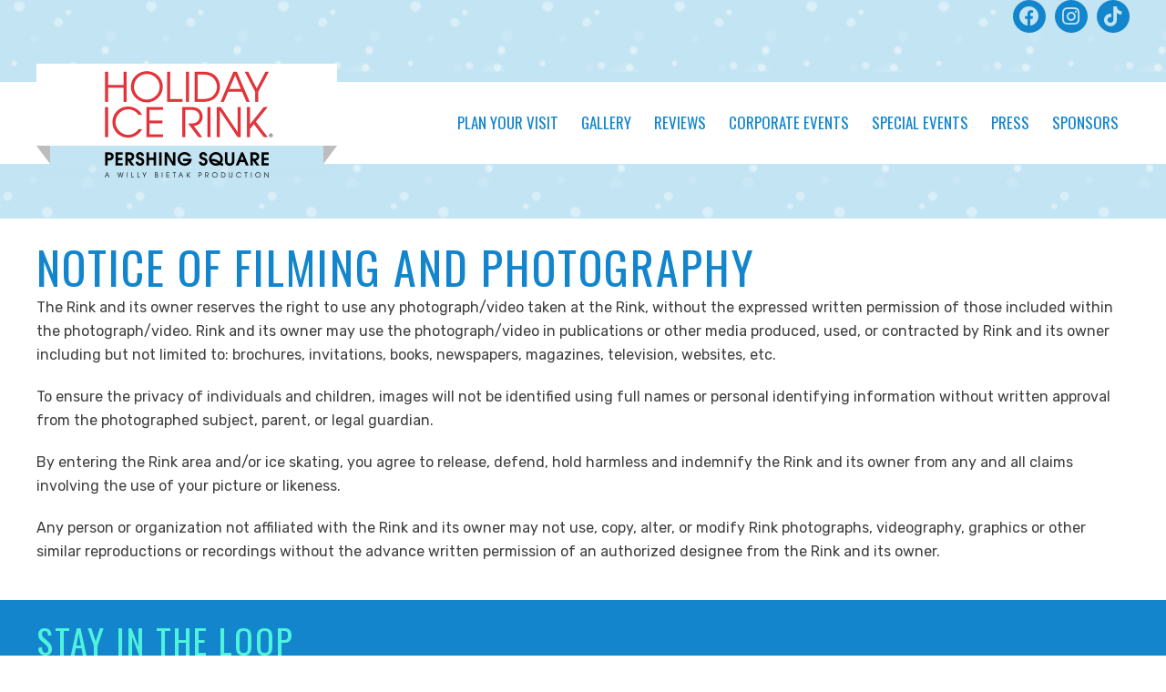

--- FILE ---
content_type: text/html; charset=UTF-8
request_url: https://holidayicerinkdowntownla.com/notice-of-filming-and-photography/
body_size: 27201
content:
<!DOCTYPE html>
<html lang="en-US">
<head>
<meta charset="UTF-8" />
<script>
var gform;gform||(document.addEventListener("gform_main_scripts_loaded",function(){gform.scriptsLoaded=!0}),document.addEventListener("gform/theme/scripts_loaded",function(){gform.themeScriptsLoaded=!0}),window.addEventListener("DOMContentLoaded",function(){gform.domLoaded=!0}),gform={domLoaded:!1,scriptsLoaded:!1,themeScriptsLoaded:!1,isFormEditor:()=>"function"==typeof InitializeEditor,callIfLoaded:function(o){return!(!gform.domLoaded||!gform.scriptsLoaded||!gform.themeScriptsLoaded&&!gform.isFormEditor()||(gform.isFormEditor()&&console.warn("The use of gform.initializeOnLoaded() is deprecated in the form editor context and will be removed in Gravity Forms 3.1."),o(),0))},initializeOnLoaded:function(o){gform.callIfLoaded(o)||(document.addEventListener("gform_main_scripts_loaded",()=>{gform.scriptsLoaded=!0,gform.callIfLoaded(o)}),document.addEventListener("gform/theme/scripts_loaded",()=>{gform.themeScriptsLoaded=!0,gform.callIfLoaded(o)}),window.addEventListener("DOMContentLoaded",()=>{gform.domLoaded=!0,gform.callIfLoaded(o)}))},hooks:{action:{},filter:{}},addAction:function(o,r,e,t){gform.addHook("action",o,r,e,t)},addFilter:function(o,r,e,t){gform.addHook("filter",o,r,e,t)},doAction:function(o){gform.doHook("action",o,arguments)},applyFilters:function(o){return gform.doHook("filter",o,arguments)},removeAction:function(o,r){gform.removeHook("action",o,r)},removeFilter:function(o,r,e){gform.removeHook("filter",o,r,e)},addHook:function(o,r,e,t,n){null==gform.hooks[o][r]&&(gform.hooks[o][r]=[]);var d=gform.hooks[o][r];null==n&&(n=r+"_"+d.length),gform.hooks[o][r].push({tag:n,callable:e,priority:t=null==t?10:t})},doHook:function(r,o,e){var t;if(e=Array.prototype.slice.call(e,1),null!=gform.hooks[r][o]&&((o=gform.hooks[r][o]).sort(function(o,r){return o.priority-r.priority}),o.forEach(function(o){"function"!=typeof(t=o.callable)&&(t=window[t]),"action"==r?t.apply(null,e):e[0]=t.apply(null,e)})),"filter"==r)return e[0]},removeHook:function(o,r,t,n){var e;null!=gform.hooks[o][r]&&(e=(e=gform.hooks[o][r]).filter(function(o,r,e){return!!(null!=n&&n!=o.tag||null!=t&&t!=o.priority)}),gform.hooks[o][r]=e)}});
</script>

<meta name='viewport' content='width=device-width, initial-scale=1.0' />
<meta http-equiv='X-UA-Compatible' content='IE=edge' />
<meta name="keywords" content="" />
<link rel="profile" href="https://gmpg.org/xfn/11" />
<link rel="pingback" href="https://holidayicerinkdowntownla.com/xmlrpc.php" />
<!--[if lt IE 9]>
	<script src="https://holidayicerinkdowntownla.com/wp-content/themes/bb-theme/js/html5shiv.js"></script>
	<script src="https://holidayicerinkdowntownla.com/wp-content/themes/bb-theme/js/respond.min.js"></script>
<![endif]-->
<meta name='robots' content='index, follow, max-image-preview:large, max-snippet:-1, max-video-preview:-1' />
<meta name="dlm-version" content="5.1.6">
            <script data-no-defer="1" data-ezscrex="false" data-cfasync="false" data-pagespeed-no-defer data-cookieconsent="ignore">
                var ctPublicFunctions = {"_ajax_nonce":"1b4bda5ec8","_rest_nonce":"6f2a3de85b","_ajax_url":"\/wp-admin\/admin-ajax.php","_rest_url":"https:\/\/holidayicerinkdowntownla.com\/wp-json\/","data__cookies_type":"none","data__ajax_type":"rest","data__bot_detector_enabled":0,"data__frontend_data_log_enabled":1,"cookiePrefix":"","wprocket_detected":false,"host_url":"holidayicerinkdowntownla.com","text__ee_click_to_select":"Click to select the whole data","text__ee_original_email":"The complete one is","text__ee_got_it":"Got it","text__ee_blocked":"Blocked","text__ee_cannot_connect":"Cannot connect","text__ee_cannot_decode":"Can not decode email. Unknown reason","text__ee_email_decoder":"CleanTalk email decoder","text__ee_wait_for_decoding":"The magic is on the way!","text__ee_decoding_process":"Please wait a few seconds while we decode the contact data."}
            </script>
        
            <script data-no-defer="1" data-ezscrex="false" data-cfasync="false" data-pagespeed-no-defer data-cookieconsent="ignore">
                var ctPublic = {"_ajax_nonce":"1b4bda5ec8","settings__forms__check_internal":"0","settings__forms__check_external":"0","settings__forms__force_protection":0,"settings__forms__search_test":"1","settings__forms__wc_add_to_cart":"0","settings__data__bot_detector_enabled":0,"settings__sfw__anti_crawler":0,"blog_home":"https:\/\/holidayicerinkdowntownla.com\/","pixel__setting":"3","pixel__enabled":false,"pixel__url":"https:\/\/moderate6-v4.cleantalk.org\/pixel\/4ffcc70a010cb3e3a06280a279211886.gif","data__email_check_before_post":"1","data__email_check_exist_post":0,"data__cookies_type":"none","data__key_is_ok":true,"data__visible_fields_required":true,"wl_brandname":"Anti-Spam by CleanTalk","wl_brandname_short":"CleanTalk","ct_checkjs_key":1682639989,"emailEncoderPassKey":"53febd99a217a8e53441112852ac5816","bot_detector_forms_excluded":"W10=","advancedCacheExists":false,"varnishCacheExists":false,"wc_ajax_add_to_cart":false}
            </script>
        <!-- TERMAGEDDON + USERCENTRICS -->
<link rel="preconnect" href="//privacy-proxy.usercentrics.eu">
<link rel="preload" href="//privacy-proxy.usercentrics.eu/latest/uc-block.bundle.js" as="script">
<script type="application/javascript" src="//privacy-proxy.usercentrics.eu/latest/uc-block.bundle.js" defer></script>
<script id="usercentrics-cmp" src="//web.cmp.usercentrics.eu/ui/loader.js" data-settings-id="G60xIiMCzHenTk" async></script>
<script>uc.setCustomTranslations('https://termageddon.ams3.cdn.digitaloceanspaces.com/translations/');</script>
<script type="application/javascript">var UC_UI_SUPPRESS_CMP_DISPLAY = true;</script><!-- END TERMAGEDDON + USERCENTRICS -->

	<!-- This site is optimized with the Yoast SEO plugin v26.7 - https://yoast.com/wordpress/plugins/seo/ -->
	<title>NOTICE OF FILMING AND PHOTOGRAPHY - Pershing Square Ice Rink</title><link rel="preload" href="https://holidayicerinkdowntownla.com/wp-content/uploads/logo-retina-pershing-02.png" as="image" imagesrcset="https://holidayicerinkdowntownla.com/wp-content/uploads/logo-retina-pershing-02.png 660w, https://holidayicerinkdowntownla.com/wp-content/uploads/logo-retina-pershing-02-300x218.png 300w" imagesizes="(max-width: 660px) 100vw, 660px" fetchpriority="high"><link rel="preload" href="https://holidayicerinkdowntownla.com/wp-content/uploads/10-best-pershing.png" as="image" imagesrcset="https://holidayicerinkdowntownla.com/wp-content/uploads/10-best-pershing.png 900w, https://holidayicerinkdowntownla.com/wp-content/uploads/10-best-pershing-300x300.png 300w, https://holidayicerinkdowntownla.com/wp-content/uploads/10-best-pershing-150x150.png 150w, https://holidayicerinkdowntownla.com/wp-content/uploads/10-best-pershing-768x768.png 768w" imagesizes="auto, (max-width: 900px) 100vw, 900px" fetchpriority="high"><style id="perfmatters-used-css">#honeypot-field-url,.um-form input[type=text].apbct_special_field,.wc_apbct_email_id,input[class*=apbct].apbct_special_field,label[id*=apbct_label_id].apbct_special_field{display:none !important;}@keyframes ct-encoded-form-loader-spin{0%{transform:rotate(0);}100%{transform:rotate(360deg);}}@keyframes apbct_dog{0%,100%,75%{scale:100%;color:transparent;text-shadow:0 0 2px #aaa;}25%{scale:200%;color:unset;text-shadow:unset;}}@keyframes google-business-reviews-rating-star{0%{transform:scale(1,1);opacity:.05;filter:saturate(0);}5%{transform:scale(.1,1);opacity:.15;}8%{transform:scale(.1,1);opacity:.5;}14%{opacity:1;}21%{transform:scale(1.25,1.25);filter:saturate(100%);}25%{transform:scale(1,1);filter:brightness(100%);}100%,88%{transform:scale(1,1);filter:brightness(100%) saturate(100%);}94%{transform:scale(1.15,1.15);filter:brightness(120%) saturate(85%);}}.fa,.fab,.fad,.fal,.far,.fas{-moz-osx-font-smoothing:grayscale;-webkit-font-smoothing:antialiased;display:inline-block;font-style:normal;font-variant:normal;text-rendering:auto;line-height:1;}@-webkit-keyframes fa-spin{0%{-webkit-transform:rotate(0deg);transform:rotate(0deg);}to{-webkit-transform:rotate(1turn);transform:rotate(1turn);}}@keyframes fa-spin{0%{-webkit-transform:rotate(0deg);transform:rotate(0deg);}to{-webkit-transform:rotate(1turn);transform:rotate(1turn);}}.fa-chevron-up:before{content:"";}.fa-facebook:before{content:"";}.fa-instagram:before{content:"";}.fa-map-marker-alt:before{content:"";}.fa-tiktok:before{content:"";}.sr-only{border:0;clip:rect(0,0,0,0);height:1px;margin:-1px;overflow:hidden;padding:0;position:absolute;width:1px;}@font-face{font-family:"Font Awesome 5 Brands";font-style:normal;font-weight:400;font-display:block;src:url("https://holidayicerinkdowntownla.com/wp-content/plugins/bb-plugin/fonts/fontawesome/5.15.4/css/../webfonts/fa-brands-400.eot");src:url("https://holidayicerinkdowntownla.com/wp-content/plugins/bb-plugin/fonts/fontawesome/5.15.4/css/../webfonts/fa-brands-400.eot?#iefix") format("embedded-opentype"),url("https://holidayicerinkdowntownla.com/wp-content/plugins/bb-plugin/fonts/fontawesome/5.15.4/css/../webfonts/fa-brands-400.woff2") format("woff2"),url("https://holidayicerinkdowntownla.com/wp-content/plugins/bb-plugin/fonts/fontawesome/5.15.4/css/../webfonts/fa-brands-400.woff") format("woff"),url("https://holidayicerinkdowntownla.com/wp-content/plugins/bb-plugin/fonts/fontawesome/5.15.4/css/../webfonts/fa-brands-400.ttf") format("truetype"),url("https://holidayicerinkdowntownla.com/wp-content/plugins/bb-plugin/fonts/fontawesome/5.15.4/css/../webfonts/fa-brands-400.svg#fontawesome") format("svg");}.fab{font-family:"Font Awesome 5 Brands";}@font-face{font-family:"Font Awesome 5 Free";font-style:normal;font-weight:400;font-display:block;src:url("https://holidayicerinkdowntownla.com/wp-content/plugins/bb-plugin/fonts/fontawesome/5.15.4/css/../webfonts/fa-regular-400.eot");src:url("https://holidayicerinkdowntownla.com/wp-content/plugins/bb-plugin/fonts/fontawesome/5.15.4/css/../webfonts/fa-regular-400.eot?#iefix") format("embedded-opentype"),url("https://holidayicerinkdowntownla.com/wp-content/plugins/bb-plugin/fonts/fontawesome/5.15.4/css/../webfonts/fa-regular-400.woff2") format("woff2"),url("https://holidayicerinkdowntownla.com/wp-content/plugins/bb-plugin/fonts/fontawesome/5.15.4/css/../webfonts/fa-regular-400.woff") format("woff"),url("https://holidayicerinkdowntownla.com/wp-content/plugins/bb-plugin/fonts/fontawesome/5.15.4/css/../webfonts/fa-regular-400.ttf") format("truetype"),url("https://holidayicerinkdowntownla.com/wp-content/plugins/bb-plugin/fonts/fontawesome/5.15.4/css/../webfonts/fa-regular-400.svg#fontawesome") format("svg");}.fab,.far{font-weight:400;}@font-face{font-family:"Font Awesome 5 Free";font-style:normal;font-weight:900;font-display:block;src:url("https://holidayicerinkdowntownla.com/wp-content/plugins/bb-plugin/fonts/fontawesome/5.15.4/css/../webfonts/fa-solid-900.eot");src:url("https://holidayicerinkdowntownla.com/wp-content/plugins/bb-plugin/fonts/fontawesome/5.15.4/css/../webfonts/fa-solid-900.eot?#iefix") format("embedded-opentype"),url("https://holidayicerinkdowntownla.com/wp-content/plugins/bb-plugin/fonts/fontawesome/5.15.4/css/../webfonts/fa-solid-900.woff2") format("woff2"),url("https://holidayicerinkdowntownla.com/wp-content/plugins/bb-plugin/fonts/fontawesome/5.15.4/css/../webfonts/fa-solid-900.woff") format("woff"),url("https://holidayicerinkdowntownla.com/wp-content/plugins/bb-plugin/fonts/fontawesome/5.15.4/css/../webfonts/fa-solid-900.ttf") format("truetype"),url("https://holidayicerinkdowntownla.com/wp-content/plugins/bb-plugin/fonts/fontawesome/5.15.4/css/../webfonts/fa-solid-900.svg#fontawesome") format("svg");}.fa,.far,.fas{font-family:"Font Awesome 5 Free";}.fa,.fas{font-weight:900;}button::-moz-focus-inner{padding:0;border:0;}html{font-family:sans-serif;-ms-text-size-adjust:100%;-webkit-text-size-adjust:100%;}body{margin:0;}article,aside,details,figcaption,figure,footer,header,hgroup,main,menu,nav,section,summary{display:block;}[hidden],template{display:none;}a{background-color:transparent;}a:active,a:hover{outline:0;}b,strong{font-weight:700;}h1{font-size:2em;margin:.67em 0;}img{border:0;}svg:not(:root){overflow:hidden;}button,input,optgroup,select,textarea{color:inherit;font:inherit;margin:0;}button{overflow:visible;}button,select{text-transform:none;}button,html input[type=button],input[type=reset],input[type=submit]{-webkit-appearance:button;cursor:pointer;}button[disabled],html input[disabled]{cursor:default;}button::-moz-focus-inner,input::-moz-focus-inner{border:0;padding:0;}input{line-height:normal;}input[type=checkbox],input[type=radio]{-webkit-box-sizing:border-box;-moz-box-sizing:border-box;box-sizing:border-box;padding:0;}input[type=number]::-webkit-inner-spin-button,input[type=number]::-webkit-outer-spin-button{height:auto;}input[type=search]{-webkit-appearance:textfield;-webkit-box-sizing:content-box;-moz-box-sizing:content-box;box-sizing:content-box;}input[type=search]::-webkit-search-cancel-button,input[type=search]::-webkit-search-decoration{-webkit-appearance:none;}@media print{*,:after,:before{color:#000 !important;text-shadow:none !important;background:0 0 !important;-webkit-box-shadow:none !important;box-shadow:none !important;}a,a:visited{text-decoration:underline;}a[href]:after{content:" (" attr(href) ")";}a[href^="#"]:after,a[href^="javascript:"]:after{content:"";}img,tr{page-break-inside:avoid;}img{max-width:100% !important;}h2,h3,p{orphans:3;widows:3;}h2,h3{page-break-after:avoid;}}@font-face{font-family:"Glyphicons Halflings";src:url("https://holidayicerinkdowntownla.com/wp-content/themes/bb-theme/css/../fonts/glyphicons-halflings-regular.eot");src:url("https://holidayicerinkdowntownla.com/wp-content/themes/bb-theme/css/../fonts/glyphicons-halflings-regular.eot?#iefix") format("embedded-opentype"),url("https://holidayicerinkdowntownla.com/wp-content/themes/bb-theme/css/../fonts/glyphicons-halflings-regular.woff2") format("woff2"),url("https://holidayicerinkdowntownla.com/wp-content/themes/bb-theme/css/../fonts/glyphicons-halflings-regular.woff") format("woff"),url("https://holidayicerinkdowntownla.com/wp-content/themes/bb-theme/css/../fonts/glyphicons-halflings-regular.ttf") format("truetype"),url("https://holidayicerinkdowntownla.com/wp-content/themes/bb-theme/css/../fonts/glyphicons-halflings-regular.svg#glyphicons_halflingsregular") format("svg");}*{-webkit-box-sizing:border-box;-moz-box-sizing:border-box;box-sizing:border-box;}:after,:before{-webkit-box-sizing:border-box;-moz-box-sizing:border-box;box-sizing:border-box;}html{font-size:10px;-webkit-tap-highlight-color:rgba(0,0,0,0);}body{font-family:"Helvetica Neue",Helvetica,Arial,sans-serif;font-size:14px;line-height:1.42857143;color:#333;background-color:#fff;}button,input,select,textarea{font-family:inherit;font-size:inherit;line-height:inherit;}a{color:#337ab7;text-decoration:none;}a:focus,a:hover{color:#23527c;text-decoration:underline;}a:focus{outline:5px auto -webkit-focus-ring-color;outline-offset:-2px;}img{vertical-align:middle;}.sr-only{position:absolute;width:1px;height:1px;padding:0;margin:-1px;overflow:hidden;clip:rect(0,0,0,0);border:0;}[role=button]{cursor:pointer;}.h1,.h2,.h3,.h4,.h5,.h6,h1,h2,h3,h4,h5,h6{font-family:inherit;font-weight:500;line-height:1.1;color:inherit;}.h1,.h2,.h3,h1,h2,h3{margin-top:20px;margin-bottom:10px;}.h1,h1{font-size:36px;}.h2,h2{font-size:30px;}.h3,h3{font-size:24px;}p{margin:0 0 10px;}ol,ul{margin-top:0;margin-bottom:10px;}ol ol,ol ul,ul ol,ul ul{margin-bottom:0;}.container{padding-right:15px;padding-left:15px;margin-right:auto;margin-left:auto;}@media (min-width:768px){.container{width:750px;}}@media (min-width:992px){.container{width:970px;}}@media (min-width:1200px){.container{width:1170px;}}.row{margin-right:-15px;margin-left:-15px;}.col-lg-1,.col-lg-10,.col-lg-11,.col-lg-12,.col-lg-2,.col-lg-3,.col-lg-4,.col-lg-5,.col-lg-6,.col-lg-7,.col-lg-8,.col-lg-9,.col-md-1,.col-md-10,.col-md-11,.col-md-12,.col-md-2,.col-md-3,.col-md-4,.col-md-5,.col-md-6,.col-md-7,.col-md-8,.col-md-9,.col-sm-1,.col-sm-10,.col-sm-11,.col-sm-12,.col-sm-2,.col-sm-3,.col-sm-4,.col-sm-5,.col-sm-6,.col-sm-7,.col-sm-8,.col-sm-9,.col-xs-1,.col-xs-10,.col-xs-11,.col-xs-12,.col-xs-2,.col-xs-3,.col-xs-4,.col-xs-5,.col-xs-6,.col-xs-7,.col-xs-8,.col-xs-9{position:relative;min-height:1px;padding-right:15px;padding-left:15px;}@media (min-width:992px){.col-md-1,.col-md-10,.col-md-11,.col-md-12,.col-md-2,.col-md-3,.col-md-4,.col-md-5,.col-md-6,.col-md-7,.col-md-8,.col-md-9{float:left;}.col-md-12{width:100%;}}label{display:inline-block;max-width:100%;margin-bottom:5px;font-weight:700;}input[type=search]{-webkit-box-sizing:border-box;-moz-box-sizing:border-box;box-sizing:border-box;-webkit-appearance:none;-moz-appearance:none;appearance:none;}input[type=checkbox],input[type=radio]{margin:4px 0 0;margin-top:1px \9;line-height:normal;}fieldset[disabled] input[type=checkbox],fieldset[disabled] input[type=radio],input[type=checkbox].disabled,input[type=checkbox][disabled],input[type=radio].disabled,input[type=radio][disabled]{cursor:not-allowed;}input[type=file]{display:block;}input[type=range]{display:block;width:100%;}input[type=checkbox]:focus,input[type=file]:focus,input[type=radio]:focus{outline:5px auto -webkit-focus-ring-color;outline-offset:-2px;}.form-control{display:block;width:100%;height:34px;padding:6px 12px;font-size:14px;line-height:1.42857143;color:#555;background-color:#fff;background-image:none;border:1px solid #ccc;border-radius:4px;-webkit-box-shadow:inset 0 1px 1px rgba(0,0,0,.075);box-shadow:inset 0 1px 1px rgba(0,0,0,.075);-webkit-transition:border-color ease-in-out .15s,box-shadow ease-in-out .15s;-o-transition:border-color ease-in-out .15s,box-shadow ease-in-out .15s;-webkit-transition:border-color ease-in-out .15s,-webkit-box-shadow ease-in-out .15s;transition:border-color ease-in-out .15s,-webkit-box-shadow ease-in-out .15s;transition:border-color ease-in-out .15s,box-shadow ease-in-out .15s;transition:border-color ease-in-out .15s,box-shadow ease-in-out .15s,-webkit-box-shadow ease-in-out .15s;}.form-control:focus{border-color:#66afe9;outline:0;-webkit-box-shadow:inset 0 1px 1px rgba(0,0,0,.075),0 0 8px rgba(102,175,233,.6);box-shadow:inset 0 1px 1px rgba(0,0,0,.075),0 0 8px rgba(102,175,233,.6);}.form-control::-moz-placeholder{color:#999;opacity:1;}.form-control:-ms-input-placeholder{color:#999;}.form-control::-webkit-input-placeholder{color:#999;}.form-control::-ms-expand{background-color:transparent;border:0;}.form-control[disabled],.form-control[readonly],fieldset[disabled] .form-control{background-color:#eee;opacity:1;}.form-control[disabled],fieldset[disabled] .form-control{cursor:not-allowed;}@media screen and (-webkit-min-device-pixel-ratio:0){input[type=date].form-control,input[type=datetime-local].form-control,input[type=month].form-control,input[type=time].form-control{line-height:34px;}}@-webkit-keyframes progress-bar-stripes{from{background-position:40px 0;}to{background-position:0 0;}}@-o-keyframes progress-bar-stripes{from{background-position:40px 0;}to{background-position:0 0;}}@keyframes progress-bar-stripes{from{background-position:40px 0;}to{background-position:0 0;}}.btn-group-vertical>.btn-group:after,.btn-group-vertical>.btn-group:before,.btn-toolbar:after,.btn-toolbar:before,.clearfix:after,.clearfix:before,.container-fluid:after,.container-fluid:before,.container:after,.container:before,.dl-horizontal dd:after,.dl-horizontal dd:before,.form-horizontal .form-group:after,.form-horizontal .form-group:before,.modal-footer:after,.modal-footer:before,.modal-header:after,.modal-header:before,.nav:after,.nav:before,.navbar-collapse:after,.navbar-collapse:before,.navbar-header:after,.navbar-header:before,.navbar:after,.navbar:before,.pager:after,.pager:before,.panel-body:after,.panel-body:before,.row:after,.row:before{display:table;content:" ";}.btn-group-vertical>.btn-group:after,.btn-toolbar:after,.clearfix:after,.container-fluid:after,.container:after,.dl-horizontal dd:after,.form-horizontal .form-group:after,.modal-footer:after,.modal-header:after,.nav:after,.navbar-collapse:after,.navbar-header:after,.navbar:after,.pager:after,.panel-body:after,.row:after{clear:both;}@-ms-viewport{width:device-width;}body{background-color:#fff;color:#3f3f3f;font-family:"Rubik",sans-serif;font-size:16px;font-weight:400;line-height:1.65;font-style:normal;padding:0;word-wrap:break-word;}h1,h2,h3,h4,h5,h6{color:#333;font-family:"Oswald",sans-serif;font-weight:400;line-height:1.4;text-transform:uppercase;font-style:normal;}h1 a,h2 a,h3 a,h4 a,h5 a,h6 a{color:#333;}h1 a:hover,h2 a:hover,h3 a:hover,h4 a:hover,h5 a:hover,h6 a:hover{text-decoration:none;}h1{font-size:50px;line-height:1.3;letter-spacing:2px;color:#333;font-family:"Oswald",sans-serif;font-weight:400;font-style:normal;text-transform:uppercase;}h1 a{color:#333;}h2{font-size:38px;line-height:1.3;letter-spacing:2px;}h3{font-size:28px;line-height:1.3;letter-spacing:2px;}a{color:#1285cd;text-decoration:none;}a:hover{color:#1285cd;text-decoration:underline;}a:focus{color:#1285cd;}iframe{max-width:100%;}img{max-width:100%;height:auto;}.fl-screen-reader-text{position:absolute;left:-10000px;top:auto;width:1px;height:1px;overflow:hidden;padding:10px 15px;background:#fff !important;}.fl-screen-reader-text:focus{width:auto;height:auto;position:fixed;left:0px;top:0px;z-index:99999;}.container{padding-left:20px;padding-right:20px;}.fl-page{position:relative;-moz-box-shadow:none;-webkit-box-shadow:none;box-shadow:none;margin:0 auto;}.fl-page-content{background-color:#fff;}.fl-content,.fl-sidebar{margin:20px 0;}#fl-to-top{display:none;background-color:#ccc;background-color:rgba(0,0,0,.2);position:fixed;bottom:15px;right:15px;width:44px;height:42px;text-align:center;z-index:1003;}#fl-to-top:hover{background-color:rgba(0,0,0,.3);}#fl-to-top i{position:absolute;top:12px;left:14px;color:#fff;font-size:16px;line-height:16px;}.fl-post{margin-bottom:40px;}.fl-post:last-child{margin-bottom:0;}.fl-post img[class*="wp-image-"],.fl-post img.alignnone,.fl-post img.alignleft,.fl-post img.aligncenter,.fl-post img.alignright{height:auto;max-width:100%;}.fl-post img[class*="wp-block-cover"]{height:100%;}.fl-widget{margin-bottom:40px;}.fl-module-widget .fl-widget{margin-bottom:0;}.fl-widget ul{list-style:none;padding:0;}.fl-widget ul li{display:block;margin-bottom:8px;}.fl-widget ul li:last-child{margin-bottom:0;}input[type=text].fl-search-input{color:rgba(63,63,63,.6);width:100%;}input[type=text].fl-search-input:focus{color:#3f3f3f;}a.fl-button:hover,a.button:hover{color:#fff;background-color:#1285cd;border:1px solid #0d6095;}button,input[type=button],input[type=submit]{background-color:#1285cd;color:#fff;font-size:16px;line-height:1.2;padding:6px 12px;font-weight:normal;text-shadow:none;border:1px solid #0d6095;-moz-box-shadow:none;-webkit-box-shadow:none;box-shadow:none;-moz-border-radius:4px;-webkit-border-radius:4px;border-radius:4px;}button:hover,input[type=button]:hover,input[type=submit]:hover{background-color:#1285cd;color:#fff;border:1px solid #0d6095;text-decoration:none;}button:active,input[type=button]:active,input[type=submit]:active,button:focus,input[type=button]:focus,input[type=submit]:focus{background-color:#1285cd;color:#fff;border:1px solid #0d6095;outline:none;position:relative;}input[type=text],input[type=password],input[type=email],input[type=tel],input[type=date],input[type=month],input[type=week],input[type=time],input[type=number],input[type=search],input[type=url],textarea{display:block;width:100%;padding:6px 12px;font-size:14px;line-height:1.428571429;color:#3f3f3f;background-color:#fcfcfc;background-image:none;border:1px solid #e6e6e6;-moz-transition:all ease-in-out .15s;-webkit-transition:all ease-in-out .15s;transition:all ease-in-out .15s;-moz-box-shadow:none;-webkit-box-shadow:none;box-shadow:none;-moz-border-radius:4px;-webkit-border-radius:4px;border-radius:4px;}input[type=text]::-webkit-input-placeholder,input[type=password]::-webkit-input-placeholder,input[type=email]::-webkit-input-placeholder,input[type=tel]::-webkit-input-placeholder,input[type=date]::-webkit-input-placeholder,input[type=month]::-webkit-input-placeholder,input[type=week]::-webkit-input-placeholder,input[type=time]::-webkit-input-placeholder,input[type=number]::-webkit-input-placeholder,input[type=search]::-webkit-input-placeholder,input[type=url]::-webkit-input-placeholder,textarea::-webkit-input-placeholder{color:rgba(63,63,63,.4);}input[type=text]:-moz-placeholder,input[type=password]:-moz-placeholder,input[type=email]:-moz-placeholder,input[type=tel]:-moz-placeholder,input[type=date]:-moz-placeholder,input[type=month]:-moz-placeholder,input[type=week]:-moz-placeholder,input[type=time]:-moz-placeholder,input[type=number]:-moz-placeholder,input[type=search]:-moz-placeholder,input[type=url]:-moz-placeholder,textarea:-moz-placeholder{color:rgba(63,63,63,.4);}input[type=text]::-moz-placeholder,input[type=password]::-moz-placeholder,input[type=email]::-moz-placeholder,input[type=tel]::-moz-placeholder,input[type=date]::-moz-placeholder,input[type=month]::-moz-placeholder,input[type=week]::-moz-placeholder,input[type=time]::-moz-placeholder,input[type=number]::-moz-placeholder,input[type=search]::-moz-placeholder,input[type=url]::-moz-placeholder,textarea::-moz-placeholder{color:rgba(63,63,63,.4);}input[type=text]:-ms-input-placeholder,input[type=password]:-ms-input-placeholder,input[type=email]:-ms-input-placeholder,input[type=tel]:-ms-input-placeholder,input[type=date]:-ms-input-placeholder,input[type=month]:-ms-input-placeholder,input[type=week]:-ms-input-placeholder,input[type=time]:-ms-input-placeholder,input[type=number]:-ms-input-placeholder,input[type=search]:-ms-input-placeholder,input[type=url]:-ms-input-placeholder,textarea:-ms-input-placeholder{color:rgba(63,63,63,.4);}input[type=text]:focus,input[type=password]:focus,input[type=email]:focus,input[type=tel]:focus,input[type=date]:focus,input[type=month]:focus,input[type=week]:focus,input[type=time]:focus,input[type=number]:focus,input[type=search]:focus,input[type=url]:focus,textarea:focus{background-color:#fcfcfc;border-color:#ccc;outline:0;-moz-box-shadow:none;-webkit-box-shadow:none;box-shadow:none;}.form-control{background-color:#fcfcfc;border-color:#e6e6e6;color:#3f3f3f;-moz-transition:all ease-in-out .15s;-webkit-transition:all ease-in-out .15s;transition:all ease-in-out .15s;}.form-control::-webkit-input-placeholder{color:rgba(63,63,63,.4);}.form-control:-moz-placeholder{color:rgba(63,63,63,.4);}.form-control::-moz-placeholder{color:rgba(63,63,63,.4);}.form-control:-ms-input-placeholder{color:rgba(63,63,63,.4);}.form-control:focus{background-color:#fcfcfc;border-color:#ccc;-moz-box-shadow:none;-webkit-box-shadow:none;box-shadow:none;}.fl-builder .container.fl-content-full{margin:0;padding:0;width:auto;max-width:none;}.fl-builder .container.fl-content-full>.row{margin:0;}.fl-builder .container.fl-content-full .fl-content{margin:0;padding:0;}@media (min-width:768px){.container{padding-left:40px;padding-right:40px;width:auto;}.fl-content,.fl-sidebar{margin:40px 0;}}@media (min-width:1024px){.container{padding-left:0;padding-right:0;width:900px;}.fl-full-width .container{padding-left:40px;padding-right:40px;width:auto;}.fl-page{-moz-box-shadow:none;-webkit-box-shadow:none;box-shadow:none;width:980px;}.fl-full-width .fl-page{width:auto;}.fl-content{margin:40px 0;}}@media (min-width:1100px){.container{width:1200px;max-width:90%;}.fl-full-width .container{padding-left:0;padding-right:0;width:1200px;}}@media (max-width:1023px){body{font-size:16px;line-height:1.65;}h1{font-size:50px;line-height:1.3;letter-spacing:2px;}h2{font-size:38px;line-height:1.3;letter-spacing:2px;}h3{font-size:28px;line-height:1.3;letter-spacing:2px;}.fl-page button,.fl-page input[type=button],.fl-page input[type=submit]{font-size:16px;line-height:1.2;}}@media (max-width:767px){body{font-size:16px;line-height:1.65;}h1{font-size:50px;line-height:1.3;letter-spacing:2px;}h2{font-size:38px;line-height:1.3;letter-spacing:2px;}h3{font-size:28px;line-height:1.3;letter-spacing:2px;}h3{font-size:28px;line-height:1.3;letter-spacing:2px;}.fl-page button,.fl-page input[type=button],.fl-page input[type=submit]{font-size:16px;line-height:1.2;}}.animated{-webkit-animation-duration:1s;animation-duration:1s;-webkit-animation-fill-mode:both;animation-fill-mode:both;}.animated.infinite{-webkit-animation-iteration-count:infinite;animation-iteration-count:infinite;}.animated.hinge{-webkit-animation-duration:2s;animation-duration:2s;}.animated.bounceIn,.animated.bounceOut,.animated.flipOutX,.animated.flipOutY{-webkit-animation-duration:.75s;animation-duration:.75s;}@-webkit-keyframes bounce{0%,20%,53%,80%,to{-webkit-animation-timing-function:cubic-bezier(.215,.61,.355,1);animation-timing-function:cubic-bezier(.215,.61,.355,1);-webkit-transform:translateZ(0);transform:translateZ(0);}40%,43%{-webkit-transform:translate3d(0,-30px,0);transform:translate3d(0,-30px,0);}40%,43%,70%{-webkit-animation-timing-function:cubic-bezier(.755,.05,.855,.06);animation-timing-function:cubic-bezier(.755,.05,.855,.06);}70%{-webkit-transform:translate3d(0,-15px,0);transform:translate3d(0,-15px,0);}90%{-webkit-transform:translate3d(0,-4px,0);transform:translate3d(0,-4px,0);}}@keyframes bounce{0%,20%,53%,80%,to{-webkit-animation-timing-function:cubic-bezier(.215,.61,.355,1);animation-timing-function:cubic-bezier(.215,.61,.355,1);-webkit-transform:translateZ(0);transform:translateZ(0);}40%,43%{-webkit-transform:translate3d(0,-30px,0);transform:translate3d(0,-30px,0);}40%,43%,70%{-webkit-animation-timing-function:cubic-bezier(.755,.05,.855,.06);animation-timing-function:cubic-bezier(.755,.05,.855,.06);}70%{-webkit-transform:translate3d(0,-15px,0);transform:translate3d(0,-15px,0);}90%{-webkit-transform:translate3d(0,-4px,0);transform:translate3d(0,-4px,0);}}@-webkit-keyframes flash{0%,50%,to{opacity:1;}25%,75%{opacity:0;}}@keyframes flash{0%,50%,to{opacity:1;}25%,75%{opacity:0;}}@-webkit-keyframes pulse{0%{-webkit-transform:scaleX(1);transform:scaleX(1);}50%{-webkit-transform:scale3d(1.05,1.05,1.05);transform:scale3d(1.05,1.05,1.05);}to{-webkit-transform:scaleX(1);transform:scaleX(1);}}@keyframes pulse{0%{-webkit-transform:scaleX(1);transform:scaleX(1);}50%{-webkit-transform:scale3d(1.05,1.05,1.05);transform:scale3d(1.05,1.05,1.05);}to{-webkit-transform:scaleX(1);transform:scaleX(1);}}@-webkit-keyframes rubberBand{0%{-webkit-transform:scaleX(1);transform:scaleX(1);}30%{-webkit-transform:scale3d(1.25,.75,1);transform:scale3d(1.25,.75,1);}40%{-webkit-transform:scale3d(.75,1.25,1);transform:scale3d(.75,1.25,1);}50%{-webkit-transform:scale3d(1.15,.85,1);transform:scale3d(1.15,.85,1);}65%{-webkit-transform:scale3d(.95,1.05,1);transform:scale3d(.95,1.05,1);}75%{-webkit-transform:scale3d(1.05,.95,1);transform:scale3d(1.05,.95,1);}to{-webkit-transform:scaleX(1);transform:scaleX(1);}}@keyframes rubberBand{0%{-webkit-transform:scaleX(1);transform:scaleX(1);}30%{-webkit-transform:scale3d(1.25,.75,1);transform:scale3d(1.25,.75,1);}40%{-webkit-transform:scale3d(.75,1.25,1);transform:scale3d(.75,1.25,1);}50%{-webkit-transform:scale3d(1.15,.85,1);transform:scale3d(1.15,.85,1);}65%{-webkit-transform:scale3d(.95,1.05,1);transform:scale3d(.95,1.05,1);}75%{-webkit-transform:scale3d(1.05,.95,1);transform:scale3d(1.05,.95,1);}to{-webkit-transform:scaleX(1);transform:scaleX(1);}}@-webkit-keyframes shake{0%,to{-webkit-transform:translateZ(0);transform:translateZ(0);}10%,30%,50%,70%,90%{-webkit-transform:translate3d(-10px,0,0);transform:translate3d(-10px,0,0);}20%,40%,60%,80%{-webkit-transform:translate3d(10px,0,0);transform:translate3d(10px,0,0);}}@keyframes shake{0%,to{-webkit-transform:translateZ(0);transform:translateZ(0);}10%,30%,50%,70%,90%{-webkit-transform:translate3d(-10px,0,0);transform:translate3d(-10px,0,0);}20%,40%,60%,80%{-webkit-transform:translate3d(10px,0,0);transform:translate3d(10px,0,0);}}@-webkit-keyframes headShake{0%{-webkit-transform:translateX(0);transform:translateX(0);}6.5%{-webkit-transform:translateX(-6px) rotateY(-9deg);transform:translateX(-6px) rotateY(-9deg);}18.5%{-webkit-transform:translateX(5px) rotateY(7deg);transform:translateX(5px) rotateY(7deg);}31.5%{-webkit-transform:translateX(-3px) rotateY(-5deg);transform:translateX(-3px) rotateY(-5deg);}43.5%{-webkit-transform:translateX(2px) rotateY(3deg);transform:translateX(2px) rotateY(3deg);}50%{-webkit-transform:translateX(0);transform:translateX(0);}}@keyframes headShake{0%{-webkit-transform:translateX(0);transform:translateX(0);}6.5%{-webkit-transform:translateX(-6px) rotateY(-9deg);transform:translateX(-6px) rotateY(-9deg);}18.5%{-webkit-transform:translateX(5px) rotateY(7deg);transform:translateX(5px) rotateY(7deg);}31.5%{-webkit-transform:translateX(-3px) rotateY(-5deg);transform:translateX(-3px) rotateY(-5deg);}43.5%{-webkit-transform:translateX(2px) rotateY(3deg);transform:translateX(2px) rotateY(3deg);}50%{-webkit-transform:translateX(0);transform:translateX(0);}}@-webkit-keyframes swing{20%{-webkit-transform:rotate(15deg);transform:rotate(15deg);}40%{-webkit-transform:rotate(-10deg);transform:rotate(-10deg);}60%{-webkit-transform:rotate(5deg);transform:rotate(5deg);}80%{-webkit-transform:rotate(-5deg);transform:rotate(-5deg);}to{-webkit-transform:rotate(0deg);transform:rotate(0deg);}}@keyframes swing{20%{-webkit-transform:rotate(15deg);transform:rotate(15deg);}40%{-webkit-transform:rotate(-10deg);transform:rotate(-10deg);}60%{-webkit-transform:rotate(5deg);transform:rotate(5deg);}80%{-webkit-transform:rotate(-5deg);transform:rotate(-5deg);}to{-webkit-transform:rotate(0deg);transform:rotate(0deg);}}@-webkit-keyframes tada{0%{-webkit-transform:scaleX(1);transform:scaleX(1);}10%,20%{-webkit-transform:scale3d(.9,.9,.9) rotate(-3deg);transform:scale3d(.9,.9,.9) rotate(-3deg);}30%,50%,70%,90%{-webkit-transform:scale3d(1.1,1.1,1.1) rotate(3deg);transform:scale3d(1.1,1.1,1.1) rotate(3deg);}40%,60%,80%{-webkit-transform:scale3d(1.1,1.1,1.1) rotate(-3deg);transform:scale3d(1.1,1.1,1.1) rotate(-3deg);}to{-webkit-transform:scaleX(1);transform:scaleX(1);}}@keyframes tada{0%{-webkit-transform:scaleX(1);transform:scaleX(1);}10%,20%{-webkit-transform:scale3d(.9,.9,.9) rotate(-3deg);transform:scale3d(.9,.9,.9) rotate(-3deg);}30%,50%,70%,90%{-webkit-transform:scale3d(1.1,1.1,1.1) rotate(3deg);transform:scale3d(1.1,1.1,1.1) rotate(3deg);}40%,60%,80%{-webkit-transform:scale3d(1.1,1.1,1.1) rotate(-3deg);transform:scale3d(1.1,1.1,1.1) rotate(-3deg);}to{-webkit-transform:scaleX(1);transform:scaleX(1);}}@-webkit-keyframes wobble{0%{-webkit-transform:none;transform:none;}15%{-webkit-transform:translate3d(-25%,0,0) rotate(-5deg);transform:translate3d(-25%,0,0) rotate(-5deg);}30%{-webkit-transform:translate3d(20%,0,0) rotate(3deg);transform:translate3d(20%,0,0) rotate(3deg);}45%{-webkit-transform:translate3d(-15%,0,0) rotate(-3deg);transform:translate3d(-15%,0,0) rotate(-3deg);}60%{-webkit-transform:translate3d(10%,0,0) rotate(2deg);transform:translate3d(10%,0,0) rotate(2deg);}75%{-webkit-transform:translate3d(-5%,0,0) rotate(-1deg);transform:translate3d(-5%,0,0) rotate(-1deg);}to{-webkit-transform:none;transform:none;}}@keyframes wobble{0%{-webkit-transform:none;transform:none;}15%{-webkit-transform:translate3d(-25%,0,0) rotate(-5deg);transform:translate3d(-25%,0,0) rotate(-5deg);}30%{-webkit-transform:translate3d(20%,0,0) rotate(3deg);transform:translate3d(20%,0,0) rotate(3deg);}45%{-webkit-transform:translate3d(-15%,0,0) rotate(-3deg);transform:translate3d(-15%,0,0) rotate(-3deg);}60%{-webkit-transform:translate3d(10%,0,0) rotate(2deg);transform:translate3d(10%,0,0) rotate(2deg);}75%{-webkit-transform:translate3d(-5%,0,0) rotate(-1deg);transform:translate3d(-5%,0,0) rotate(-1deg);}to{-webkit-transform:none;transform:none;}}@-webkit-keyframes jello{0%,11.1%,to{-webkit-transform:none;transform:none;}22.2%{-webkit-transform:skewX(-12.5deg) skewY(-12.5deg);transform:skewX(-12.5deg) skewY(-12.5deg);}33.3%{-webkit-transform:skewX(6.25deg) skewY(6.25deg);transform:skewX(6.25deg) skewY(6.25deg);}44.4%{-webkit-transform:skewX(-3.125deg) skewY(-3.125deg);transform:skewX(-3.125deg) skewY(-3.125deg);}55.5%{-webkit-transform:skewX(1.5625deg) skewY(1.5625deg);transform:skewX(1.5625deg) skewY(1.5625deg);}66.6%{-webkit-transform:skewX(-.78125deg) skewY(-.78125deg);transform:skewX(-.78125deg) skewY(-.78125deg);}77.7%{-webkit-transform:skewX(.390625deg) skewY(.390625deg);transform:skewX(.390625deg) skewY(.390625deg);}88.8%{-webkit-transform:skewX(-.1953125deg) skewY(-.1953125deg);transform:skewX(-.1953125deg) skewY(-.1953125deg);}}@keyframes jello{0%,11.1%,to{-webkit-transform:none;transform:none;}22.2%{-webkit-transform:skewX(-12.5deg) skewY(-12.5deg);transform:skewX(-12.5deg) skewY(-12.5deg);}33.3%{-webkit-transform:skewX(6.25deg) skewY(6.25deg);transform:skewX(6.25deg) skewY(6.25deg);}44.4%{-webkit-transform:skewX(-3.125deg) skewY(-3.125deg);transform:skewX(-3.125deg) skewY(-3.125deg);}55.5%{-webkit-transform:skewX(1.5625deg) skewY(1.5625deg);transform:skewX(1.5625deg) skewY(1.5625deg);}66.6%{-webkit-transform:skewX(-.78125deg) skewY(-.78125deg);transform:skewX(-.78125deg) skewY(-.78125deg);}77.7%{-webkit-transform:skewX(.390625deg) skewY(.390625deg);transform:skewX(.390625deg) skewY(.390625deg);}88.8%{-webkit-transform:skewX(-.1953125deg) skewY(-.1953125deg);transform:skewX(-.1953125deg) skewY(-.1953125deg);}}@-webkit-keyframes bounceIn{0%,20%,40%,60%,80%,to{-webkit-animation-timing-function:cubic-bezier(.215,.61,.355,1);animation-timing-function:cubic-bezier(.215,.61,.355,1);}0%{opacity:0;-webkit-transform:scale3d(.3,.3,.3);transform:scale3d(.3,.3,.3);}20%{-webkit-transform:scale3d(1.1,1.1,1.1);transform:scale3d(1.1,1.1,1.1);}40%{-webkit-transform:scale3d(.9,.9,.9);transform:scale3d(.9,.9,.9);}60%{opacity:1;-webkit-transform:scale3d(1.03,1.03,1.03);transform:scale3d(1.03,1.03,1.03);}80%{-webkit-transform:scale3d(.97,.97,.97);transform:scale3d(.97,.97,.97);}to{opacity:1;-webkit-transform:scaleX(1);transform:scaleX(1);}}@keyframes bounceIn{0%,20%,40%,60%,80%,to{-webkit-animation-timing-function:cubic-bezier(.215,.61,.355,1);animation-timing-function:cubic-bezier(.215,.61,.355,1);}0%{opacity:0;-webkit-transform:scale3d(.3,.3,.3);transform:scale3d(.3,.3,.3);}20%{-webkit-transform:scale3d(1.1,1.1,1.1);transform:scale3d(1.1,1.1,1.1);}40%{-webkit-transform:scale3d(.9,.9,.9);transform:scale3d(.9,.9,.9);}60%{opacity:1;-webkit-transform:scale3d(1.03,1.03,1.03);transform:scale3d(1.03,1.03,1.03);}80%{-webkit-transform:scale3d(.97,.97,.97);transform:scale3d(.97,.97,.97);}to{opacity:1;-webkit-transform:scaleX(1);transform:scaleX(1);}}@-webkit-keyframes bounceInDown{0%,60%,75%,90%,to{-webkit-animation-timing-function:cubic-bezier(.215,.61,.355,1);animation-timing-function:cubic-bezier(.215,.61,.355,1);}0%{opacity:0;-webkit-transform:translate3d(0,-3000px,0);transform:translate3d(0,-3000px,0);}60%{opacity:1;-webkit-transform:translate3d(0,25px,0);transform:translate3d(0,25px,0);}75%{-webkit-transform:translate3d(0,-10px,0);transform:translate3d(0,-10px,0);}90%{-webkit-transform:translate3d(0,5px,0);transform:translate3d(0,5px,0);}to{-webkit-transform:none;transform:none;}}@keyframes bounceInDown{0%,60%,75%,90%,to{-webkit-animation-timing-function:cubic-bezier(.215,.61,.355,1);animation-timing-function:cubic-bezier(.215,.61,.355,1);}0%{opacity:0;-webkit-transform:translate3d(0,-3000px,0);transform:translate3d(0,-3000px,0);}60%{opacity:1;-webkit-transform:translate3d(0,25px,0);transform:translate3d(0,25px,0);}75%{-webkit-transform:translate3d(0,-10px,0);transform:translate3d(0,-10px,0);}90%{-webkit-transform:translate3d(0,5px,0);transform:translate3d(0,5px,0);}to{-webkit-transform:none;transform:none;}}@-webkit-keyframes bounceInLeft{0%,60%,75%,90%,to{-webkit-animation-timing-function:cubic-bezier(.215,.61,.355,1);animation-timing-function:cubic-bezier(.215,.61,.355,1);}0%{opacity:0;-webkit-transform:translate3d(-3000px,0,0);transform:translate3d(-3000px,0,0);}60%{opacity:1;-webkit-transform:translate3d(25px,0,0);transform:translate3d(25px,0,0);}75%{-webkit-transform:translate3d(-10px,0,0);transform:translate3d(-10px,0,0);}90%{-webkit-transform:translate3d(5px,0,0);transform:translate3d(5px,0,0);}to{-webkit-transform:none;transform:none;}}@keyframes bounceInLeft{0%,60%,75%,90%,to{-webkit-animation-timing-function:cubic-bezier(.215,.61,.355,1);animation-timing-function:cubic-bezier(.215,.61,.355,1);}0%{opacity:0;-webkit-transform:translate3d(-3000px,0,0);transform:translate3d(-3000px,0,0);}60%{opacity:1;-webkit-transform:translate3d(25px,0,0);transform:translate3d(25px,0,0);}75%{-webkit-transform:translate3d(-10px,0,0);transform:translate3d(-10px,0,0);}90%{-webkit-transform:translate3d(5px,0,0);transform:translate3d(5px,0,0);}to{-webkit-transform:none;transform:none;}}@-webkit-keyframes bounceInRight{0%,60%,75%,90%,to{-webkit-animation-timing-function:cubic-bezier(.215,.61,.355,1);animation-timing-function:cubic-bezier(.215,.61,.355,1);}0%{opacity:0;-webkit-transform:translate3d(3000px,0,0);transform:translate3d(3000px,0,0);}60%{opacity:1;-webkit-transform:translate3d(-25px,0,0);transform:translate3d(-25px,0,0);}75%{-webkit-transform:translate3d(10px,0,0);transform:translate3d(10px,0,0);}90%{-webkit-transform:translate3d(-5px,0,0);transform:translate3d(-5px,0,0);}to{-webkit-transform:none;transform:none;}}@keyframes bounceInRight{0%,60%,75%,90%,to{-webkit-animation-timing-function:cubic-bezier(.215,.61,.355,1);animation-timing-function:cubic-bezier(.215,.61,.355,1);}0%{opacity:0;-webkit-transform:translate3d(3000px,0,0);transform:translate3d(3000px,0,0);}60%{opacity:1;-webkit-transform:translate3d(-25px,0,0);transform:translate3d(-25px,0,0);}75%{-webkit-transform:translate3d(10px,0,0);transform:translate3d(10px,0,0);}90%{-webkit-transform:translate3d(-5px,0,0);transform:translate3d(-5px,0,0);}to{-webkit-transform:none;transform:none;}}@-webkit-keyframes bounceInUp{0%,60%,75%,90%,to{-webkit-animation-timing-function:cubic-bezier(.215,.61,.355,1);animation-timing-function:cubic-bezier(.215,.61,.355,1);}0%{opacity:0;-webkit-transform:translate3d(0,3000px,0);transform:translate3d(0,3000px,0);}60%{opacity:1;-webkit-transform:translate3d(0,-20px,0);transform:translate3d(0,-20px,0);}75%{-webkit-transform:translate3d(0,10px,0);transform:translate3d(0,10px,0);}90%{-webkit-transform:translate3d(0,-5px,0);transform:translate3d(0,-5px,0);}to{-webkit-transform:translateZ(0);transform:translateZ(0);}}@keyframes bounceInUp{0%,60%,75%,90%,to{-webkit-animation-timing-function:cubic-bezier(.215,.61,.355,1);animation-timing-function:cubic-bezier(.215,.61,.355,1);}0%{opacity:0;-webkit-transform:translate3d(0,3000px,0);transform:translate3d(0,3000px,0);}60%{opacity:1;-webkit-transform:translate3d(0,-20px,0);transform:translate3d(0,-20px,0);}75%{-webkit-transform:translate3d(0,10px,0);transform:translate3d(0,10px,0);}90%{-webkit-transform:translate3d(0,-5px,0);transform:translate3d(0,-5px,0);}to{-webkit-transform:translateZ(0);transform:translateZ(0);}}@-webkit-keyframes bounceOut{20%{-webkit-transform:scale3d(.9,.9,.9);transform:scale3d(.9,.9,.9);}50%,55%{opacity:1;-webkit-transform:scale3d(1.1,1.1,1.1);transform:scale3d(1.1,1.1,1.1);}to{opacity:0;-webkit-transform:scale3d(.3,.3,.3);transform:scale3d(.3,.3,.3);}}@keyframes bounceOut{20%{-webkit-transform:scale3d(.9,.9,.9);transform:scale3d(.9,.9,.9);}50%,55%{opacity:1;-webkit-transform:scale3d(1.1,1.1,1.1);transform:scale3d(1.1,1.1,1.1);}to{opacity:0;-webkit-transform:scale3d(.3,.3,.3);transform:scale3d(.3,.3,.3);}}@-webkit-keyframes bounceOutDown{20%{-webkit-transform:translate3d(0,10px,0);transform:translate3d(0,10px,0);}40%,45%{opacity:1;-webkit-transform:translate3d(0,-20px,0);transform:translate3d(0,-20px,0);}to{opacity:0;-webkit-transform:translate3d(0,2000px,0);transform:translate3d(0,2000px,0);}}@keyframes bounceOutDown{20%{-webkit-transform:translate3d(0,10px,0);transform:translate3d(0,10px,0);}40%,45%{opacity:1;-webkit-transform:translate3d(0,-20px,0);transform:translate3d(0,-20px,0);}to{opacity:0;-webkit-transform:translate3d(0,2000px,0);transform:translate3d(0,2000px,0);}}@-webkit-keyframes bounceOutLeft{20%{opacity:1;-webkit-transform:translate3d(20px,0,0);transform:translate3d(20px,0,0);}to{opacity:0;-webkit-transform:translate3d(-2000px,0,0);transform:translate3d(-2000px,0,0);}}@keyframes bounceOutLeft{20%{opacity:1;-webkit-transform:translate3d(20px,0,0);transform:translate3d(20px,0,0);}to{opacity:0;-webkit-transform:translate3d(-2000px,0,0);transform:translate3d(-2000px,0,0);}}@-webkit-keyframes bounceOutRight{20%{opacity:1;-webkit-transform:translate3d(-20px,0,0);transform:translate3d(-20px,0,0);}to{opacity:0;-webkit-transform:translate3d(2000px,0,0);transform:translate3d(2000px,0,0);}}@keyframes bounceOutRight{20%{opacity:1;-webkit-transform:translate3d(-20px,0,0);transform:translate3d(-20px,0,0);}to{opacity:0;-webkit-transform:translate3d(2000px,0,0);transform:translate3d(2000px,0,0);}}@-webkit-keyframes bounceOutUp{20%{-webkit-transform:translate3d(0,-10px,0);transform:translate3d(0,-10px,0);}40%,45%{opacity:1;-webkit-transform:translate3d(0,20px,0);transform:translate3d(0,20px,0);}to{opacity:0;-webkit-transform:translate3d(0,-2000px,0);transform:translate3d(0,-2000px,0);}}@keyframes bounceOutUp{20%{-webkit-transform:translate3d(0,-10px,0);transform:translate3d(0,-10px,0);}40%,45%{opacity:1;-webkit-transform:translate3d(0,20px,0);transform:translate3d(0,20px,0);}to{opacity:0;-webkit-transform:translate3d(0,-2000px,0);transform:translate3d(0,-2000px,0);}}@-webkit-keyframes fadeIn{0%{opacity:0;}to{opacity:1;}}@keyframes fadeIn{0%{opacity:0;}to{opacity:1;}}@-webkit-keyframes fadeInDown{0%{opacity:0;-webkit-transform:translate3d(0,-100%,0);transform:translate3d(0,-100%,0);}to{opacity:1;-webkit-transform:none;transform:none;}}@keyframes fadeInDown{0%{opacity:0;-webkit-transform:translate3d(0,-100%,0);transform:translate3d(0,-100%,0);}to{opacity:1;-webkit-transform:none;transform:none;}}@-webkit-keyframes fadeInDownBig{0%{opacity:0;-webkit-transform:translate3d(0,-2000px,0);transform:translate3d(0,-2000px,0);}to{opacity:1;-webkit-transform:none;transform:none;}}@keyframes fadeInDownBig{0%{opacity:0;-webkit-transform:translate3d(0,-2000px,0);transform:translate3d(0,-2000px,0);}to{opacity:1;-webkit-transform:none;transform:none;}}@-webkit-keyframes fadeInLeft{0%{opacity:0;-webkit-transform:translate3d(-100%,0,0);transform:translate3d(-100%,0,0);}to{opacity:1;-webkit-transform:none;transform:none;}}@keyframes fadeInLeft{0%{opacity:0;-webkit-transform:translate3d(-100%,0,0);transform:translate3d(-100%,0,0);}to{opacity:1;-webkit-transform:none;transform:none;}}@-webkit-keyframes fadeInLeftBig{0%{opacity:0;-webkit-transform:translate3d(-2000px,0,0);transform:translate3d(-2000px,0,0);}to{opacity:1;-webkit-transform:none;transform:none;}}@keyframes fadeInLeftBig{0%{opacity:0;-webkit-transform:translate3d(-2000px,0,0);transform:translate3d(-2000px,0,0);}to{opacity:1;-webkit-transform:none;transform:none;}}@-webkit-keyframes fadeInRight{0%{opacity:0;-webkit-transform:translate3d(100%,0,0);transform:translate3d(100%,0,0);}to{opacity:1;-webkit-transform:none;transform:none;}}@keyframes fadeInRight{0%{opacity:0;-webkit-transform:translate3d(100%,0,0);transform:translate3d(100%,0,0);}to{opacity:1;-webkit-transform:none;transform:none;}}@-webkit-keyframes fadeInRightBig{0%{opacity:0;-webkit-transform:translate3d(2000px,0,0);transform:translate3d(2000px,0,0);}to{opacity:1;-webkit-transform:none;transform:none;}}@keyframes fadeInRightBig{0%{opacity:0;-webkit-transform:translate3d(2000px,0,0);transform:translate3d(2000px,0,0);}to{opacity:1;-webkit-transform:none;transform:none;}}@-webkit-keyframes fadeInUp{0%{opacity:0;-webkit-transform:translate3d(0,100%,0);transform:translate3d(0,100%,0);}to{opacity:1;-webkit-transform:none;transform:none;}}@keyframes fadeInUp{0%{opacity:0;-webkit-transform:translate3d(0,100%,0);transform:translate3d(0,100%,0);}to{opacity:1;-webkit-transform:none;transform:none;}}@-webkit-keyframes fadeInUpBig{0%{opacity:0;-webkit-transform:translate3d(0,2000px,0);transform:translate3d(0,2000px,0);}to{opacity:1;-webkit-transform:none;transform:none;}}@keyframes fadeInUpBig{0%{opacity:0;-webkit-transform:translate3d(0,2000px,0);transform:translate3d(0,2000px,0);}to{opacity:1;-webkit-transform:none;transform:none;}}@-webkit-keyframes fadeOut{0%{opacity:1;}to{opacity:0;}}@keyframes fadeOut{0%{opacity:1;}to{opacity:0;}}@-webkit-keyframes fadeOutDown{0%{opacity:1;}to{opacity:0;-webkit-transform:translate3d(0,100%,0);transform:translate3d(0,100%,0);}}@keyframes fadeOutDown{0%{opacity:1;}to{opacity:0;-webkit-transform:translate3d(0,100%,0);transform:translate3d(0,100%,0);}}@-webkit-keyframes fadeOutDownBig{0%{opacity:1;}to{opacity:0;-webkit-transform:translate3d(0,2000px,0);transform:translate3d(0,2000px,0);}}@keyframes fadeOutDownBig{0%{opacity:1;}to{opacity:0;-webkit-transform:translate3d(0,2000px,0);transform:translate3d(0,2000px,0);}}@-webkit-keyframes fadeOutLeft{0%{opacity:1;}to{opacity:0;-webkit-transform:translate3d(-100%,0,0);transform:translate3d(-100%,0,0);}}@keyframes fadeOutLeft{0%{opacity:1;}to{opacity:0;-webkit-transform:translate3d(-100%,0,0);transform:translate3d(-100%,0,0);}}@-webkit-keyframes fadeOutLeftBig{0%{opacity:1;}to{opacity:0;-webkit-transform:translate3d(-2000px,0,0);transform:translate3d(-2000px,0,0);}}@keyframes fadeOutLeftBig{0%{opacity:1;}to{opacity:0;-webkit-transform:translate3d(-2000px,0,0);transform:translate3d(-2000px,0,0);}}@-webkit-keyframes fadeOutRight{0%{opacity:1;}to{opacity:0;-webkit-transform:translate3d(100%,0,0);transform:translate3d(100%,0,0);}}@keyframes fadeOutRight{0%{opacity:1;}to{opacity:0;-webkit-transform:translate3d(100%,0,0);transform:translate3d(100%,0,0);}}@-webkit-keyframes fadeOutRightBig{0%{opacity:1;}to{opacity:0;-webkit-transform:translate3d(2000px,0,0);transform:translate3d(2000px,0,0);}}@keyframes fadeOutRightBig{0%{opacity:1;}to{opacity:0;-webkit-transform:translate3d(2000px,0,0);transform:translate3d(2000px,0,0);}}@-webkit-keyframes fadeOutUp{0%{opacity:1;}to{opacity:0;-webkit-transform:translate3d(0,-100%,0);transform:translate3d(0,-100%,0);}}@keyframes fadeOutUp{0%{opacity:1;}to{opacity:0;-webkit-transform:translate3d(0,-100%,0);transform:translate3d(0,-100%,0);}}@-webkit-keyframes fadeOutUpBig{0%{opacity:1;}to{opacity:0;-webkit-transform:translate3d(0,-2000px,0);transform:translate3d(0,-2000px,0);}}@keyframes fadeOutUpBig{0%{opacity:1;}to{opacity:0;-webkit-transform:translate3d(0,-2000px,0);transform:translate3d(0,-2000px,0);}}@-webkit-keyframes flip{0%{-webkit-transform:perspective(400px) rotateY(-1turn);transform:perspective(400px) rotateY(-1turn);}0%,40%{-webkit-animation-timing-function:ease-out;animation-timing-function:ease-out;}40%{-webkit-transform:perspective(400px) translateZ(150px) rotateY(-190deg);transform:perspective(400px) translateZ(150px) rotateY(-190deg);}50%{-webkit-transform:perspective(400px) translateZ(150px) rotateY(-170deg);transform:perspective(400px) translateZ(150px) rotateY(-170deg);}50%,80%{-webkit-animation-timing-function:ease-in;animation-timing-function:ease-in;}80%{-webkit-transform:perspective(400px) scale3d(.95,.95,.95);transform:perspective(400px) scale3d(.95,.95,.95);}to{-webkit-transform:perspective(400px);transform:perspective(400px);-webkit-animation-timing-function:ease-in;animation-timing-function:ease-in;}}@keyframes flip{0%{-webkit-transform:perspective(400px) rotateY(-1turn);transform:perspective(400px) rotateY(-1turn);}0%,40%{-webkit-animation-timing-function:ease-out;animation-timing-function:ease-out;}40%{-webkit-transform:perspective(400px) translateZ(150px) rotateY(-190deg);transform:perspective(400px) translateZ(150px) rotateY(-190deg);}50%{-webkit-transform:perspective(400px) translateZ(150px) rotateY(-170deg);transform:perspective(400px) translateZ(150px) rotateY(-170deg);}50%,80%{-webkit-animation-timing-function:ease-in;animation-timing-function:ease-in;}80%{-webkit-transform:perspective(400px) scale3d(.95,.95,.95);transform:perspective(400px) scale3d(.95,.95,.95);}to{-webkit-transform:perspective(400px);transform:perspective(400px);-webkit-animation-timing-function:ease-in;animation-timing-function:ease-in;}}.animated.flip{-webkit-backface-visibility:visible;backface-visibility:visible;-webkit-animation-name:flip;animation-name:flip;}@-webkit-keyframes flipInX{0%{-webkit-transform:perspective(400px) rotateX(90deg);transform:perspective(400px) rotateX(90deg);opacity:0;}0%,40%{-webkit-animation-timing-function:ease-in;animation-timing-function:ease-in;}40%{-webkit-transform:perspective(400px) rotateX(-20deg);transform:perspective(400px) rotateX(-20deg);}60%{-webkit-transform:perspective(400px) rotateX(10deg);transform:perspective(400px) rotateX(10deg);opacity:1;}80%{-webkit-transform:perspective(400px) rotateX(-5deg);transform:perspective(400px) rotateX(-5deg);}to{-webkit-transform:perspective(400px);transform:perspective(400px);}}@keyframes flipInX{0%{-webkit-transform:perspective(400px) rotateX(90deg);transform:perspective(400px) rotateX(90deg);opacity:0;}0%,40%{-webkit-animation-timing-function:ease-in;animation-timing-function:ease-in;}40%{-webkit-transform:perspective(400px) rotateX(-20deg);transform:perspective(400px) rotateX(-20deg);}60%{-webkit-transform:perspective(400px) rotateX(10deg);transform:perspective(400px) rotateX(10deg);opacity:1;}80%{-webkit-transform:perspective(400px) rotateX(-5deg);transform:perspective(400px) rotateX(-5deg);}to{-webkit-transform:perspective(400px);transform:perspective(400px);}}@-webkit-keyframes flipInY{0%{-webkit-transform:perspective(400px) rotateY(90deg);transform:perspective(400px) rotateY(90deg);opacity:0;}0%,40%{-webkit-animation-timing-function:ease-in;animation-timing-function:ease-in;}40%{-webkit-transform:perspective(400px) rotateY(-20deg);transform:perspective(400px) rotateY(-20deg);}60%{-webkit-transform:perspective(400px) rotateY(10deg);transform:perspective(400px) rotateY(10deg);opacity:1;}80%{-webkit-transform:perspective(400px) rotateY(-5deg);transform:perspective(400px) rotateY(-5deg);}to{-webkit-transform:perspective(400px);transform:perspective(400px);}}@keyframes flipInY{0%{-webkit-transform:perspective(400px) rotateY(90deg);transform:perspective(400px) rotateY(90deg);opacity:0;}0%,40%{-webkit-animation-timing-function:ease-in;animation-timing-function:ease-in;}40%{-webkit-transform:perspective(400px) rotateY(-20deg);transform:perspective(400px) rotateY(-20deg);}60%{-webkit-transform:perspective(400px) rotateY(10deg);transform:perspective(400px) rotateY(10deg);opacity:1;}80%{-webkit-transform:perspective(400px) rotateY(-5deg);transform:perspective(400px) rotateY(-5deg);}to{-webkit-transform:perspective(400px);transform:perspective(400px);}}@-webkit-keyframes flipOutX{0%{-webkit-transform:perspective(400px);transform:perspective(400px);}30%{-webkit-transform:perspective(400px) rotateX(-20deg);transform:perspective(400px) rotateX(-20deg);opacity:1;}to{-webkit-transform:perspective(400px) rotateX(90deg);transform:perspective(400px) rotateX(90deg);opacity:0;}}@keyframes flipOutX{0%{-webkit-transform:perspective(400px);transform:perspective(400px);}30%{-webkit-transform:perspective(400px) rotateX(-20deg);transform:perspective(400px) rotateX(-20deg);opacity:1;}to{-webkit-transform:perspective(400px) rotateX(90deg);transform:perspective(400px) rotateX(90deg);opacity:0;}}@-webkit-keyframes flipOutY{0%{-webkit-transform:perspective(400px);transform:perspective(400px);}30%{-webkit-transform:perspective(400px) rotateY(-15deg);transform:perspective(400px) rotateY(-15deg);opacity:1;}to{-webkit-transform:perspective(400px) rotateY(90deg);transform:perspective(400px) rotateY(90deg);opacity:0;}}@keyframes flipOutY{0%{-webkit-transform:perspective(400px);transform:perspective(400px);}30%{-webkit-transform:perspective(400px) rotateY(-15deg);transform:perspective(400px) rotateY(-15deg);opacity:1;}to{-webkit-transform:perspective(400px) rotateY(90deg);transform:perspective(400px) rotateY(90deg);opacity:0;}}@-webkit-keyframes lightSpeedIn{0%{-webkit-transform:translate3d(100%,0,0) skewX(-30deg);transform:translate3d(100%,0,0) skewX(-30deg);opacity:0;}60%{-webkit-transform:skewX(20deg);transform:skewX(20deg);}60%,80%{opacity:1;}80%{-webkit-transform:skewX(-5deg);transform:skewX(-5deg);}to{-webkit-transform:none;transform:none;opacity:1;}}@keyframes lightSpeedIn{0%{-webkit-transform:translate3d(100%,0,0) skewX(-30deg);transform:translate3d(100%,0,0) skewX(-30deg);opacity:0;}60%{-webkit-transform:skewX(20deg);transform:skewX(20deg);}60%,80%{opacity:1;}80%{-webkit-transform:skewX(-5deg);transform:skewX(-5deg);}to{-webkit-transform:none;transform:none;opacity:1;}}@-webkit-keyframes lightSpeedOut{0%{opacity:1;}to{-webkit-transform:translate3d(100%,0,0) skewX(30deg);transform:translate3d(100%,0,0) skewX(30deg);opacity:0;}}@keyframes lightSpeedOut{0%{opacity:1;}to{-webkit-transform:translate3d(100%,0,0) skewX(30deg);transform:translate3d(100%,0,0) skewX(30deg);opacity:0;}}@-webkit-keyframes rotateIn{0%{transform-origin:center;-webkit-transform:rotate(-200deg);transform:rotate(-200deg);opacity:0;}0%,to{-webkit-transform-origin:center;}to{transform-origin:center;-webkit-transform:none;transform:none;opacity:1;}}@keyframes rotateIn{0%{transform-origin:center;-webkit-transform:rotate(-200deg);transform:rotate(-200deg);opacity:0;}0%,to{-webkit-transform-origin:center;}to{transform-origin:center;-webkit-transform:none;transform:none;opacity:1;}}@-webkit-keyframes rotateInDownLeft{0%{transform-origin:left bottom;-webkit-transform:rotate(-45deg);transform:rotate(-45deg);opacity:0;}0%,to{-webkit-transform-origin:left bottom;}to{transform-origin:left bottom;-webkit-transform:none;transform:none;opacity:1;}}@keyframes rotateInDownLeft{0%{transform-origin:left bottom;-webkit-transform:rotate(-45deg);transform:rotate(-45deg);opacity:0;}0%,to{-webkit-transform-origin:left bottom;}to{transform-origin:left bottom;-webkit-transform:none;transform:none;opacity:1;}}@-webkit-keyframes rotateInDownRight{0%{transform-origin:right bottom;-webkit-transform:rotate(45deg);transform:rotate(45deg);opacity:0;}0%,to{-webkit-transform-origin:right bottom;}to{transform-origin:right bottom;-webkit-transform:none;transform:none;opacity:1;}}@keyframes rotateInDownRight{0%{transform-origin:right bottom;-webkit-transform:rotate(45deg);transform:rotate(45deg);opacity:0;}0%,to{-webkit-transform-origin:right bottom;}to{transform-origin:right bottom;-webkit-transform:none;transform:none;opacity:1;}}@-webkit-keyframes rotateInUpLeft{0%{transform-origin:left bottom;-webkit-transform:rotate(45deg);transform:rotate(45deg);opacity:0;}0%,to{-webkit-transform-origin:left bottom;}to{transform-origin:left bottom;-webkit-transform:none;transform:none;opacity:1;}}@keyframes rotateInUpLeft{0%{transform-origin:left bottom;-webkit-transform:rotate(45deg);transform:rotate(45deg);opacity:0;}0%,to{-webkit-transform-origin:left bottom;}to{transform-origin:left bottom;-webkit-transform:none;transform:none;opacity:1;}}@-webkit-keyframes rotateInUpRight{0%{transform-origin:right bottom;-webkit-transform:rotate(-90deg);transform:rotate(-90deg);opacity:0;}0%,to{-webkit-transform-origin:right bottom;}to{transform-origin:right bottom;-webkit-transform:none;transform:none;opacity:1;}}@keyframes rotateInUpRight{0%{transform-origin:right bottom;-webkit-transform:rotate(-90deg);transform:rotate(-90deg);opacity:0;}0%,to{-webkit-transform-origin:right bottom;}to{transform-origin:right bottom;-webkit-transform:none;transform:none;opacity:1;}}@-webkit-keyframes rotateOut{0%{transform-origin:center;opacity:1;}0%,to{-webkit-transform-origin:center;}to{transform-origin:center;-webkit-transform:rotate(200deg);transform:rotate(200deg);opacity:0;}}@keyframes rotateOut{0%{transform-origin:center;opacity:1;}0%,to{-webkit-transform-origin:center;}to{transform-origin:center;-webkit-transform:rotate(200deg);transform:rotate(200deg);opacity:0;}}@-webkit-keyframes rotateOutDownLeft{0%{transform-origin:left bottom;opacity:1;}0%,to{-webkit-transform-origin:left bottom;}to{transform-origin:left bottom;-webkit-transform:rotate(45deg);transform:rotate(45deg);opacity:0;}}@keyframes rotateOutDownLeft{0%{transform-origin:left bottom;opacity:1;}0%,to{-webkit-transform-origin:left bottom;}to{transform-origin:left bottom;-webkit-transform:rotate(45deg);transform:rotate(45deg);opacity:0;}}@-webkit-keyframes rotateOutDownRight{0%{transform-origin:right bottom;opacity:1;}0%,to{-webkit-transform-origin:right bottom;}to{transform-origin:right bottom;-webkit-transform:rotate(-45deg);transform:rotate(-45deg);opacity:0;}}@keyframes rotateOutDownRight{0%{transform-origin:right bottom;opacity:1;}0%,to{-webkit-transform-origin:right bottom;}to{transform-origin:right bottom;-webkit-transform:rotate(-45deg);transform:rotate(-45deg);opacity:0;}}@-webkit-keyframes rotateOutUpLeft{0%{transform-origin:left bottom;opacity:1;}0%,to{-webkit-transform-origin:left bottom;}to{transform-origin:left bottom;-webkit-transform:rotate(-45deg);transform:rotate(-45deg);opacity:0;}}@keyframes rotateOutUpLeft{0%{transform-origin:left bottom;opacity:1;}0%,to{-webkit-transform-origin:left bottom;}to{transform-origin:left bottom;-webkit-transform:rotate(-45deg);transform:rotate(-45deg);opacity:0;}}@-webkit-keyframes rotateOutUpRight{0%{transform-origin:right bottom;opacity:1;}0%,to{-webkit-transform-origin:right bottom;}to{transform-origin:right bottom;-webkit-transform:rotate(90deg);transform:rotate(90deg);opacity:0;}}@keyframes rotateOutUpRight{0%{transform-origin:right bottom;opacity:1;}0%,to{-webkit-transform-origin:right bottom;}to{transform-origin:right bottom;-webkit-transform:rotate(90deg);transform:rotate(90deg);opacity:0;}}@-webkit-keyframes hinge{0%{transform-origin:top left;}0%,20%,60%{-webkit-transform-origin:top left;-webkit-animation-timing-function:ease-in-out;animation-timing-function:ease-in-out;}20%,60%{-webkit-transform:rotate(80deg);transform:rotate(80deg);transform-origin:top left;}40%,80%{-webkit-transform:rotate(60deg);transform:rotate(60deg);-webkit-transform-origin:top left;transform-origin:top left;-webkit-animation-timing-function:ease-in-out;animation-timing-function:ease-in-out;opacity:1;}to{-webkit-transform:translate3d(0,700px,0);transform:translate3d(0,700px,0);opacity:0;}}@keyframes hinge{0%{transform-origin:top left;}0%,20%,60%{-webkit-transform-origin:top left;-webkit-animation-timing-function:ease-in-out;animation-timing-function:ease-in-out;}20%,60%{-webkit-transform:rotate(80deg);transform:rotate(80deg);transform-origin:top left;}40%,80%{-webkit-transform:rotate(60deg);transform:rotate(60deg);-webkit-transform-origin:top left;transform-origin:top left;-webkit-animation-timing-function:ease-in-out;animation-timing-function:ease-in-out;opacity:1;}to{-webkit-transform:translate3d(0,700px,0);transform:translate3d(0,700px,0);opacity:0;}}@-webkit-keyframes rollIn{0%{opacity:0;-webkit-transform:translate3d(-100%,0,0) rotate(-120deg);transform:translate3d(-100%,0,0) rotate(-120deg);}to{opacity:1;-webkit-transform:none;transform:none;}}@keyframes rollIn{0%{opacity:0;-webkit-transform:translate3d(-100%,0,0) rotate(-120deg);transform:translate3d(-100%,0,0) rotate(-120deg);}to{opacity:1;-webkit-transform:none;transform:none;}}@-webkit-keyframes rollOut{0%{opacity:1;}to{opacity:0;-webkit-transform:translate3d(100%,0,0) rotate(120deg);transform:translate3d(100%,0,0) rotate(120deg);}}@keyframes rollOut{0%{opacity:1;}to{opacity:0;-webkit-transform:translate3d(100%,0,0) rotate(120deg);transform:translate3d(100%,0,0) rotate(120deg);}}@-webkit-keyframes zoomIn{0%{opacity:0;-webkit-transform:scale3d(.3,.3,.3);transform:scale3d(.3,.3,.3);}50%{opacity:1;}}@keyframes zoomIn{0%{opacity:0;-webkit-transform:scale3d(.3,.3,.3);transform:scale3d(.3,.3,.3);}50%{opacity:1;}}@-webkit-keyframes zoomInDown{0%{opacity:0;-webkit-transform:scale3d(.1,.1,.1) translate3d(0,-1000px,0);transform:scale3d(.1,.1,.1) translate3d(0,-1000px,0);-webkit-animation-timing-function:cubic-bezier(.55,.055,.675,.19);animation-timing-function:cubic-bezier(.55,.055,.675,.19);}60%{opacity:1;-webkit-transform:scale3d(.475,.475,.475) translate3d(0,60px,0);transform:scale3d(.475,.475,.475) translate3d(0,60px,0);-webkit-animation-timing-function:cubic-bezier(.175,.885,.32,1);animation-timing-function:cubic-bezier(.175,.885,.32,1);}}@keyframes zoomInDown{0%{opacity:0;-webkit-transform:scale3d(.1,.1,.1) translate3d(0,-1000px,0);transform:scale3d(.1,.1,.1) translate3d(0,-1000px,0);-webkit-animation-timing-function:cubic-bezier(.55,.055,.675,.19);animation-timing-function:cubic-bezier(.55,.055,.675,.19);}60%{opacity:1;-webkit-transform:scale3d(.475,.475,.475) translate3d(0,60px,0);transform:scale3d(.475,.475,.475) translate3d(0,60px,0);-webkit-animation-timing-function:cubic-bezier(.175,.885,.32,1);animation-timing-function:cubic-bezier(.175,.885,.32,1);}}@-webkit-keyframes zoomInLeft{0%{opacity:0;-webkit-transform:scale3d(.1,.1,.1) translate3d(-1000px,0,0);transform:scale3d(.1,.1,.1) translate3d(-1000px,0,0);-webkit-animation-timing-function:cubic-bezier(.55,.055,.675,.19);animation-timing-function:cubic-bezier(.55,.055,.675,.19);}60%{opacity:1;-webkit-transform:scale3d(.475,.475,.475) translate3d(10px,0,0);transform:scale3d(.475,.475,.475) translate3d(10px,0,0);-webkit-animation-timing-function:cubic-bezier(.175,.885,.32,1);animation-timing-function:cubic-bezier(.175,.885,.32,1);}}@keyframes zoomInLeft{0%{opacity:0;-webkit-transform:scale3d(.1,.1,.1) translate3d(-1000px,0,0);transform:scale3d(.1,.1,.1) translate3d(-1000px,0,0);-webkit-animation-timing-function:cubic-bezier(.55,.055,.675,.19);animation-timing-function:cubic-bezier(.55,.055,.675,.19);}60%{opacity:1;-webkit-transform:scale3d(.475,.475,.475) translate3d(10px,0,0);transform:scale3d(.475,.475,.475) translate3d(10px,0,0);-webkit-animation-timing-function:cubic-bezier(.175,.885,.32,1);animation-timing-function:cubic-bezier(.175,.885,.32,1);}}@-webkit-keyframes zoomInRight{0%{opacity:0;-webkit-transform:scale3d(.1,.1,.1) translate3d(1000px,0,0);transform:scale3d(.1,.1,.1) translate3d(1000px,0,0);-webkit-animation-timing-function:cubic-bezier(.55,.055,.675,.19);animation-timing-function:cubic-bezier(.55,.055,.675,.19);}60%{opacity:1;-webkit-transform:scale3d(.475,.475,.475) translate3d(-10px,0,0);transform:scale3d(.475,.475,.475) translate3d(-10px,0,0);-webkit-animation-timing-function:cubic-bezier(.175,.885,.32,1);animation-timing-function:cubic-bezier(.175,.885,.32,1);}}@keyframes zoomInRight{0%{opacity:0;-webkit-transform:scale3d(.1,.1,.1) translate3d(1000px,0,0);transform:scale3d(.1,.1,.1) translate3d(1000px,0,0);-webkit-animation-timing-function:cubic-bezier(.55,.055,.675,.19);animation-timing-function:cubic-bezier(.55,.055,.675,.19);}60%{opacity:1;-webkit-transform:scale3d(.475,.475,.475) translate3d(-10px,0,0);transform:scale3d(.475,.475,.475) translate3d(-10px,0,0);-webkit-animation-timing-function:cubic-bezier(.175,.885,.32,1);animation-timing-function:cubic-bezier(.175,.885,.32,1);}}@-webkit-keyframes zoomInUp{0%{opacity:0;-webkit-transform:scale3d(.1,.1,.1) translate3d(0,1000px,0);transform:scale3d(.1,.1,.1) translate3d(0,1000px,0);-webkit-animation-timing-function:cubic-bezier(.55,.055,.675,.19);animation-timing-function:cubic-bezier(.55,.055,.675,.19);}60%{opacity:1;-webkit-transform:scale3d(.475,.475,.475) translate3d(0,-60px,0);transform:scale3d(.475,.475,.475) translate3d(0,-60px,0);-webkit-animation-timing-function:cubic-bezier(.175,.885,.32,1);animation-timing-function:cubic-bezier(.175,.885,.32,1);}}@keyframes zoomInUp{0%{opacity:0;-webkit-transform:scale3d(.1,.1,.1) translate3d(0,1000px,0);transform:scale3d(.1,.1,.1) translate3d(0,1000px,0);-webkit-animation-timing-function:cubic-bezier(.55,.055,.675,.19);animation-timing-function:cubic-bezier(.55,.055,.675,.19);}60%{opacity:1;-webkit-transform:scale3d(.475,.475,.475) translate3d(0,-60px,0);transform:scale3d(.475,.475,.475) translate3d(0,-60px,0);-webkit-animation-timing-function:cubic-bezier(.175,.885,.32,1);animation-timing-function:cubic-bezier(.175,.885,.32,1);}}@-webkit-keyframes zoomOut{0%{opacity:1;}50%{-webkit-transform:scale3d(.3,.3,.3);transform:scale3d(.3,.3,.3);}50%,to{opacity:0;}}@keyframes zoomOut{0%{opacity:1;}50%{-webkit-transform:scale3d(.3,.3,.3);transform:scale3d(.3,.3,.3);}50%,to{opacity:0;}}@-webkit-keyframes zoomOutDown{40%{opacity:1;-webkit-transform:scale3d(.475,.475,.475) translate3d(0,-60px,0);transform:scale3d(.475,.475,.475) translate3d(0,-60px,0);-webkit-animation-timing-function:cubic-bezier(.55,.055,.675,.19);animation-timing-function:cubic-bezier(.55,.055,.675,.19);}to{opacity:0;-webkit-transform:scale3d(.1,.1,.1) translate3d(0,2000px,0);transform:scale3d(.1,.1,.1) translate3d(0,2000px,0);-webkit-transform-origin:center bottom;transform-origin:center bottom;-webkit-animation-timing-function:cubic-bezier(.175,.885,.32,1);animation-timing-function:cubic-bezier(.175,.885,.32,1);}}@keyframes zoomOutDown{40%{opacity:1;-webkit-transform:scale3d(.475,.475,.475) translate3d(0,-60px,0);transform:scale3d(.475,.475,.475) translate3d(0,-60px,0);-webkit-animation-timing-function:cubic-bezier(.55,.055,.675,.19);animation-timing-function:cubic-bezier(.55,.055,.675,.19);}to{opacity:0;-webkit-transform:scale3d(.1,.1,.1) translate3d(0,2000px,0);transform:scale3d(.1,.1,.1) translate3d(0,2000px,0);-webkit-transform-origin:center bottom;transform-origin:center bottom;-webkit-animation-timing-function:cubic-bezier(.175,.885,.32,1);animation-timing-function:cubic-bezier(.175,.885,.32,1);}}@-webkit-keyframes zoomOutLeft{40%{opacity:1;-webkit-transform:scale3d(.475,.475,.475) translate3d(42px,0,0);transform:scale3d(.475,.475,.475) translate3d(42px,0,0);}to{opacity:0;-webkit-transform:scale(.1) translate3d(-2000px,0,0);transform:scale(.1) translate3d(-2000px,0,0);-webkit-transform-origin:left center;transform-origin:left center;}}@keyframes zoomOutLeft{40%{opacity:1;-webkit-transform:scale3d(.475,.475,.475) translate3d(42px,0,0);transform:scale3d(.475,.475,.475) translate3d(42px,0,0);}to{opacity:0;-webkit-transform:scale(.1) translate3d(-2000px,0,0);transform:scale(.1) translate3d(-2000px,0,0);-webkit-transform-origin:left center;transform-origin:left center;}}@-webkit-keyframes zoomOutRight{40%{opacity:1;-webkit-transform:scale3d(.475,.475,.475) translate3d(-42px,0,0);transform:scale3d(.475,.475,.475) translate3d(-42px,0,0);}to{opacity:0;-webkit-transform:scale(.1) translate3d(2000px,0,0);transform:scale(.1) translate3d(2000px,0,0);-webkit-transform-origin:right center;transform-origin:right center;}}@keyframes zoomOutRight{40%{opacity:1;-webkit-transform:scale3d(.475,.475,.475) translate3d(-42px,0,0);transform:scale3d(.475,.475,.475) translate3d(-42px,0,0);}to{opacity:0;-webkit-transform:scale(.1) translate3d(2000px,0,0);transform:scale(.1) translate3d(2000px,0,0);-webkit-transform-origin:right center;transform-origin:right center;}}@-webkit-keyframes zoomOutUp{40%{opacity:1;-webkit-transform:scale3d(.475,.475,.475) translate3d(0,60px,0);transform:scale3d(.475,.475,.475) translate3d(0,60px,0);-webkit-animation-timing-function:cubic-bezier(.55,.055,.675,.19);animation-timing-function:cubic-bezier(.55,.055,.675,.19);}to{opacity:0;-webkit-transform:scale3d(.1,.1,.1) translate3d(0,-2000px,0);transform:scale3d(.1,.1,.1) translate3d(0,-2000px,0);-webkit-transform-origin:center bottom;transform-origin:center bottom;-webkit-animation-timing-function:cubic-bezier(.175,.885,.32,1);animation-timing-function:cubic-bezier(.175,.885,.32,1);}}@keyframes zoomOutUp{40%{opacity:1;-webkit-transform:scale3d(.475,.475,.475) translate3d(0,60px,0);transform:scale3d(.475,.475,.475) translate3d(0,60px,0);-webkit-animation-timing-function:cubic-bezier(.55,.055,.675,.19);animation-timing-function:cubic-bezier(.55,.055,.675,.19);}to{opacity:0;-webkit-transform:scale3d(.1,.1,.1) translate3d(0,-2000px,0);transform:scale3d(.1,.1,.1) translate3d(0,-2000px,0);-webkit-transform-origin:center bottom;transform-origin:center bottom;-webkit-animation-timing-function:cubic-bezier(.175,.885,.32,1);animation-timing-function:cubic-bezier(.175,.885,.32,1);}}@-webkit-keyframes slideInDown{0%{-webkit-transform:translate3d(0,-100%,0);transform:translate3d(0,-100%,0);visibility:visible;}to{-webkit-transform:translateZ(0);transform:translateZ(0);}}@keyframes slideInDown{0%{-webkit-transform:translate3d(0,-100%,0);transform:translate3d(0,-100%,0);visibility:visible;}to{-webkit-transform:translateZ(0);transform:translateZ(0);}}@-webkit-keyframes slideInLeft{0%{-webkit-transform:translate3d(-100%,0,0);transform:translate3d(-100%,0,0);visibility:visible;}to{-webkit-transform:translateZ(0);transform:translateZ(0);}}@keyframes slideInLeft{0%{-webkit-transform:translate3d(-100%,0,0);transform:translate3d(-100%,0,0);visibility:visible;}to{-webkit-transform:translateZ(0);transform:translateZ(0);}}@-webkit-keyframes slideInRight{0%{-webkit-transform:translate3d(100%,0,0);transform:translate3d(100%,0,0);visibility:visible;}to{-webkit-transform:translateZ(0);transform:translateZ(0);}}@keyframes slideInRight{0%{-webkit-transform:translate3d(100%,0,0);transform:translate3d(100%,0,0);visibility:visible;}to{-webkit-transform:translateZ(0);transform:translateZ(0);}}@-webkit-keyframes slideInUp{0%{-webkit-transform:translate3d(0,100%,0);transform:translate3d(0,100%,0);visibility:visible;}to{-webkit-transform:translateZ(0);transform:translateZ(0);}}@keyframes slideInUp{0%{-webkit-transform:translate3d(0,100%,0);transform:translate3d(0,100%,0);visibility:visible;}to{-webkit-transform:translateZ(0);transform:translateZ(0);}}@-webkit-keyframes slideOutDown{0%{-webkit-transform:translateZ(0);transform:translateZ(0);}to{visibility:hidden;-webkit-transform:translate3d(0,100%,0);transform:translate3d(0,100%,0);}}@keyframes slideOutDown{0%{-webkit-transform:translateZ(0);transform:translateZ(0);}to{visibility:hidden;-webkit-transform:translate3d(0,100%,0);transform:translate3d(0,100%,0);}}@-webkit-keyframes slideOutLeft{0%{-webkit-transform:translateZ(0);transform:translateZ(0);}to{visibility:hidden;-webkit-transform:translate3d(-100%,0,0);transform:translate3d(-100%,0,0);}}@keyframes slideOutLeft{0%{-webkit-transform:translateZ(0);transform:translateZ(0);}to{visibility:hidden;-webkit-transform:translate3d(-100%,0,0);transform:translate3d(-100%,0,0);}}@-webkit-keyframes slideOutRight{0%{-webkit-transform:translateZ(0);transform:translateZ(0);}to{visibility:hidden;-webkit-transform:translate3d(100%,0,0);transform:translate3d(100%,0,0);}}@keyframes slideOutRight{0%{-webkit-transform:translateZ(0);transform:translateZ(0);}to{visibility:hidden;-webkit-transform:translate3d(100%,0,0);transform:translate3d(100%,0,0);}}@-webkit-keyframes slideOutUp{0%{-webkit-transform:translateZ(0);transform:translateZ(0);}to{visibility:hidden;-webkit-transform:translate3d(0,-100%,0);transform:translate3d(0,-100%,0);}}@keyframes slideOutUp{0%{-webkit-transform:translateZ(0);transform:translateZ(0);}to{visibility:hidden;-webkit-transform:translate3d(0,-100%,0);transform:translate3d(0,-100%,0);}}.entry .gform_legacy_markup_wrapper.gf_browser_safari ul li:after,.entry .gform_legacy_markup_wrapper.gf_browser_safari ul li:before,.gform_legacy_markup_wrapper.gf_browser_safari ul li:after,.gform_legacy_markup_wrapper.gf_browser_safari ul li:before{content:none;}.entry .gform_legacy_markup_wrapper.gf_browser_iphone ul li:after,.entry .gform_legacy_markup_wrapper.gf_browser_iphone ul li:before,.gform_legacy_markup_wrapper.gf_browser_iphone ul li:after,.gform_legacy_markup_wrapper.gf_browser_iphone ul li:before{content:none;}</style>
	<link rel="canonical" href="https://holidayicerinkdowntownla.com/notice-of-filming-and-photography/" />
	<meta property="og:locale" content="en_US" />
	<meta property="og:type" content="article" />
	<meta property="og:title" content="NOTICE OF FILMING AND PHOTOGRAPHY - Pershing Square Ice Rink" />
	<meta property="og:description" content="NOTICE OF FILMING AND PHOTOGRAPHY The Rink and its owner reserves the right to use any photograph/video taken at the Rink, without the expressed written permission of those included within the photograph/video. Rink and its owner may use the photograph/video in publications or other media produced, used, or contracted by Rink and its owner including&hellip;" />
	<meta property="og:url" content="https://holidayicerinkdowntownla.com/notice-of-filming-and-photography/" />
	<meta property="og:site_name" content="Pershing Square Ice Rink" />
	<meta property="article:publisher" content="https://www.facebook.com/HolidayIceRinkDTLA/" />
	<meta property="article:modified_time" content="2022-08-30T15:10:00+00:00" />
	<meta name="twitter:card" content="summary_large_image" />
	<meta name="twitter:site" content="@HolidayRinkDTLA" />
	<meta name="twitter:label1" content="Est. reading time" />
	<meta name="twitter:data1" content="1 minute" />
	<script type="application/ld+json" class="yoast-schema-graph">{"@context":"https://schema.org","@graph":[{"@type":"WebPage","@id":"https://holidayicerinkdowntownla.com/notice-of-filming-and-photography/","url":"https://holidayicerinkdowntownla.com/notice-of-filming-and-photography/","name":"NOTICE OF FILMING AND PHOTOGRAPHY - Pershing Square Ice Rink","isPartOf":{"@id":"https://holidayicerinkdowntownla.com/#website"},"datePublished":"2022-08-30T14:50:06+00:00","dateModified":"2022-08-30T15:10:00+00:00","breadcrumb":{"@id":"https://holidayicerinkdowntownla.com/notice-of-filming-and-photography/#breadcrumb"},"inLanguage":"en-US","potentialAction":[{"@type":"ReadAction","target":["https://holidayicerinkdowntownla.com/notice-of-filming-and-photography/"]}]},{"@type":"BreadcrumbList","@id":"https://holidayicerinkdowntownla.com/notice-of-filming-and-photography/#breadcrumb","itemListElement":[{"@type":"ListItem","position":1,"name":"Home","item":"https://holidayicerinkdowntownla.com/"},{"@type":"ListItem","position":2,"name":"NOTICE OF FILMING AND PHOTOGRAPHY"}]},{"@type":"WebSite","@id":"https://holidayicerinkdowntownla.com/#website","url":"https://holidayicerinkdowntownla.com/","name":"Pershing Square Ice Rink","description":"Ice Skating Los Angeles","publisher":{"@id":"https://holidayicerinkdowntownla.com/#organization"},"potentialAction":[{"@type":"SearchAction","target":{"@type":"EntryPoint","urlTemplate":"https://holidayicerinkdowntownla.com/?s={search_term_string}"},"query-input":{"@type":"PropertyValueSpecification","valueRequired":true,"valueName":"search_term_string"}}],"inLanguage":"en-US"},{"@type":"Organization","@id":"https://holidayicerinkdowntownla.com/#organization","name":"Holiday Ice Rink at Pershing Square","url":"https://holidayicerinkdowntownla.com/","logo":{"@type":"ImageObject","inLanguage":"en-US","@id":"https://holidayicerinkdowntownla.com/#/schema/logo/image/","url":"https://holidayicerinkdowntownla.com/wp-content/uploads/pershing-org.png","contentUrl":"https://holidayicerinkdowntownla.com/wp-content/uploads/pershing-org.png","width":696,"height":696,"caption":"Holiday Ice Rink at Pershing Square"},"image":{"@id":"https://holidayicerinkdowntownla.com/#/schema/logo/image/"},"sameAs":["https://www.facebook.com/HolidayIceRinkDTLA/","https://x.com/HolidayRinkDTLA","https://www.instagram.com/holidayicerinkdtla/"]}]}</script>
	<!-- / Yoast SEO plugin. -->




<link rel="preload" href="https://holidayicerinkdowntownla.com/wp-content/plugins/bb-plugin/fonts/fontawesome/5.15.4/webfonts/fa-solid-900.woff2" as="font" type="font/woff2" crossorigin="anonymous">
<style id='wp-img-auto-sizes-contain-inline-css'>
img:is([sizes=auto i],[sizes^="auto," i]){contain-intrinsic-size:3000px 1500px}
/*# sourceURL=wp-img-auto-sizes-contain-inline-css */
</style>
<style id='wp-block-library-inline-css'>
:root{--wp-block-synced-color:#7a00df;--wp-block-synced-color--rgb:122,0,223;--wp-bound-block-color:var(--wp-block-synced-color);--wp-editor-canvas-background:#ddd;--wp-admin-theme-color:#007cba;--wp-admin-theme-color--rgb:0,124,186;--wp-admin-theme-color-darker-10:#006ba1;--wp-admin-theme-color-darker-10--rgb:0,107,160.5;--wp-admin-theme-color-darker-20:#005a87;--wp-admin-theme-color-darker-20--rgb:0,90,135;--wp-admin-border-width-focus:2px}@media (min-resolution:192dpi){:root{--wp-admin-border-width-focus:1.5px}}.wp-element-button{cursor:pointer}:root .has-very-light-gray-background-color{background-color:#eee}:root .has-very-dark-gray-background-color{background-color:#313131}:root .has-very-light-gray-color{color:#eee}:root .has-very-dark-gray-color{color:#313131}:root .has-vivid-green-cyan-to-vivid-cyan-blue-gradient-background{background:linear-gradient(135deg,#00d084,#0693e3)}:root .has-purple-crush-gradient-background{background:linear-gradient(135deg,#34e2e4,#4721fb 50%,#ab1dfe)}:root .has-hazy-dawn-gradient-background{background:linear-gradient(135deg,#faaca8,#dad0ec)}:root .has-subdued-olive-gradient-background{background:linear-gradient(135deg,#fafae1,#67a671)}:root .has-atomic-cream-gradient-background{background:linear-gradient(135deg,#fdd79a,#004a59)}:root .has-nightshade-gradient-background{background:linear-gradient(135deg,#330968,#31cdcf)}:root .has-midnight-gradient-background{background:linear-gradient(135deg,#020381,#2874fc)}:root{--wp--preset--font-size--normal:16px;--wp--preset--font-size--huge:42px}.has-regular-font-size{font-size:1em}.has-larger-font-size{font-size:2.625em}.has-normal-font-size{font-size:var(--wp--preset--font-size--normal)}.has-huge-font-size{font-size:var(--wp--preset--font-size--huge)}.has-text-align-center{text-align:center}.has-text-align-left{text-align:left}.has-text-align-right{text-align:right}.has-fit-text{white-space:nowrap!important}#end-resizable-editor-section{display:none}.aligncenter{clear:both}.items-justified-left{justify-content:flex-start}.items-justified-center{justify-content:center}.items-justified-right{justify-content:flex-end}.items-justified-space-between{justify-content:space-between}.screen-reader-text{border:0;clip-path:inset(50%);height:1px;margin:-1px;overflow:hidden;padding:0;position:absolute;width:1px;word-wrap:normal!important}.screen-reader-text:focus{background-color:#ddd;clip-path:none;color:#444;display:block;font-size:1em;height:auto;left:5px;line-height:normal;padding:15px 23px 14px;text-decoration:none;top:5px;width:auto;z-index:100000}html :where(.has-border-color){border-style:solid}html :where([style*=border-top-color]){border-top-style:solid}html :where([style*=border-right-color]){border-right-style:solid}html :where([style*=border-bottom-color]){border-bottom-style:solid}html :where([style*=border-left-color]){border-left-style:solid}html :where([style*=border-width]){border-style:solid}html :where([style*=border-top-width]){border-top-style:solid}html :where([style*=border-right-width]){border-right-style:solid}html :where([style*=border-bottom-width]){border-bottom-style:solid}html :where([style*=border-left-width]){border-left-style:solid}html :where(img[class*=wp-image-]){height:auto;max-width:100%}:where(figure){margin:0 0 1em}html :where(.is-position-sticky){--wp-admin--admin-bar--position-offset:var(--wp-admin--admin-bar--height,0px)}@media screen and (max-width:600px){html :where(.is-position-sticky){--wp-admin--admin-bar--position-offset:0px}}

/*# sourceURL=wp-block-library-inline-css */
</style>
<style id='classic-theme-styles-inline-css'>
/*! This file is auto-generated */
.wp-block-button__link{color:#fff;background-color:#32373c;border-radius:9999px;box-shadow:none;text-decoration:none;padding:calc(.667em + 2px) calc(1.333em + 2px);font-size:1.125em}.wp-block-file__button{background:#32373c;color:#fff;text-decoration:none}
/*# sourceURL=/wp-includes/css/classic-themes.min.css */
</style>
<link rel='stylesheet' id='fl-builder-layout-2858-css' href='https://holidayicerinkdowntownla.com/wp-content/uploads/bb-plugin/cache/2858-layout.css?ver=7e56779afe73016062aa435982812f84' media='all' />
<link rel="stylesheet" id="cleantalk-public-css-css" media="all" data-pmdelayedstyle="https://holidayicerinkdowntownla.com/wp-content/plugins/cleantalk-spam-protect/css/cleantalk-public.min.css?ver=6.70.1_1766348529">
<link rel="stylesheet" id="cleantalk-email-decoder-css-css" media="all" data-pmdelayedstyle="https://holidayicerinkdowntownla.com/wp-content/plugins/cleantalk-spam-protect/css/cleantalk-email-decoder.min.css?ver=6.70.1_1766348529">
<link rel="stylesheet" id="google_business_reviews_rating_wp_css-css" media="all" data-pmdelayedstyle="https://holidayicerinkdowntownla.com/wp-content/plugins/g-business-reviews-rating/wp/css/css.css?ver=6.9">
<link rel="stylesheet" id="font-awesome-5-css" media="all" data-pmdelayedstyle="https://holidayicerinkdowntownla.com/wp-content/plugins/bb-plugin/fonts/fontawesome/5.15.4/css/all.min.css?ver=2.9.4.2">
<link rel="stylesheet" id="font-awesome-css" media="all" data-pmdelayedstyle="https://holidayicerinkdowntownla.com/wp-content/plugins/bb-plugin/fonts/fontawesome/5.15.4/css/v4-shims.min.css?ver=2.9.4.2">
<link rel='stylesheet' id='fl-builder-layout-bundle-17806b2c1ba56cbe4dbfc4794da69559-css' href='https://holidayicerinkdowntownla.com/wp-content/uploads/bb-plugin/cache/17806b2c1ba56cbe4dbfc4794da69559-layout-bundle.css?ver=2.9.4.2-1.5.2.1' media='all' />
<link rel="stylesheet" id="jquery-magnificpopup-css" media="all" data-pmdelayedstyle="https://holidayicerinkdowntownla.com/wp-content/plugins/bb-plugin/css/jquery.magnificpopup.min.css?ver=2.9.4.2">
<link rel="stylesheet" id="bootstrap-css" media="all" data-pmdelayedstyle="https://holidayicerinkdowntownla.com/wp-content/themes/bb-theme/css/bootstrap.min.css?ver=1.7.19.1">
<link rel="stylesheet" id="fl-automator-skin-css" media="all" data-pmdelayedstyle="https://holidayicerinkdowntownla.com/wp-content/uploads/bb-theme/skin-6932ec3098da3.css?ver=1.7.19.1">
<link rel="stylesheet" id="fl-child-theme-css" media="all" data-pmdelayedstyle="https://holidayicerinkdowntownla.com/wp-content/themes/pershing/style.css?ver=6.9">
<link rel="stylesheet" id="pp-animate-css" media="all" data-pmdelayedstyle="https://holidayicerinkdowntownla.com/wp-content/plugins/bbpowerpack/assets/css/animate.min.css?ver=3.5.1">
<link rel='stylesheet' id='fl-builder-google-fonts-51e46643e094c1dbea39e866b4089a6a-css' href='https://holidayicerinkdowntownla.com/wp-content/cache/perfmatters/holidayicerinkdowntownla.com/fonts/19c582a39c78.google-fonts.min.css' media='all' />
<!--n2css--><!--n2js--><script src="https://holidayicerinkdowntownla.com/wp-includes/js/jquery/jquery.min.js?ver=3.7.1" id="jquery-core-js"></script>
<script src="https://holidayicerinkdowntownla.com/wp-content/plugins/cleantalk-spam-protect/js/apbct-public-bundle_gathering.min.js?ver=6.70.1_1766348529" id="apbct-public-bundle_gathering.min-js-js" type="pmdelayedscript" data-cfasync="false" data-no-optimize="1" data-no-defer="1" data-no-minify="1"></script>
<script src="https://holidayicerinkdowntownla.com/wp-content/plugins/g-business-reviews-rating/wp/js/js.js?ver=6.9" id="google_business_reviews_rating_wp_js-js" type="pmdelayedscript" data-cfasync="false" data-no-optimize="1" data-no-defer="1" data-no-minify="1"></script>
<script id="termageddon-usercentrics_ajax-js-extra">
var termageddon_usercentrics_obj = {"ajax_url":"https://holidayicerinkdowntownla.com/wp-admin/admin-ajax.php","nonce":"1ed68d4fe4","nonce_title":"termageddon-usercentrics_ajax_nonce","debug":"false","psl_hide":"true"};
//# sourceURL=termageddon-usercentrics_ajax-js-extra
</script>
<script src="https://holidayicerinkdowntownla.com/wp-content/plugins/termageddon-usercentrics/public/js/termageddon-usercentrics-ajax.min.js?ver=1.8.2" id="termageddon-usercentrics_ajax-js" defer></script>
<link rel="https://api.w.org/" href="https://holidayicerinkdowntownla.com/wp-json/" /><link rel="alternate" title="JSON" type="application/json" href="https://holidayicerinkdowntownla.com/wp-json/wp/v2/pages/2858" />		<script type="pmdelayedscript" data-cfasync="false" data-no-optimize="1" data-no-defer="1" data-no-minify="1">
			var bb_powerpack = {
				version: '2.40.10',
				getAjaxUrl: function() { return atob( 'aHR0cHM6Ly9ob2xpZGF5aWNlcmlua2Rvd250b3dubGEuY29tL3dwLWFkbWluL2FkbWluLWFqYXgucGhw' ); },
				callback: function() {},
				mapMarkerData: {},
				post_id: '2858',
				search_term: '',
				current_page: 'https://holidayicerinkdowntownla.com/notice-of-filming-and-photography/',
				conditionals: {
					is_front_page: false,
					is_home: false,
					is_archive: false,
					current_post_type: '',
					is_tax: false,
										is_author: false,
					current_author: false,
					is_search: false,
									}
			};
		</script>
		
<style data-eae-name="_8Khr__">.__eae_cssd, ._8Khr__ {unicode-bidi: bidi-override;direction: rtl;}</style>

<script type="pmdelayedscript" data-cfasync="false" data-no-optimize="1" data-no-defer="1" data-no-minify="1"> var __eae_open = function (str) { document.location.href = __eae_decode(str); }; var __eae_decode = function (str) { return str.replace(/[a-zA-Z]/g, function(c) { return String.fromCharCode( (c <= "Z" ? 90 : 122) >= (c = c.charCodeAt(0) + 13) ? c : c - 26 ); }); }; var __eae_decode_emails = function () { var __eae_emails = document.querySelectorAll(".__eae_r13"); for (var i = 0; i < __eae_emails.length; i++) { __eae_emails[i].textContent = __eae_decode(__eae_emails[i].textContent); } }; if (document.readyState !== "loading") { __eae_decode_emails(); } else if (document.addEventListener) { document.addEventListener("DOMContentLoaded", __eae_decode_emails); } else { document.attachEvent("onreadystatechange", function () { if (document.readyState !== "loading") __eae_decode_emails(); }); } var _1r5WQz7__6CWTtO__pQKh = function (str) { var r = function (a, d) { var map = "!\"#$%&'()*+,-./0123456789:;<=>?@ABCDEFGHIJKLMNOPQRSTUVWXYZ[\\]^_`abcdefghijklmnopqrstuvwxyz{|}~"; for (var i = 0; i < a.length; i++) { var pos = map.indexOf(a[i]); d += pos >= 0 ? map[(pos + 47) % 94] : a[i]; } return d; }; window.location.href = r(str, ""); }; document.addEventListener("copy", function (event) { if ( NodeList.prototype.forEach === undefined || Array.from === undefined || String.prototype.normalize === undefined || ! event.clipboardData ) { return; } var encoded = []; var copiedText = window.getSelection().toString().trim(); document.querySelectorAll( "." + document.querySelector("style[data-eae-name]").dataset.eaeName ).forEach(function (item) { encoded.push(item.innerText.trim()); }); if (! encoded.length) { return; } encoded.filter(function (value, index, self) { return self.indexOf(value) === index; }).map(function (item) { return { original: new RegExp(item.replace(/[-\/\\^$*+?.()|[\]{}]/g, "\\$&"), "ig"), reverse: Array.from(item.normalize("NFC")) .reverse() .join('') .replace(/[()]/g, "__eae__") }; }).forEach(function (item) { copiedText = copiedText.replace( item.original, item.reverse.replace("__eae__", "(").replace("__eae__", ")") ) }); event.clipboardData.setData("text/plain", copiedText); event.preventDefault(); }); </script>
<link rel="icon" href="https://holidayicerinkdowntownla.com/wp-content/uploads/cropped-pershing-favicon-32x32.png" sizes="32x32" />
<link rel="icon" href="https://holidayicerinkdowntownla.com/wp-content/uploads/cropped-pershing-favicon-192x192.png" sizes="192x192" />
<link rel="apple-touch-icon" href="https://holidayicerinkdowntownla.com/wp-content/uploads/cropped-pershing-favicon-180x180.png" />
<meta name="msapplication-TileImage" content="https://holidayicerinkdowntownla.com/wp-content/uploads/cropped-pershing-favicon-270x270.png" />
		<style id="wp-custom-css">
			h1, h2, h3, h4, h5, h6 {
	margin: 0px 0px 20px;
	padding: 0px;
}

h3 {
	color: #1285cd;
}

h4 {
	color: #1285cd;
	font-weight: bold;
}

p {
	margin: 0px 0px 20px;
	padding: 0px;
}

ul {
	margin: 0px 0px 10px 40px;
	padding: 0px;
}

ul li {
	margin: 0px;
	padding: 0px 0px 10px 0px;
}

#footer .pp-social-icon i {
	color: #c2e4f3;
}

#footer .pp-social-icon svg {
	fill: #c2e4f3;
	margin-top: 6px !important;
}

#footer .fl-search-input {
	background: #ffffff url(https://holidayicerinkdowntownla.com/wp-content/uploads/2018/06/search.png) no-repeat right center;
	background-size: contain;
	border: none !important;
	border-radius: 3px !important;
	padding: 10px 40px 10px 15px;
}

.buy-tickets-small img {
	height: auto;
	max-width: 244px !important;
}

.buy-tickets-big img {
	height: auto;
	max-width: 286px !important;
}

#header-button a:link, #header-button a:visited {
	background: #f84e4c !important;
	border: 2px solid #ffffff !important;
}

#header-button a:link span, #header-button a:visited span {
	color: #ffffff !important;
}

#header-button a:hover, #header-button a:active {
	background: transparent !important;
	border-color: #1285cd !important;
}

#header-button a:hover span, #header-button a:active span {
	color: #1285cd !important;
}

.red-button a:link, .red-button a:visited {
	background: #f84e4c !important;
	border: 2px solid #ffffff !important;
	font-family: oswald, sans-serif;
}

.red-button a:link span, .red-button a:visited span {
	color: #ffffff !important;
}

.red-button a:hover, .red-button a:active {
	background: transparent !important;
	border: 2px solid #4ff3db !important;
}

.red-button a:hover span, .red-button a:active span {
	color: #4ff3db !important;
}

header .red-button a:hover, header .red-button a:active, #footer .red-button a:hover, #footer .red-button a:active {
	background: #1285cd !important;
	border-color: #ffffff !important;
}

header .red-button a:hover span, header .red-button a:active span, #footer .red-button a:hover span, #footer .red-button a:active span {
	color: #ffffff !important;
}

#union-header {
	background: #c2e4f3 url( https://holidayicerinkdowntownla.com/wp-content/uploads/2018/06/bg-dots.png) repeat-x;
	background-size: contain !important;
}

#union-header > div {
	background: transparent url(https://holidayicerinkdowntownla.com/wp-content/uploads/2018/06/white-large.png) repeat-x !important;
	background-size: contain !important;
}

#union-logo img {
	max-height: 240px !important;
	width: auto !important;
}

.union-header-mobile .menu {
	background: #1285cd !important;
	padding: 20px 0px;
}

.union-header-mobile .menu li {
	background: #1285cd !important;
	border: none !important;
}

.union-header-mobile .menu a:link, .union-header-mobile .menu a:visited {
	background: #1285cd !important;
	color: #ffffff !important;
	display: block;
	font-size: 20px;
	margin: 0px;
	padding: 20px 20px;
	text-align: center;
}

.union-header-mobile .menu a:hover, .union-header-mobile .menu a:active {
	background: #47e3d8 !important;
	color: #ffffff !important;
}

#newsletter input[type=text], #newsletter input[type=email] {
	background: #ffffff;
	border: none;
	border-right: 20px solid #1285cd;
	border-radius: 0px;
	box-sizing: border-box;
	color: #000000;
	display: inline-block;
	font: 16px/25px rubik, sans-serif;
	height: auto;
	margin: -7px 0px 0px 0px;
	padding: 10px 15px;
	width: 43.5%;
}

#newsletter input[type=submit] {
	background: #f84e4c !important;
	border: 2px solid #ffffff;
	border-radius: 0px;
	box-sizing: border-box;	
	color: #ffffff;
	font: 20px/22px oswald, sans-serif;
	margin: 0px;
	padding: 12px;
	text-transform: uppercase;
	width: 12%;
}

#newsletter input[type=submit]:hover {
	background: transparent !important;
}

#newsletter .gform_wrapper {
	margin: 0px;
	padding: 0px;
}

#newsletter .gform_body, #newsletter .gform_footer, #newsletter .gform_fields, #newsletter .gfield, #newsletter .ginput_container {
	border: none !important;
	display: inline !important;
	margin: 0px !important;
	padding: 0px !important;
}

#newsletter .gfield_label {
	display: none;
}

#newsletter .validation_error {
	color: #ffffff;
	border: none;
	font-size: 18px;
	margin: -10px 0px 30px;
	padding: 0px;
	text-align: center;
}

#newsletter .gfield {
	position: relative;
}

#newsletter .validation_message {
	font-weight: 400;
	left: 0px;
	margin: 0px;
	max-width: 200px;
	width: 200px;
	padding: 0px;
	position: absolute;
	top: 32px;
}

#newsletter .ginput_container::before, 
#newsletter .ginput_container::after, 
#newsletter .input::before, #newsletter .input::after {
	background: transparent;
	border: none;
	content: "";
	margin: 0px;
	padding: 0px;
}

.come-skate .fl-col-content {
	margin-top: -140px !important;
}

.come-skate {
	position: relative;
	z-index: 10;
}

.come-skate h2 {
	text-transform: none;
}

.come-skate-2 {
	position: relative;
	z-index: 10;
}

.come-skate-2 .come-skate-2-button {
	margin-top: -60px !important;
}

#ff-stream-1, #ff-stream-1 .ff-stream-wrapper {
	margin: 0px !important;
	min-height: 0px !important;
	padding: 0px !important;
}

#ff-stream-1 .ff-loadmore-wrapper {
	display: none;
}

.sidebar-nav .menu {
	margin: 0px -35px -45px 0px;
	padding: 0px;
}

.sidebar-nav .menu li a:link, .sidebar-nav .menu li a:visited {
	background: #c2e4f3;
	color: #1285cd;
	display: block;
	font: bold 19px/24px rubik, sans-serif;
	margin: 0px 0px 10px;
	padding: 20px 15px;
	text-transform: uppercase;
}

.sidebar-nav .menu li a:hover, .sidebar-nav .menu li a:active {
	background: #4defda;
	color: #1285cd;
}

a.anchor {
    display: block;
    position: relative;
    top: -45px;
    visibility: hidden;
}

.blue-button:link, .blue-button:visited {
	border: 2px solid #1285cd;
	color: #1285cd !important;
	display: inline-block;
	font: 20px/22px oswald, sans-serif;
	margin-right: 20px;
	padding: 12px 24px;
	text-decoration: none;
	text-transform: uppercase;
}

.blue-button:hover, .blue-button:active {
	border: 2px solid #4ff3db;
	color: #4ff3db !important;
}

.yelp-review {
	margin: 0px 0px 40px;
	max-width: 100% !important;
}

.single-logo .pp-logos-wrapper {
	text-align: center !important;
}

.single-logo .pp-logo {
	display: inline-block !important;
	float: none !important;
}

#inderior-sidebar {
	position: relative !important;
}

#interior-sidebar > div {
	position: relative;
	z-index: 20;
}

#interior-sidebar .blue-background {
	background: #1285cd;
	height: 0px;
	left: 0px;
	position: absolute;
	top: 0px;
	width: 0px;
	z-index: 0;
}

#interior-sidebar .hamburger {
	color: #ffffff !important;
}

#gform_wrapper_2 {
	margin: 0px 0px 20px;
}

#gform_2 .gfield {
	margin: 0px;
	padding: 0px;
}

#gform_2 label {
	display: block;
	font-size: 14px;
	margin: 0px 0px 10px;
}

#gform_2 .ginput_container {
	margin: 0px;
}

#gform_2 input[type=text], #gform_2 input[type=email], #gform_2 input[type=tel], #gform_2 textarea {
	background: #ffffff;
	border: 1px solid #646464;
	border-radius: 2px;
	margin: 0px 0px 20px;
	padding: 20px;
}

#gform_2 .ginput_container_name label {
	font-size: 12px;
	font-weight: 400;
	display: block;
	margin: -15px 0px 20px;
}

#gform_2 .gfield_description {
	margin: 0px 0px 20px;
	padding: 0px;
}

#gform_2 .gf_left_half {
	padding-right: 8px !important;
}

#gform_2 .gf_right_half {
	padding-left: 8px !important;
}

#gform_2 .gform_footer {
	margin: 0px;
	padding: 0px;
}

#gform_2 input[type=submit] {
	background: transparent;
	border: 2px solid #1285cd;
	border-radius: 0px;
	color: #1285cd !important;
	display: inline-block;
	font: 20px/22px oswald, sans-serif;
	margin-right: 20px;
	padding: 12px 24px;
	text-decoration: none;
	text-transform: uppercase;
}

#gform_2 input[type=submit]:hover {
	border: 2px solid #4ff3db;
	color: #4ff3db !important;
}

#gform_2 .validation_error {
	border: none;
	color: #e2373e;
	margin: 0px 0px 20px;
	padding: 0px;
	text-align: left;
}

#gform_2 .gfield_error {
	background: transparent;
	border: none;
	margin: 0px;
	padding: 0px;
}

#gform_2 .gfield_error input[type=text], #gform_2 .gfield_error textarea {
	border: 1px solid #646464;
}

#gform_2 .gfield_error label {
	color: #e2373e !important;
}

#gform_2 .validation_message {
	color: #e2373e !important;
	margin: -10px 0px 20px;
}

.buy-tickets-small img {
	background: url(https://holidayicerinkdowntownla.com/wp-content/uploads/bg-buy-tickets.png) no-repeat left bottom;
	background-size: cover;
}

.buy-tickets-small img:hover {
	background-position: left top;
}

#home-news h2 {
	font-family: rubik, sans-serif;
	font-size: 18px;
	font-weight: 500;
	text-transform: none;
}

#home-news h2 a:link, #home-news h2 a:visited {
	color: #1285cd;
}

#home-news h2 a:hover, #home-news h2 a:active {
	color: #333333;
}

#home-news .fl-post-feed-meta {
	color: #646464;
	font-size: 16px;
	font-weight: 400;
	margin: 0px 0px -10px;
}

#home-news .fl-post-feed-more {
	margin: 0px;
}

#home-news .fl-post-feed-post {
	border: none !important;
	margin: 0px 0px 30px;
	padding: 0px;
}

#home-news .fl-post-feed-post:last-of-type {
	margin: 0px 0px 0px;
}

.press-list h2 {
	font-size: 26px;
}

.press-list h2 a:link, .press-list h2 a:visited {
	color: #1285cd;
}

.press-list h2 a:hover, .press-list h2 a:active{
	color: #333333;
}

.widget_archive ul {
	margin: 0px 0px 10px;
	padding: 0px;
}

.widget_archive ul li {
	margin: 0px;
	padding: 0px 0px 10px;
}

.interior-header-new .fl-module-heading {
	background: rgba(18,133,205,0.90);
	box-sizing: border-box;
	margin: 0px auto 20px;
	max-width: 700px;
	padding: 10px;
}

.press-info .fl-rich-text {
	background: #c3e5f3;
	padding: 20px 20px 1px;
}

.widget_archive select {
	background: #ffffff;
	border: 1px solid #646464;
	border-radius: 2px;
	box-sizing: border-box;
	color: #000000;
	font: 16px/25px rubik, sans-serif;
	height: auto;
	padding: 10px 15px;
	width: 100%;
}

.wipe-out img {
	height: auto !important;
	max-width: 800px;
	width: 100%;
}

.fl-post-feed-post {
	margin-bottom: 20px !important;
	padding-bottom: 20px;
}

#footer p {
	line-height: 22px;
}

#footer a:link, #footer a:visited {
	color: #1285cd;
}

#footer a:hover, #footer a:active {
	color: #1285cd;
}

#footer .pp-social-icon a,
#footer .pp-social-icon a i {
	display: inline-block !important;
}

.interior-photo img {
	height: auto !important;
	width: 100% !important;
}

.interior-photo .fl-photo-content {
	display: block;
}

.tribe-events-calendar thead th {
	background: #1285cd !important;
	border-color: #1285cd !important;
}

.tribe-events-calendar div[id*="tribe-events-daynum-"], .tribe-events-calendar div[id*="tribe-events-daynum-"] a {
	background: #6ab4e0 !important;
}

.tribe-events-tooltip h3 {
	font-size: 22px !important;
	margin: 0px 0px 10px;
}

.tribe-events-tooltip p, .tribe-events-tooltip abbr {
	display: block;
	margin: 0px 0px 10px;
}

#tribe-events .tribe-events-calendar td.tribe-events-othermonth, #tribe-events .tribe-grid-allday, #tribe-events .tribe-events-calendar td:hover {
	background-color: #c2e4f3 !important;
}

.tribe-events-button {
	background: #f94e4c !important;
}

.tribe-events-calendar td.tribe-events-past div[id*="tribe-events-daynum-"], .tribe-events-calendar td.tribe-events-past div[id*="tribe-events-daynum-"] > a, .tribe-events-calendar td.tribe-events-othermonth.tribe-events-future div[id*="tribe-events-daynum-"], .tribe-events-calendar td.tribe-events-othermonth.tribe-events-future div[id*="tribe-events-daynum-"] > a {
	color: #1285cd !important;
}

.single-tribe_events .tribe-events-event-meta, .tribe-events-notices {
	background: #c2e4f3 !important;
	border-color: #c2e4f3 !important;
}

.tribe-events-notices {
	color: #000000;
}

.envira-caption {
	display: block !important;
	font-size: 13px !important;
	font-weight: 400 !important;
	line-height: 20px !important;
	min-height: 60px !important;
	padding: 5px 0px 0px !important;
}

.mobile-only {
	display: none;
}

.page-id-133 .fl-page-content .fl-button {
	background: #f84e4c !important;
	font: 400 16px/18px oswald, sans-serif;
	border-radius: 0px;
	padding: 10px 20px;
}

.press-button {
	text-align: center;
}

.press-button a, .press-download {
	background: #f84e4c;
	color: #ffffff !important;
	display: inline-block;
	margin: 0px 0px 20px;
	padding: 5px 15px;
	text-decoration: none !important;
}

.press-download {
	margin: 0px;
}

.eb-button {
	background: #f84e4c !important;
	border: 1px solid #f84e4c !important;
	border-radius: 0px !important;
	color: #ffffff !important;
	font-size: 16px !important;
	line-height: 18px !important;
	margin: 0px !important;
	padding: 10px 20px !important;
	text-decoration: none !important;
	text-transform: uppercase;
}


.eb-button-footer, .eb-button-header {
	background: #f84e4c !important;
	border: 2px solid #ffffff !important;
	border-radius: 0px !important;
	color: #ffffff !important;
	display: inline-block !important;
	font-family: oswald, sans-serif !important;;
	font-size: 18px !important;
	line-height: 18px !important;
	margin: 0px !important;
	padding: 10px 20px !important;
	text-transform: uppercase;
}

.eb-button-footer:hover, .eb-button-header:hover {
	background: transparent !important;
	border-color: #1285cd !important;
	color: #1285cd !important;
}

#eventbrite-widget-container-73702675687-home1 img:hover, #eventbrite-widget-container-73702675687-home2 img:hover, #eventbrite-widget-container-73702675687-plan1 img:hover {
	cursor: pointer;
}

#slider-text {
	position: relative;
	z-index: 200;
}

#slideshow-text {
	position: relative;
	z-index: 200;
}

.form-fix .gfield_required, .form-fix .gfield_error label {
	color: #f84e4c !important;
}

header .fa-twitter, footer .fa-twitter {
	background: url(https://holidayicerinkdowntownla.com/wp-content/uploads/x-twitter-light-blue.svg);
}

header .fa-twitter::before, footer .fa-twitter::before {
	color: transparent;
}

.x-turquoise {
	background: url(https://holidayicerinkdowntownla.com/wp-content/uploads/x-twitter-turquoise.svg);
}

.x-turquoise::before {
	color: transparent;
}

.piecal-popover__inner {
	position: relative !important!;
}

.piecal-popover__close-button {
	left: auto !important;
	position: absolute !important;
	right: 10px !important;
	top: 10px !important;
}

.header-z {
	z-index: 10;
}

@media all and (max-width: 1210px) and (min-width: 1120px) {
	#union-header .menu a {
		padding: 12px 8px !important;
	}
}

@media all and (min-width: 1120px) {
	#union-header .menu {
		margin-top: -12px
	}
	
	#union-header .menu a {
		padding-bottom: 31px !important;
		padding-top: 31px !important;
	}
}

@media all and (max-width: 1120px) and (min-width: 1090px) {
	#union-header .menu a {
		padding: 12px 6px !important;
	}
}

@media all and (max-width: 1090px) and (min-width: 992px) {
	#union-header .menu a {
		font-size: 15px !important;
		padding: 12px 6px !important;
	}
}

@media all and (max-width: 992px) {
	#newsletter input[type=text], #newsletter input[type=email] {
		display: block;
		border-right: none;
		margin: 0px 0px 40px;
		width: 100%;
	}
	
	#newsletter input[type=submit] {
		display: block;
		margin: 0px auto;
		width: 140px;
	}
	
	#newsletter .validation_message {
		top: 60px;
	}
	
	#menu-main-navigation {
		background: #ffffff;
		box-sizing: border-box;
		left: 0px;
		right: 0px;
		width: 100%;
	}
	
	#footer .fl-module-icon {
		text-align: left !important;
	}
}

@media all and (max-width: 768px) {
	.come-skate .fl-col-content {
		margin-top: -100px !important;
	}
	
	.button-left .fl-button-wrap {
		text-align: left !important;
	}
	
	#footer .pp-social-icons {
		text-align: left !important;
	}
	
	#interior-sidebar h2 {
		text-align: center !important;
	}
	
	#interior-sidebar .fl-photo-img {
		margin: -20px;
		max-width: 280px;
	}
	
	#interior-sidebar .fl-menu-mobile-toggle {
		display: block;
		margin: 0px auto;
		text-align: center !important;
	}
	
	.sidebar-nav {
		margin-top: -30px;
	}
	
	.sidebar-nav .menu {
		background: #ffffff !important;
		border: 2px solid #4defda;
		margin: 10px 0px 0px;
		padding: 0px;
	}
	
	.sidebar-nav .menu li {
		margin: 0px !important;;
		padding: 0px;
	}
	
	.sidebar-nav .menu a:link, .sidebar-nav .menu a:visited {
		border: 2px solid #ffff;
		border-bottom: none;
		margin: 0px !important;
	}
	
	.sidebar-nav .menu a:hover, .sidebar-nav .menu a:active {
		background: #ffffff !important;
	}
	
	.sidebar-nav .menu li:last-of-type a {
		border-bottom: 2px solid #ffffff;
	}
	
	.interior-header > div {
		padding-bottom: 20px !important;
		padding-top: 40px !important;
	}
	
	.interior-header-new .fl-module-heading {
		max-width: 80%;
	}
	
	.desktop-only {
		display: none;
	}
	
	.mobile-only {
		display: inline-block;
	}
	
	.press-row .fl-col-group > div:nth-of-type(3) {
		clear: left;
	}
	
	#tribe-events-footer .tribe-events-nav-pagination a {
		color: #ffffff !important;
	}
}

.piecal-wrapper .fc-event {

    white-space: normal;

}		</style>
		<noscript><style>.perfmatters-lazy[data-src]{display:none !important;}</style></noscript><style>.perfmatters-lazy.pmloaded,.perfmatters-lazy.pmloaded>img,.perfmatters-lazy>img.pmloaded,.perfmatters-lazy[data-ll-status=entered]{animation:500ms pmFadeIn}@keyframes pmFadeIn{0%{opacity:0}100%{opacity:1}}</style><script id="fl-theme-custom-js" type="pmdelayedscript" data-cfasync="false" data-no-optimize="1" data-no-defer="1" data-no-minify="1">jQuery(document).ready(function() {
	jQuery(".gaHeader").click(function() {
		ga('send', 'event', 'Request Ticket', 'button click', 'Buy Tickets Online Header', 25);
	});
	
	jQuery(".gaFooter").click(function() {
		ga('send', 'event', 'Request Ticket', 'button click', 'Buy Ticket Online Footer', 25);
	});
	
	jQuery(".gaSlideshow").click(function() {
		ga('send', 'event', 'Request Ticket', 'button click', 'Buy Ticket Mid Home', 25);
	});
	
	jQuery(".gaAvailable").click(function() {
		ga('send', 'event', 'Request Ticket', 'button click', 'Buy Tickets Online', 25);
	});
	
	jQuery(".gaPlan").click(function() {
		ga('send', 'event', 'Ticket Link', 'click', 'Purchase Tickets', 25);
	});
	
	jQuery(".gaRewards").click(function() {
		ga('send', 'event', 'Form Link', 'click', 'Sign Up', 5);
	});
});</script>
<!-- Google Tag Manager -->
<script>(function(w,d,s,l,i){w[l]=w[l]||[];w[l].push({'gtm.start':
new Date().getTime(),event:'gtm.js'});var f=d.getElementsByTagName(s)[0],
j=d.createElement(s),dl=l!='dataLayer'?'&l='+l:'';j.async=true;j.src=
'https://www.googletagmanager.com/gtm.js?id='+i+dl;f.parentNode.insertBefore(j,f);
})(window,document,'script','dataLayer','GTM-52LCTHS');</script>
<!-- End Google Tag Manager -->

<script defer data-domain="holidayicerinkdowntownla.com" src="https://plausible.io/js/script.js" type="pmdelayedscript" data-cfasync="false" data-no-optimize="1" data-no-defer="1" data-no-minify="1"></script>
          

<link rel="stylesheet" id="gforms_reset_css-css" media="all" data-pmdelayedstyle="https://holidayicerinkdowntownla.com/wp-content/plugins/gravityforms/legacy/css/formreset.min.css?ver=2.9.25">
<link rel="stylesheet" id="gforms_ready_class_css-css" media="all" data-pmdelayedstyle="https://holidayicerinkdowntownla.com/wp-content/plugins/gravityforms/legacy/css/readyclass.min.css?ver=2.9.25">
<link rel="stylesheet" id="gforms_browsers_css-css" media="all" data-pmdelayedstyle="https://holidayicerinkdowntownla.com/wp-content/plugins/gravityforms/legacy/css/browsers.min.css?ver=2.9.25">
</head>

<body class="wp-singular page-template-default page page-id-2858 wp-theme-bb-theme wp-child-theme-pershing fl-builder fl-builder-2-9-4-2 fl-themer-1-5-2-1 fl-theme-1-7-19-1 fl-no-js fl-theme-builder-footer fl-theme-builder-footer-footer fl-theme-builder-header fl-theme-builder-header-header fl-framework-bootstrap fl-preset-default fl-full-width fl-scroll-to-top fl-search-active" itemscope="itemscope" itemtype="https://schema.org/WebPage">
<!-- Google Tag Manager (noscript) -->
<noscript><iframe src="https://www.googletagmanager.com/ns.html?id=GTM-52LCTHS"
height="0" width="0" style="display:none;visibility:hidden"></iframe></noscript>
<!-- End Google Tag Manager (noscript) --><a aria-label="Skip to content" class="fl-screen-reader-text" href="#fl-main-content">Skip to content</a><div class="fl-page">
	<header class="fl-builder-content fl-builder-content-145 fl-builder-global-templates-locked" data-post-id="145" data-type="header" data-sticky="0" data-sticky-on="" data-sticky-breakpoint="medium" data-shrink="0" data-overlay="0" data-overlay-bg="transparent" data-shrink-image-height="50px" role="banner" itemscope="itemscope" itemtype="http://schema.org/WPHeader"><div class="fl-row fl-row-full-width fl-row-bg-color fl-node-5b1950c11632e fl-row-default-height fl-row-align-center fl-visible-medium fl-visible-mobile" data-node="5b1950c11632e">
	<div class="fl-row-content-wrap">
						<div class="fl-row-content fl-row-fixed-width fl-node-content">
		
<div class="fl-col-group fl-node-5b1950c11abaa" data-node="5b1950c11abaa">
			<div class="fl-col fl-node-5b1950c11ad82 fl-col-bg-color fl-col-has-cols" data-node="5b1950c11ad82">
	<div class="fl-col-content fl-node-content">
<div class="fl-col-group fl-node-id4or8eltufn fl-col-group-nested fl-col-group-equal-height fl-col-group-align-center fl-col-group-custom-width" data-node="id4or8eltufn">
			<div class="fl-col fl-node-om8nbk7j02l1 fl-col-bg-color fl-col-small-custom-width header-z" data-node="om8nbk7j02l1">
	<div class="fl-col-content fl-node-content"></div>
</div>
			<div class="fl-col fl-node-hkm2eyxbd934 fl-col-bg-color fl-col-small fl-col-small-custom-width header-z" data-node="hkm2eyxbd934">
	<div class="fl-col-content fl-node-content"><div class="fl-module fl-module-pp-social-icons fl-node-5b181f490091f follow" data-node="5b181f490091f">
	<div class="fl-module-content fl-node-content">
		
<div class="pp-social-icons pp-social-icons-horizontal">
	<span class="pp-social-icon" itemscope itemtype="https://schema.org/Organization">
		<link itemprop="url" href="https://holidayicerinkdowntownla.com">
		<a itemprop="sameAs" href="http://facebook.com/HolidayIceRinkDTLA" target="_blank" title="Facebook" aria-label="Facebook" role="button" rel="noopener noreferrer external" >
							<i class="fab fa-facebook"></i>
					</a>
	</span>
		<span class="pp-social-icon" itemscope itemtype="https://schema.org/Organization">
		<link itemprop="url" href="https://holidayicerinkdowntownla.com">
		<a itemprop="sameAs" href="http://www.instagram.com/HolidayIceRinkDTLA" target="_blank" title="Instagram" aria-label="Instagram" role="button" rel="noopener noreferrer external" >
							<i class="fab fa-instagram"></i>
					</a>
	</span>
		<span class="pp-social-icon" itemscope itemtype="https://schema.org/Organization">
		<link itemprop="url" href="https://holidayicerinkdowntownla.com">
		<a itemprop="sameAs" href="http://www.tiktok.com/@HolidayIceRinkDTLA" target="_blank" title="TikTok" aria-label="TikTok" role="button" rel="noopener noreferrer external" >
							<i class="fab fa-tiktok"></i>
					</a>
	</span>
	</div>
	</div>
</div>
</div>
</div>
	</div>
</div>
</div>
	</div>
		</div>
	</div>
</div>
<div id="union-header" class="fl-row fl-row-full-width fl-row-bg-color fl-node-5b195097455a7 fl-row-default-height fl-row-align-center fl-visible-medium fl-visible-mobile union-header-mobile" data-node="5b195097455a7">
	<div class="fl-row-content-wrap">
						<div class="fl-row-content fl-row-fixed-width fl-node-content">
		
<div class="fl-col-group fl-node-5b1951eb2440b fl-col-group-equal-height fl-col-group-align-center fl-col-group-custom-width" data-node="5b1951eb2440b">
			<div class="fl-col fl-node-5b1951eb24667 fl-col-bg-color fl-col-small fl-col-small-custom-width" data-node="5b1951eb24667">
	<div class="fl-col-content fl-node-content"></div>
</div>
			<div class="fl-col fl-node-5b1951eb246a8 fl-col-bg-color fl-col-small-custom-width" data-node="5b1951eb246a8">
	<div class="fl-col-content fl-node-content"><div
 class="fl-module fl-module-photo fl-photo fl-photo-align-center fl-node-5b195097459e8" id="union-logo" data-node="5b195097459e8" itemscope itemtype="https://schema.org/ImageObject">
	<div class="fl-photo-content fl-photo-img-png">
				<a href="https://holidayicerinkdowntownla.com/"  target="_self" itemprop="url">
				<img data-perfmatters-preload decoding="async" class="fl-photo-img wp-image-2912 size-full" src="https://holidayicerinkdowntownla.com/wp-content/uploads/logo-retina-pershing-02.png" alt="logo-retina-pershing-02" itemprop="image" height="480" width="660" title="logo-retina-pershing-02" data-no-lazy="1" srcset="https://holidayicerinkdowntownla.com/wp-content/uploads/logo-retina-pershing-02.png 660w, https://holidayicerinkdowntownla.com/wp-content/uploads/logo-retina-pershing-02-300x218.png 300w" sizes="(max-width: 660px) 100vw, 660px" fetchpriority="high">
				</a>
					</div>
	</div>
</div>
</div>
			<div class="fl-col fl-node-5b1951eb246e6 fl-col-bg-color fl-col-small fl-col-small-custom-width" data-node="5b1951eb246e6">
	<div class="fl-col-content fl-node-content"><div class="fl-module fl-module-menu fl-node-5b19509745b66" data-node="5b19509745b66">
	<div class="fl-module-content fl-node-content">
		<div class="fl-menu fl-menu-responsive-toggle-always">
	<button class="fl-menu-mobile-toggle hamburger" aria-label="Menu"><span class="fl-menu-icon svg-container"><svg version="1.1" class="hamburger-menu" xmlns="http://www.w3.org/2000/svg" xmlns:xlink="http://www.w3.org/1999/xlink" viewBox="0 0 512 512">
<rect class="fl-hamburger-menu-top" width="512" height="102"/>
<rect class="fl-hamburger-menu-middle" y="205" width="512" height="102"/>
<rect class="fl-hamburger-menu-bottom" y="410" width="512" height="102"/>
</svg>
</span></button>	<div class="fl-clear"></div>
	<nav aria-label="Menu" itemscope="itemscope" itemtype="https://schema.org/SiteNavigationElement"><ul id="menu-main-navigation" class="menu fl-menu-horizontal fl-toggle-arrows"><li id="menu-item-142" class="menu-item menu-item-type-post_type menu-item-object-page"><a href="https://holidayicerinkdowntownla.com/ice-skating-downtown-la/">Plan Your Visit</a></li><li id="menu-item-141" class="menu-item menu-item-type-post_type menu-item-object-page"><a href="https://holidayicerinkdowntownla.com/gallery/">Gallery</a></li><li id="menu-item-140" class="menu-item menu-item-type-post_type menu-item-object-page"><a href="https://holidayicerinkdowntownla.com/reviews/">Reviews</a></li><li id="menu-item-139" class="menu-item menu-item-type-post_type menu-item-object-page"><a href="https://holidayicerinkdowntownla.com/corporate-events/">Corporate Events</a></li><li id="menu-item-138" class="menu-item menu-item-type-post_type menu-item-object-page"><a href="https://holidayicerinkdowntownla.com/los-angeles-events/">Special Events</a></li><li id="menu-item-3018" class="menu-item menu-item-type-post_type menu-item-object-page"><a href="https://holidayicerinkdowntownla.com/press/">Press</a></li><li id="menu-item-212" class="menu-item menu-item-type-post_type menu-item-object-page"><a href="https://holidayicerinkdowntownla.com/sponsors/">Sponsors</a></li></ul></nav></div>
	</div>
</div>
</div>
</div>
	</div>
		</div>
	</div>
</div>
<div id="union-header" class="fl-row fl-row-full-width fl-row-bg-color fl-node-5b1951bb5ce18 fl-row-default-height fl-row-align-center fl-visible-desktop fl-visible-large" data-node="5b1951bb5ce18">
	<div class="fl-row-content-wrap">
						<div class="fl-row-content fl-row-fixed-width fl-node-content">
		
<div class="fl-col-group fl-node-5b1951bb5d0c0 fl-col-group-equal-height fl-col-group-align-top" data-node="5b1951bb5d0c0">
			<div class="fl-col fl-node-5b1951bb5d0f8 fl-col-bg-color fl-col-small" data-node="5b1951bb5d0f8">
	<div class="fl-col-content fl-node-content"><div
 class="fl-module fl-module-photo fl-photo fl-photo-align-left fl-node-5b1951bb5d12f" id="union-logo" data-node="5b1951bb5d12f" itemscope itemtype="https://schema.org/ImageObject">
	<div class="fl-photo-content fl-photo-img-png">
				<a href="https://holidayicerinkdowntownla.com/"  target="_self" itemprop="url">
				<img data-perfmatters-preload decoding="async" class="fl-photo-img wp-image-2912 size-full" src="https://holidayicerinkdowntownla.com/wp-content/uploads/logo-retina-pershing-02.png" alt="logo-retina-pershing-02" itemprop="image" height="480" width="660" title="logo-retina-pershing-02" data-no-lazy="1" srcset="https://holidayicerinkdowntownla.com/wp-content/uploads/logo-retina-pershing-02.png 660w, https://holidayicerinkdowntownla.com/wp-content/uploads/logo-retina-pershing-02-300x218.png 300w" sizes="(max-width: 660px) 100vw, 660px" fetchpriority="high">
				</a>
					</div>
	</div>
</div>
</div>
			<div class="fl-col fl-node-5b1951bb5d166 fl-col-bg-color fl-col-has-cols" data-node="5b1951bb5d166">
	<div class="fl-col-content fl-node-content">
<div class="fl-col-group fl-node-iautj3eck824 fl-col-group-nested" data-node="iautj3eck824">
			<div class="fl-col fl-node-kam20udjph8g fl-col-bg-color" data-node="kam20udjph8g">
	<div class="fl-col-content fl-node-content"></div>
</div>
			<div class="fl-col fl-node-iu7ns2lez36b fl-col-bg-color fl-col-small" data-node="iu7ns2lez36b">
	<div class="fl-col-content fl-node-content"><div class="fl-module fl-module-pp-social-icons fl-node-5b1951bb5d209 follow" data-node="5b1951bb5d209">
	<div class="fl-module-content fl-node-content">
		
<div class="pp-social-icons pp-social-icons-horizontal">
	<span class="pp-social-icon" itemscope itemtype="https://schema.org/Organization">
		<link itemprop="url" href="https://holidayicerinkdowntownla.com">
		<a itemprop="sameAs" href="http://facebook.com/HolidayIceRinkDTLA" target="_blank" title="Facebook" aria-label="Facebook" role="button" rel="noopener noreferrer external" >
							<i class="fab fa-facebook"></i>
					</a>
	</span>
		<span class="pp-social-icon" itemscope itemtype="https://schema.org/Organization">
		<link itemprop="url" href="https://holidayicerinkdowntownla.com">
		<a itemprop="sameAs" href="http://www.instagram.com/HolidayIceRinkDTLA" target="_blank" title="Instagram" aria-label="Instagram" role="button" rel="noopener noreferrer external" >
							<i class="fab fa-instagram"></i>
					</a>
	</span>
		<span class="pp-social-icon" itemscope itemtype="https://schema.org/Organization">
		<link itemprop="url" href="https://holidayicerinkdowntownla.com">
		<a itemprop="sameAs" href="http://www.tiktok.com/@HolidayIceRinkDTLA" target="_blank" title="TikTok" aria-label="TikTok" role="button" rel="noopener noreferrer external" >
							<i class="fab fa-tiktok"></i>
					</a>
	</span>
	</div>
	</div>
</div>
</div>
</div>
	</div>
<div class="fl-module fl-module-menu fl-node-5b1951bb5d2b0" data-node="5b1951bb5d2b0">
	<div class="fl-module-content fl-node-content">
		<div class="fl-menu fl-menu-responsive-toggle-medium-mobile">
	<button class="fl-menu-mobile-toggle hamburger" aria-label="Menu"><span class="fl-menu-icon svg-container"><svg version="1.1" class="hamburger-menu" xmlns="http://www.w3.org/2000/svg" xmlns:xlink="http://www.w3.org/1999/xlink" viewBox="0 0 512 512">
<rect class="fl-hamburger-menu-top" width="512" height="102"/>
<rect class="fl-hamburger-menu-middle" y="205" width="512" height="102"/>
<rect class="fl-hamburger-menu-bottom" y="410" width="512" height="102"/>
</svg>
</span></button>	<div class="fl-clear"></div>
	<nav aria-label="Menu" itemscope="itemscope" itemtype="https://schema.org/SiteNavigationElement"><ul id="menu-main-navigation-1" class="menu fl-menu-horizontal fl-toggle-arrows"><li id="menu-item-142" class="menu-item menu-item-type-post_type menu-item-object-page"><a href="https://holidayicerinkdowntownla.com/ice-skating-downtown-la/">Plan Your Visit</a></li><li id="menu-item-141" class="menu-item menu-item-type-post_type menu-item-object-page"><a href="https://holidayicerinkdowntownla.com/gallery/">Gallery</a></li><li id="menu-item-140" class="menu-item menu-item-type-post_type menu-item-object-page"><a href="https://holidayicerinkdowntownla.com/reviews/">Reviews</a></li><li id="menu-item-139" class="menu-item menu-item-type-post_type menu-item-object-page"><a href="https://holidayicerinkdowntownla.com/corporate-events/">Corporate Events</a></li><li id="menu-item-138" class="menu-item menu-item-type-post_type menu-item-object-page"><a href="https://holidayicerinkdowntownla.com/los-angeles-events/">Special Events</a></li><li id="menu-item-3018" class="menu-item menu-item-type-post_type menu-item-object-page"><a href="https://holidayicerinkdowntownla.com/press/">Press</a></li><li id="menu-item-212" class="menu-item menu-item-type-post_type menu-item-object-page"><a href="https://holidayicerinkdowntownla.com/sponsors/">Sponsors</a></li></ul></nav></div>
	</div>
</div>
</div>
</div>
	</div>
		</div>
	</div>
</div>
</header>	<div class="fl-page-content" itemprop="mainContentOfPage">

		
<div class="fl-content-full container">
	<div class="row">
		<div class="fl-content col-md-12">
			<article class="fl-post post-2858 page type-page status-publish hentry" id="fl-post-2858" itemscope="itemscope" itemtype="https://schema.org/CreativeWork">

			<div class="fl-post-content clearfix" itemprop="text">
		<div class="fl-builder-content fl-builder-content-2858 fl-builder-content-primary fl-builder-global-templates-locked" data-post-id="2858"><div class="fl-row fl-row-full-width fl-row-bg-none fl-node-co0wty5p17s2 fl-row-default-height fl-row-align-center" data-node="co0wty5p17s2">
	<div class="fl-row-content-wrap">
						<div class="fl-row-content fl-row-fixed-width fl-node-content">
		
<div class="fl-col-group fl-node-p436nz2xtskw" data-node="p436nz2xtskw">
			<div class="fl-col fl-node-152hw73jr8le fl-col-bg-color" data-node="152hw73jr8le">
	<div class="fl-col-content fl-node-content"><div class="fl-module fl-module-heading fl-node-ta843m1xjnsq" data-node="ta843m1xjnsq">
	<div class="fl-module-content fl-node-content">
		<h1 class="fl-heading">
		<span class="fl-heading-text">NOTICE OF FILMING AND PHOTOGRAPHY</span>
	</h1>
	</div>
</div>
</div>
</div>
	</div>

<div class="fl-col-group fl-node-vkung1mtfqb6" data-node="vkung1mtfqb6">
			<div class="fl-col fl-node-3kw09bahigcy fl-col-bg-color" data-node="3kw09bahigcy">
	<div class="fl-col-content fl-node-content"><div class="fl-module fl-module-rich-text fl-node-we35qrf12oby" data-node="we35qrf12oby">
	<div class="fl-module-content fl-node-content">
		<div class="fl-rich-text">
	<p>The Rink and its owner reserves the right to use any photograph/video taken at the Rink, without the expressed written permission of those included within the photograph/video. Rink and its owner may use the photograph/video in publications or other media produced, used, or contracted by Rink and its owner including but not limited to: brochures, invitations, books, newspapers, magazines, television, websites, etc.</p>
<p>To ensure the privacy of individuals and children, images will not be identified using full names or personal identifying information without written approval from the photographed subject, parent, or legal guardian.</p>
<p>By entering the Rink area and/or ice skating, you agree to release, defend, hold harmless and indemnify the Rink and its owner from any and all claims involving the use of your picture or likeness.</p>
<p>Any person or organization not affiliated with the Rink and its owner may not use, copy, alter, or modify Rink photographs, videography, graphics or other similar reproductions or recordings without the advance written permission of an authorized designee from the Rink and its owner.</p>
</div>
	</div>
</div>
</div>
</div>
	</div>
		</div>
	</div>
</div>
</div>	</div><!-- .fl-post-content -->
	
</article>

<!-- .fl-post -->
		</div>
	</div>
</div>


	</div><!-- .fl-page-content -->
	<footer class="fl-builder-content fl-builder-content-63 fl-builder-global-templates-locked" data-post-id="63" data-type="footer" itemscope="itemscope" itemtype="http://schema.org/WPFooter"><div class="fl-row fl-row-full-width fl-row-bg-color fl-node-5b116690606b9 fl-row-default-height fl-row-align-center" data-node="5b116690606b9">
	<div class="fl-row-content-wrap">
						<div class="fl-row-content fl-row-fixed-width fl-node-content">
		
<div class="fl-col-group fl-node-5b1166906519d" data-node="5b1166906519d">
			<div class="fl-col fl-node-5b11669065284 fl-col-bg-color" data-node="5b11669065284">
	<div class="fl-col-content fl-node-content"><h2  class="fl-module fl-module-heading fl-heading fl-heading-text fl-node-5b1166d180622" data-node="5b1166d180622">
			Stay in the Loop	</h2>
<div  class="fl-module fl-module-rich-text fl-rich-text fl-node-5b1166ee6145b" data-node="5b1166ee6145b">
	<p style="text-align: center;">Sign up for our e-newsletter to get regular updates about events, specials, and more!</p>
</div>
<div  class="fl-module fl-module-html fl-html fl-node-5b645a96b7577" id="newsletter" data-node="5b645a96b7577">
	
                <div class='gf_browser_safari gf_browser_iphone gform_wrapper gform_legacy_markup_wrapper gform-theme--no-framework' data-form-theme='legacy' data-form-index='0' id='gform_wrapper_3' ><form method='post' enctype='multipart/form-data'  id='gform_3'  action='/notice-of-filming-and-photography/' data-formid='3' novalidate>
                        <div class='gform-body gform_body'><ul id='gform_fields_3' class='gform_fields top_label form_sublabel_below description_below validation_below'><li id="field_3_1" class="gfield gfield--type-text gfield_contains_required field_sublabel_below gfield--no-description field_description_below field_validation_below gfield_visibility_visible"  ><label class='gfield_label gform-field-label' for='input_3_1'>Name<span class="gfield_required"><span class="gfield_required gfield_required_asterisk">*</span></span></label><div class='ginput_container ginput_container_text'><input name='input_1' id='input_3_1' type='text' value='' class='large'    placeholder='Name' aria-required="true" aria-invalid="false"   /></div></li><li id="field_3_2" class="gfield gfield--type-email gfield_contains_required field_sublabel_below gfield--no-description field_description_below field_validation_below gfield_visibility_visible"  ><label class='gfield_label gform-field-label' for='input_3_2'>Email<span class="gfield_required"><span class="gfield_required gfield_required_asterisk">*</span></span></label><div class='ginput_container ginput_container_email'>
                            <input name='input_2' id='input_3_2' type='email' value='' class='large'   placeholder='Email address' aria-required="true" aria-invalid="false"  />
                        </div></li></ul></div>
        <div class='gform-footer gform_footer top_label'> <input type='submit' id='gform_submit_button_3' class='gform_button button' onclick='gform.submission.handleButtonClick(this);' data-submission-type='submit' value='Lace Up!'  /> 
            <input type='hidden' class='gform_hidden' name='gform_submission_method' data-js='gform_submission_method_3' value='postback' />
            <input type='hidden' class='gform_hidden' name='gform_theme' data-js='gform_theme_3' id='gform_theme_3' value='legacy' />
            <input type='hidden' class='gform_hidden' name='gform_style_settings' data-js='gform_style_settings_3' id='gform_style_settings_3' value='[]' />
            <input type='hidden' class='gform_hidden' name='is_submit_3' value='1' />
            <input type='hidden' class='gform_hidden' name='gform_submit' value='3' />
            
            <input type='hidden' class='gform_hidden' name='gform_unique_id' value='' />
            <input type='hidden' class='gform_hidden' name='state_3' value='WyJbXSIsIjcxMWUxMTVlMDExY2RhNzQyNDkxOGQ5YTI1OWFlMDNhIl0=' />
            <input type='hidden' autocomplete='off' class='gform_hidden' name='gform_target_page_number_3' id='gform_target_page_number_3' value='0' />
            <input type='hidden' autocomplete='off' class='gform_hidden' name='gform_source_page_number_3' id='gform_source_page_number_3' value='1' />
            <input type='hidden' name='gform_field_values' value='' />
            
        </div>
                        <input type="hidden" id="ct_checkjs_76dc611d6ebaafc66cc0879c71b5db5c" name="ct_checkjs" value="0" /><script type="pmdelayedscript" data-cfasync="false" data-no-optimize="1" data-no-defer="1" data-no-minify="1">setTimeout(function(){var ct_input_name = "ct_checkjs_76dc611d6ebaafc66cc0879c71b5db5c";if (document.getElementById(ct_input_name) !== null) {var ct_input_value = document.getElementById(ct_input_name).value;document.getElementById(ct_input_name).value = document.getElementById(ct_input_name).value.replace(ct_input_value, '1682639989');}}, 1000);</script><input
                    class="apbct_special_field apbct_email_id__gravity_form"
                    name="apbct__email_id__gravity_form"
                    aria-label="apbct__label_id__gravity_form"
                    type="text" size="30" maxlength="200" autocomplete="off"
                    value=""
                /></form>
                        </div><script>
gform.initializeOnLoaded( function() {gformInitSpinner( 3, 'https://holidayicerinkdowntownla.com/wp-content/plugins/gravityforms/images/spinner.svg', true );jQuery('#gform_ajax_frame_3').on('load',function(){var contents = jQuery(this).contents().find('*').html();var is_postback = contents.indexOf('GF_AJAX_POSTBACK') >= 0;if(!is_postback){return;}var form_content = jQuery(this).contents().find('#gform_wrapper_3');var is_confirmation = jQuery(this).contents().find('#gform_confirmation_wrapper_3').length > 0;var is_redirect = contents.indexOf('gformRedirect(){') >= 0;var is_form = form_content.length > 0 && ! is_redirect && ! is_confirmation;var mt = parseInt(jQuery('html').css('margin-top'), 10) + parseInt(jQuery('body').css('margin-top'), 10) + 100;if(is_form){jQuery('#gform_wrapper_3').html(form_content.html());if(form_content.hasClass('gform_validation_error')){jQuery('#gform_wrapper_3').addClass('gform_validation_error');} else {jQuery('#gform_wrapper_3').removeClass('gform_validation_error');}setTimeout( function() { /* delay the scroll by 50 milliseconds to fix a bug in chrome */  }, 50 );if(window['gformInitDatepicker']) {gformInitDatepicker();}if(window['gformInitPriceFields']) {gformInitPriceFields();}var current_page = jQuery('#gform_source_page_number_3').val();gformInitSpinner( 3, 'https://holidayicerinkdowntownla.com/wp-content/plugins/gravityforms/images/spinner.svg', true );jQuery(document).trigger('gform_page_loaded', [3, current_page]);window['gf_submitting_3'] = false;}else if(!is_redirect){var confirmation_content = jQuery(this).contents().find('.GF_AJAX_POSTBACK').html();if(!confirmation_content){confirmation_content = contents;}jQuery('#gform_wrapper_3').replaceWith(confirmation_content);jQuery(document).trigger('gform_confirmation_loaded', [3]);window['gf_submitting_3'] = false;wp.a11y.speak(jQuery('#gform_confirmation_message_3').text());}else{jQuery('#gform_3').append(contents);if(window['gformRedirect']) {gformRedirect();}}jQuery(document).trigger("gform_pre_post_render", [{ formId: "3", currentPage: "current_page", abort: function() { this.preventDefault(); } }]);        if (event && event.defaultPrevented) {                return;        }        const gformWrapperDiv = document.getElementById( "gform_wrapper_3" );        if ( gformWrapperDiv ) {            const visibilitySpan = document.createElement( "span" );            visibilitySpan.id = "gform_visibility_test_3";            gformWrapperDiv.insertAdjacentElement( "afterend", visibilitySpan );        }        const visibilityTestDiv = document.getElementById( "gform_visibility_test_3" );        let postRenderFired = false;        function triggerPostRender() {            if ( postRenderFired ) {                return;            }            postRenderFired = true;            gform.core.triggerPostRenderEvents( 3, current_page );            if ( visibilityTestDiv ) {                visibilityTestDiv.parentNode.removeChild( visibilityTestDiv );            }        }        function debounce( func, wait, immediate ) {            var timeout;            return function() {                var context = this, args = arguments;                var later = function() {                    timeout = null;                    if ( !immediate ) func.apply( context, args );                };                var callNow = immediate && !timeout;                clearTimeout( timeout );                timeout = setTimeout( later, wait );                if ( callNow ) func.apply( context, args );            };        }        const debouncedTriggerPostRender = debounce( function() {            triggerPostRender();        }, 200 );        if ( visibilityTestDiv && visibilityTestDiv.offsetParent === null ) {            const observer = new MutationObserver( ( mutations ) => {                mutations.forEach( ( mutation ) => {                    if ( mutation.type === 'attributes' && visibilityTestDiv.offsetParent !== null ) {                        debouncedTriggerPostRender();                        observer.disconnect();                    }                });            });            observer.observe( document.body, {                attributes: true,                childList: false,                subtree: true,                attributeFilter: [ 'style', 'class' ],            });        } else {            triggerPostRender();        }    } );} );
</script>
</div>
</div>
</div>
	</div>
		</div>
	</div>
</div>
<div id="footer" class="fl-row fl-row-full-width fl-row-bg-photo fl-node-5b1164d35e02f fl-row-default-height fl-row-align-center" data-node="5b1164d35e02f">
	<div class="fl-row-content-wrap">
						<div class="fl-row-content fl-row-fixed-width fl-node-content">
		
<div class="fl-col-group fl-node-5b117441226fe fl-col-group-custom-width" data-node="5b117441226fe">
			<div class="fl-col fl-node-5b11744122874 fl-col-bg-color fl-col-small fl-col-small-custom-width" data-node="5b11744122874">
	<div class="fl-col-content fl-node-content"><h3  class="fl-module fl-module-heading fl-heading fl-heading-text fl-node-5b1164d35e34c" data-node="5b1164d35e34c">
			Contact	</h3>
<div  class="fl-module fl-module-rich-text fl-rich-text fl-node-5b1175506096c" data-node="5b1175506096c">
	<p><strong><span style="font-size: 14px;">Pershing Square Customer Service:</span><br />
</strong><span style="font-size: 14px;">424-228-7844</span><br />
<span style="font-size: 14px;">7 AM to Midnight</span></p>
<p><strong><span style="font-size: 14px;">Phone:</span><br />
</strong><span style="font-size: 14px;">650-204-5516</span></p>
<p><span style="font-size: 14px;"><strong>For Press, please contact:</strong><br />
<a href="&#109;&#x61;&#105;&#x6c;&#116;&#x6f;&#58;&#x74;&#46;&#x63;&#104;&#x6f;&#121;&#x40;&#100;&#x63;&#112;&#x75;&#98;&#x6c;&#105;&#x63;&#105;&#x74;&#121;&#x2e;&#99;&#x6f;&#109;">Tim Choy</a></span></p>
<p><span style="font-size: 14px;"><strong>For Sponsorship, please contact:</strong><br />
<a href="mai&#108;&#116;&#111;&#x3a;&#x6b;&#x72;&#x69;&#x73;&#x74;i&#64;r&#101;&#115;&#111;&#110;&#x61;&#x74;&#x65;&#x61;&#x67;&#x65;ncy&#46;&#99;&#111;&#x6d;">Resonate Agency</a></span></p>
<p><span style="font-size: 14px;"><strong>Job Inquiries:</strong><br />
<a href="https://docs.google.com/forms/d/e/1FAIpQLSeE0k1QmBmp-C3QMPWwp3dwSw22TZOGjOYJ8N-AWWIMBnIfnw/viewform" target="_blank" rel="noopener">Apply here</a></span></p>
</div>
</div>
</div>
			<div class="fl-col fl-node-5b117441228ae fl-col-bg-color fl-col-small fl-col-small-custom-width" data-node="5b117441228ae">
	<div class="fl-col-content fl-node-content"><h3  class="fl-module fl-module-heading fl-heading fl-heading-text fl-node-5b1175281e5c9" data-node="5b1175281e5c9">
			Location	</h3>
<div  class="fl-module fl-module-rich-text fl-rich-text fl-node-5b1164d35e140" data-node="5b1164d35e140">
	<p><span style="font-size: 14px;">In the heart of downtown LA<br />
532 South Olive Street<br />
Los Angeles, CA 90013<br />
</span></p>
</div>
<div class="fl-module fl-module-icon fl-node-5b21a549d52f1" data-node="5b21a549d52f1">
	<div class="fl-module-content fl-node-content">
		<div class="fl-icon-wrap">
	<span class="fl-icon">
								<a href="https://goo.gl/maps/RpFRhWs4GsQ2" target="_blank"  tabindex="-1" aria-hidden="true" aria-labelledby="fl-icon-text-5b21a549d52f1" rel="noopener" >
							<i class="fas fa-map-marker-alt" aria-hidden="true"></i>
						</a>
			</span>
			<div id="fl-icon-text-5b21a549d52f1" class="fl-icon-text">
						<a href="https://goo.gl/maps/RpFRhWs4GsQ2" target="_blank"  class="fl-icon-text-link fl-icon-text-wrap" rel="noopener" >
						<p><span style="font-size: 14px;">Directions</span></p>						</a>
					</div>
	</div>
	</div>
</div>
<div
 class="fl-module fl-module-photo fl-photo fl-photo-align-left fl-node-ug789y2t3qks" data-node="ug789y2t3qks" itemscope itemtype="https://schema.org/ImageObject">
	<div class="fl-photo-content fl-photo-img-png">
				<img data-perfmatters-preload decoding="async" class="fl-photo-img wp-image-3425 size-full" src="https://holidayicerinkdowntownla.com/wp-content/uploads/10-best-pershing.png" alt="USA Today 10 Best" itemprop="image" height="900" width="900" title="10-best-pershing" loading="lazy" srcset="https://holidayicerinkdowntownla.com/wp-content/uploads/10-best-pershing.png 900w, https://holidayicerinkdowntownla.com/wp-content/uploads/10-best-pershing-300x300.png 300w, https://holidayicerinkdowntownla.com/wp-content/uploads/10-best-pershing-150x150.png 150w, https://holidayicerinkdowntownla.com/wp-content/uploads/10-best-pershing-768x768.png 768w" sizes="auto, (max-width: 900px) 100vw, 900px" fetchpriority="high">
					</div>
	</div>
</div>
</div>
			<div class="fl-col fl-node-5b117441228e6 fl-col-bg-color fl-col-small fl-col-small-custom-width" data-node="5b117441228e6">
	<div class="fl-col-content fl-node-content"><h3  class="fl-module fl-module-heading fl-heading fl-heading-text fl-node-5b11752c586fb" data-node="5b11752c586fb">
			Follow Us	</h3>
<div class="fl-module fl-module-pp-social-icons fl-node-5b181df48d700 follow" data-node="5b181df48d700">
	<div class="fl-module-content fl-node-content">
		
<div class="pp-social-icons pp-social-icons-horizontal">
	<span class="pp-social-icon" itemscope itemtype="https://schema.org/Organization">
		<link itemprop="url" href="https://holidayicerinkdowntownla.com">
		<a itemprop="sameAs" href="https://www.facebook.com/HolidayIceRinkDTLA" target="_blank" title="Facebook" aria-label="Facebook" role="button" rel="noopener noreferrer external" >
							<i class="fab fa-facebook"></i>
					</a>
	</span>
		<span class="pp-social-icon" itemscope itemtype="https://schema.org/Organization">
		<link itemprop="url" href="https://holidayicerinkdowntownla.com">
		<a itemprop="sameAs" href="http://www.instagram.com/HolidayIceRinkDTLA" target="_blank" title="Instagram" aria-label="Instagram" role="button" rel="noopener noreferrer external" >
							<i class="fab fa-instagram"></i>
					</a>
	</span>
		<span class="pp-social-icon" itemscope itemtype="https://schema.org/Organization">
		<link itemprop="url" href="https://holidayicerinkdowntownla.com">
		<a itemprop="sameAs" href="http://www.tiktok.com/@HolidayIceRinkDTLA" target="_blank" title="TikTok" aria-label="TikTok" role="button" rel="noopener noreferrer external" >
							<i class="fab fa-tiktok"></i>
					</a>
	</span>
	</div>
	</div>
</div>
<div
 class="fl-module fl-module-photo fl-photo fl-photo-align-left fl-node-6dbmv20s8upw" data-node="6dbmv20s8upw" itemscope itemtype="https://schema.org/ImageObject">
	<div class="fl-photo-content fl-photo-img-png">
				<a href="https://holidayicerinkdowntownla.com/influencers/"  target="_self" itemprop="url">
				<img decoding="async" class="fl-photo-img wp-image-2934 size-full perfmatters-lazy" src="data:image/svg+xml,%3Csvg%20xmlns=&#039;http://www.w3.org/2000/svg&#039;%20width=&#039;225&#039;%20height=&#039;225&#039;%20viewBox=&#039;0%200%20225%20225&#039;%3E%3C/svg%3E" alt="influencers" itemprop="image" height="225" width="225" title="influencers" data-src="https://holidayicerinkdowntownla.com/wp-content/uploads/influencers.png" data-srcset="https://holidayicerinkdowntownla.com/wp-content/uploads/influencers.png 225w, https://holidayicerinkdowntownla.com/wp-content/uploads/influencers-150x150.png 150w" data-sizes="auto, (max-width: 225px) 100vw, 225px" /><noscript><img decoding="async" class="fl-photo-img wp-image-2934 size-full" src="https://holidayicerinkdowntownla.com/wp-content/uploads/influencers.png" alt="influencers" itemprop="image" height="225" width="225" title="influencers" loading="lazy" srcset="https://holidayicerinkdowntownla.com/wp-content/uploads/influencers.png 225w, https://holidayicerinkdowntownla.com/wp-content/uploads/influencers-150x150.png 150w" sizes="auto, (max-width: 225px) 100vw, 225px" /></noscript>
				</a>
					</div>
	</div>
</div>
</div>
			<div class="fl-col fl-node-5b1174412291d fl-col-bg-color fl-col-small fl-col-small-custom-width" data-node="5b1174412291d">
	<div class="fl-col-content fl-node-content"><h3  class="fl-module fl-module-heading fl-heading fl-heading-text fl-node-p27wqdsrjf6g" data-node="p27wqdsrjf6g">
			Search	</h3>
<div class="fl-module fl-module-widget fl-node-5b1175bf7ade8" data-node="5b1175bf7ade8">
	<div class="fl-module-content fl-node-content">
		<div class="fl-widget">
<div class="widget widget_search"><form apbct-form-sign="native_search" aria-label="Search" method="get" role="search" action="https://holidayicerinkdowntownla.com/" title="Type and press Enter to search.">
	<input aria-label="Search" type="search" class="fl-search-input form-control" name="s" placeholder="Search"  value="" onfocus="if (this.value === 'Search') { this.value = ''; }" onblur="if (this.value === '') this.value='Search';" />
<input
                    class="apbct_special_field apbct_email_id__search_form"
                    name="apbct__email_id__search_form"
                    aria-label="apbct__label_id__search_form"
                    type="text" size="30" maxlength="200" autocomplete="off"
                    value=""
                /><input
                   id="apbct_submit_id__search_form" 
                   class="apbct_special_field apbct__email_id__search_form"
                   name="apbct__label_id__search_form"
                   aria-label="apbct_submit_name__search_form"
                   type="submit"
                   size="30"
                   maxlength="200"
                   value="29122"
               /></form>
</div></div>
	</div>
</div>
</div>
</div>
	</div>
		</div>
	</div>
</div>
<div class="fl-row fl-row-full-width fl-row-bg-color fl-node-5b1164d35df51 fl-row-default-height fl-row-align-center" data-node="5b1164d35df51">
	<div class="fl-row-content-wrap">
						<div class="fl-row-content fl-row-fixed-width fl-node-content">
		
<div class="fl-col-group fl-node-5b1164d35df8b" data-node="5b1164d35df8b">
			<div class="fl-col fl-node-5b1164d35dfc2 fl-col-bg-color" data-node="5b1164d35dfc2">
	<div class="fl-col-content fl-node-content"><div  class="fl-module fl-module-rich-text fl-rich-text fl-node-5b1164d35dff9" data-node="5b1164d35dff9">
	<p style="text-align: center;"><span style="font-size: 14px;">© 2026 Holiday Ice Rink Downtown LA | Rinks Produced by <a href="http://www.bietakproductions.com/" target="_blank" rel="noopener">Willy Bietak Productions</a><br />
<a href="https://holidayicerinkdowntownla.com/privacy-policy/">Privacy Policy |</a> <a href="https://holidayicerinkdowntownla.com/terms/">Terms of Service</a> | <a href="https://holidayicerinkdowntownla.com/cookie-policy/">Cookie Policy</a> |  <a href="https://holidayicerinkdowntownla.com/responsibility-code/">Responsibility Code</a> | <a href="https://holidayicerinkdowntownla.com/notice-of-filming-and-photography/">Notice of Filming and Photography</a> | <a href="https://holidayicerinkdowntownla.com/accessibility-statement/">Accessibility Statement</a> | <a role="button" href="javascript:void(0)" onclick="(function(){var r=document.querySelector('div#usercentrics-root'),c=document.querySelector('aside#usercentrics-cmp-ui');if(r)r.style.display='block';if(c)c.style.display='block';if(typeof UC_UI!=='undefined')UC_UI.showSecondLayer()})()" id="usercentrics-psl">Privacy Settings</a></span></p>
</div>
</div>
</div>
	</div>
		</div>
	</div>
</div>
</footer>	</div><!-- .fl-page -->
<img alt="Cleantalk Pixel" title="Cleantalk Pixel" id="apbct_pixel" style="display: none;" src="data:image/svg+xml,%3Csvg%20xmlns=&#039;http://www.w3.org/2000/svg&#039;%20width=&#039;0&#039;%20height=&#039;0&#039;%20viewBox=&#039;0%200%200%200&#039;%3E%3C/svg%3E" class="perfmatters-lazy" data-src="https://moderate6-v4.cleantalk.org/pixel/4ffcc70a010cb3e3a06280a279211886.gif" /><noscript><img alt="Cleantalk Pixel" title="Cleantalk Pixel" id="apbct_pixel" style="display: none;" src="https://moderate6-v4.cleantalk.org/pixel/4ffcc70a010cb3e3a06280a279211886.gif"></noscript><script type="speculationrules">
{"prefetch":[{"source":"document","where":{"and":[{"href_matches":"/*"},{"not":{"href_matches":["/wp-*.php","/wp-admin/*","/wp-content/uploads/*","/wp-content/*","/wp-content/plugins/*","/wp-content/themes/pershing/*","/wp-content/themes/bb-theme/*","/*\\?(.+)"]}},{"not":{"selector_matches":"a[rel~=\"nofollow\"]"}},{"not":{"selector_matches":".no-prefetch, .no-prefetch a"}}]},"eagerness":"conservative"}]}
</script>
<a href="#" role="button" id="fl-to-top"><span class="sr-only">Scroll To Top</span><i class="fas fa-chevron-up" aria-hidden="true"></i></a><script src="https://holidayicerinkdowntownla.com/wp-content/uploads/bb-plugin/cache/2858-layout.js?ver=3dcdba446f7c8abc38e13d85028cac51" id="fl-builder-layout-2858-js" type="pmdelayedscript" data-cfasync="false" data-no-optimize="1" data-no-defer="1" data-no-minify="1"></script>
<script src="https://holidayicerinkdowntownla.com/wp-content/plugins/bb-plugin/js/jquery.imagesloaded.min.js?ver=2.9.4.2" id="imagesloaded-js" type="pmdelayedscript" data-cfasync="false" data-no-optimize="1" data-no-defer="1" data-no-minify="1"></script>
<script src="https://holidayicerinkdowntownla.com/wp-content/plugins/bb-plugin/js/jquery.ba-throttle-debounce.min.js?ver=2.9.4.2" id="jquery-throttle-js" type="pmdelayedscript" data-cfasync="false" data-no-optimize="1" data-no-defer="1" data-no-minify="1"></script>
<script src="https://holidayicerinkdowntownla.com/wp-content/uploads/bb-plugin/cache/25f96d5a4f60a4750aebae8f538cbde4-layout-bundle.js?ver=2.9.4.2-1.5.2.1" id="fl-builder-layout-bundle-25f96d5a4f60a4750aebae8f538cbde4-js" type="pmdelayedscript" data-cfasync="false" data-no-optimize="1" data-no-defer="1" data-no-minify="1"></script>
<script id="dlm-xhr-js-extra" type="pmdelayedscript" data-cfasync="false" data-no-optimize="1" data-no-defer="1" data-no-minify="1">
var dlmXHRtranslations = {"error":"An error occurred while trying to download the file. Please try again.","not_found":"Download does not exist.","no_file_path":"No file path defined.","no_file_paths":"No file paths defined.","filetype":"Download is not allowed for this file type.","file_access_denied":"Access denied to this file.","access_denied":"Access denied. You do not have permission to download this file.","security_error":"Something is wrong with the file path.","file_not_found":"File not found."};
//# sourceURL=dlm-xhr-js-extra
</script>
<script id="dlm-xhr-js-before" type="pmdelayedscript" data-cfasync="false" data-no-optimize="1" data-no-defer="1" data-no-minify="1">
const dlmXHR = {"xhr_links":{"class":["download-link","download-button"]},"prevent_duplicates":true,"ajaxUrl":"https:\/\/holidayicerinkdowntownla.com\/wp-admin\/admin-ajax.php"}; dlmXHRinstance = {}; const dlmXHRGlobalLinks = "https://holidayicerinkdowntownla.com/download/"; const dlmNonXHRGlobalLinks = []; dlmXHRgif = "https://holidayicerinkdowntownla.com/wp-includes/images/spinner.gif"; const dlmXHRProgress = "1"
//# sourceURL=dlm-xhr-js-before
</script>
<script src="https://holidayicerinkdowntownla.com/wp-content/plugins/download-monitor/assets/js/dlm-xhr.min.js?ver=5.1.6" id="dlm-xhr-js" type="pmdelayedscript" data-cfasync="false" data-no-optimize="1" data-no-defer="1" data-no-minify="1"></script>
<script id="perfmatters-lazy-load-js-before">
window.lazyLoadOptions={elements_selector:"img[data-src],.perfmatters-lazy,.perfmatters-lazy-css-bg",thresholds:"0px 0px",class_loading:"pmloading",class_loaded:"pmloaded",callback_loaded:function(element){if(element.tagName==="IFRAME"){if(element.classList.contains("pmloaded")){if(typeof window.jQuery!="undefined"){if(jQuery.fn.fitVids){jQuery(element).parent().fitVids()}}}}}};window.addEventListener("LazyLoad::Initialized",function(e){var lazyLoadInstance=e.detail.instance;var target=document.querySelector("body");var observer=new MutationObserver(function(mutations){lazyLoadInstance.update()});var config={childList:!0,subtree:!0};observer.observe(target,config);});
//# sourceURL=perfmatters-lazy-load-js-before
</script>
<script async src="https://holidayicerinkdowntownla.com/wp-content/plugins/perfmatters/js/lazyload.min.js?ver=2.5.5" id="perfmatters-lazy-load-js"></script>
<script src="https://holidayicerinkdowntownla.com/wp-content/themes/bb-theme/js/bootstrap.min.js?ver=1.7.19.1" id="bootstrap-js" type="pmdelayedscript" data-cfasync="false" data-no-optimize="1" data-no-defer="1" data-no-minify="1"></script>
<script id="fl-automator-js-extra" type="pmdelayedscript" data-cfasync="false" data-no-optimize="1" data-no-defer="1" data-no-minify="1">
var themeopts = {"medium_breakpoint":"1024","mobile_breakpoint":"768","lightbox":"enabled","scrollTopPosition":"800"};
//# sourceURL=fl-automator-js-extra
</script>
<script src="https://holidayicerinkdowntownla.com/wp-content/themes/bb-theme/js/theme.min.js?ver=1.7.19.1" id="fl-automator-js" type="pmdelayedscript" data-cfasync="false" data-no-optimize="1" data-no-defer="1" data-no-minify="1"></script>
<script src="https://holidayicerinkdowntownla.com/wp-includes/js/dist/dom-ready.min.js?ver=f77871ff7694fffea381" id="wp-dom-ready-js" type="pmdelayedscript" data-cfasync="false" data-no-optimize="1" data-no-defer="1" data-no-minify="1"></script>
<script src="https://holidayicerinkdowntownla.com/wp-includes/js/dist/hooks.min.js?ver=dd5603f07f9220ed27f1" id="wp-hooks-js" type="pmdelayedscript" data-cfasync="false" data-no-optimize="1" data-no-defer="1" data-no-minify="1"></script>
<script src="https://holidayicerinkdowntownla.com/wp-includes/js/dist/i18n.min.js?ver=c26c3dc7bed366793375" id="wp-i18n-js" type="pmdelayedscript" data-cfasync="false" data-no-optimize="1" data-no-defer="1" data-no-minify="1"></script>
<script id="wp-i18n-js-after" type="pmdelayedscript" data-cfasync="false" data-no-optimize="1" data-no-defer="1" data-no-minify="1">
wp.i18n.setLocaleData( { 'text direction\u0004ltr': [ 'ltr' ] } );
//# sourceURL=wp-i18n-js-after
</script>
<script src="https://holidayicerinkdowntownla.com/wp-includes/js/dist/a11y.min.js?ver=cb460b4676c94bd228ed" id="wp-a11y-js" type="pmdelayedscript" data-cfasync="false" data-no-optimize="1" data-no-defer="1" data-no-minify="1"></script>
<script defer='defer' src="https://holidayicerinkdowntownla.com/wp-content/plugins/gravityforms/js/jquery.json.min.js?ver=2.9.25" id="gform_json-js"></script>
<script id="gform_gravityforms-js-extra">
var gform_i18n = {"datepicker":{"days":{"monday":"Mo","tuesday":"Tu","wednesday":"We","thursday":"Th","friday":"Fr","saturday":"Sa","sunday":"Su"},"months":{"january":"January","february":"February","march":"March","april":"April","may":"May","june":"June","july":"July","august":"August","september":"September","october":"October","november":"November","december":"December"},"firstDay":1,"iconText":"Select date"}};
var gf_legacy_multi = [];
var gform_gravityforms = {"strings":{"invalid_file_extension":"This type of file is not allowed. Must be one of the following:","delete_file":"Delete this file","in_progress":"in progress","file_exceeds_limit":"File exceeds size limit","illegal_extension":"This type of file is not allowed.","max_reached":"Maximum number of files reached","unknown_error":"There was a problem while saving the file on the server","currently_uploading":"Please wait for the uploading to complete","cancel":"Cancel","cancel_upload":"Cancel this upload","cancelled":"Cancelled","error":"Error","message":"Message"},"vars":{"images_url":"https://holidayicerinkdowntownla.com/wp-content/plugins/gravityforms/images"}};
var gf_global = {"gf_currency_config":{"name":"U.S. Dollar","symbol_left":"$","symbol_right":"","symbol_padding":"","thousand_separator":",","decimal_separator":".","decimals":2,"code":"USD"},"base_url":"https://holidayicerinkdowntownla.com/wp-content/plugins/gravityforms","number_formats":[],"spinnerUrl":"https://holidayicerinkdowntownla.com/wp-content/plugins/gravityforms/images/spinner.svg","version_hash":"effeebe8b38441ec52fe2a2c2862114a","strings":{"newRowAdded":"New row added.","rowRemoved":"Row removed","formSaved":"The form has been saved.  The content contains the link to return and complete the form."}};
//# sourceURL=gform_gravityforms-js-extra
</script>
<script defer src="https://holidayicerinkdowntownla.com/wp-content/plugins/gravityforms/js/gravityforms.min.js?ver=2.9.25" id="gform_gravityforms-js"></script>
<script defer='defer' src="https://holidayicerinkdowntownla.com/wp-content/plugins/gravityforms/js/placeholders.jquery.min.js?ver=2.9.25" id="gform_placeholder-js"></script>
<script defer src="https://holidayicerinkdowntownla.com/wp-content/plugins/gravityforms/assets/js/dist/utils.min.js?ver=48a3755090e76a154853db28fc254681" id="gform_gravityforms_utils-js"></script>
<script defer src="https://holidayicerinkdowntownla.com/wp-content/plugins/gravityforms/assets/js/dist/vendor-theme.min.js?ver=4f8b3915c1c1e1a6800825abd64b03cb" id="gform_gravityforms_theme_vendors-js"></script>
<script id="gform_gravityforms_theme-js-extra">
var gform_theme_config = {"common":{"form":{"honeypot":{"version_hash":"effeebe8b38441ec52fe2a2c2862114a"},"ajax":{"ajaxurl":"https://holidayicerinkdowntownla.com/wp-admin/admin-ajax.php","ajax_submission_nonce":"1f43960c31","i18n":{"step_announcement":"Step %1$s of %2$s, %3$s","unknown_error":"There was an unknown error processing your request. Please try again."}}}},"hmr_dev":"","public_path":"https://holidayicerinkdowntownla.com/wp-content/plugins/gravityforms/assets/js/dist/","config_nonce":"ea60cfaaa8"};
//# sourceURL=gform_gravityforms_theme-js-extra
</script>
<script defer src="https://holidayicerinkdowntownla.com/wp-content/plugins/gravityforms/assets/js/dist/scripts-theme.min.js?ver=244d9e312b90e462b62b2d9b9d415753" id="gform_gravityforms_theme-js"></script>
<script>
gform.initializeOnLoaded( function() { jQuery(document).on('gform_post_render', function(event, formId, currentPage){if(formId == 3) {if(typeof Placeholders != 'undefined'){
                        Placeholders.enable();
                    }} } );jQuery(document).on('gform_post_conditional_logic', function(event, formId, fields, isInit){} ) } );
</script>
<script>
gform.initializeOnLoaded( function() {jQuery(document).trigger("gform_pre_post_render", [{ formId: "3", currentPage: "1", abort: function() { this.preventDefault(); } }]);        if (event && event.defaultPrevented) {                return;        }        const gformWrapperDiv = document.getElementById( "gform_wrapper_3" );        if ( gformWrapperDiv ) {            const visibilitySpan = document.createElement( "span" );            visibilitySpan.id = "gform_visibility_test_3";            gformWrapperDiv.insertAdjacentElement( "afterend", visibilitySpan );        }        const visibilityTestDiv = document.getElementById( "gform_visibility_test_3" );        let postRenderFired = false;        function triggerPostRender() {            if ( postRenderFired ) {                return;            }            postRenderFired = true;            gform.core.triggerPostRenderEvents( 3, 1 );            if ( visibilityTestDiv ) {                visibilityTestDiv.parentNode.removeChild( visibilityTestDiv );            }        }        function debounce( func, wait, immediate ) {            var timeout;            return function() {                var context = this, args = arguments;                var later = function() {                    timeout = null;                    if ( !immediate ) func.apply( context, args );                };                var callNow = immediate && !timeout;                clearTimeout( timeout );                timeout = setTimeout( later, wait );                if ( callNow ) func.apply( context, args );            };        }        const debouncedTriggerPostRender = debounce( function() {            triggerPostRender();        }, 200 );        if ( visibilityTestDiv && visibilityTestDiv.offsetParent === null ) {            const observer = new MutationObserver( ( mutations ) => {                mutations.forEach( ( mutation ) => {                    if ( mutation.type === 'attributes' && visibilityTestDiv.offsetParent !== null ) {                        debouncedTriggerPostRender();                        observer.disconnect();                    }                });            });            observer.observe( document.body, {                attributes: true,                childList: false,                subtree: true,                attributeFilter: [ 'style', 'class' ],            });        } else {            triggerPostRender();        }    } );
</script>
<script src="https://fareharbor.com/embeds/api/v1/?autolightframe=yes" type="pmdelayedscript" data-cfasync="false" data-no-optimize="1" data-no-defer="1" data-no-minify="1"></script><script id="perfmatters-delayed-scripts-js">(function(){window.pmDC=1;window.pmDT=15;if(window.pmDT){var e=setTimeout(d,window.pmDT*1e3)}const t=["keydown","mousedown","mousemove","wheel","touchmove","touchstart","touchend"];const n={normal:[],defer:[],async:[]};const o=[];const i=[];var r=false;var a="";window.pmIsClickPending=false;t.forEach(function(e){window.addEventListener(e,d,{passive:true})});if(window.pmDC){window.addEventListener("touchstart",b,{passive:true});window.addEventListener("mousedown",b)}function d(){if(typeof e!=="undefined"){clearTimeout(e)}t.forEach(function(e){window.removeEventListener(e,d,{passive:true})});if(document.readyState==="loading"){document.addEventListener("DOMContentLoaded",s)}else{s()}}async function s(){c();u();f();m();await w(n.normal);await w(n.defer);await w(n.async);await p();document.querySelectorAll("link[data-pmdelayedstyle]").forEach(function(e){e.setAttribute("href",e.getAttribute("data-pmdelayedstyle"))});window.dispatchEvent(new Event("perfmatters-allScriptsLoaded")),E().then(()=>{h()})}function c(){let o={};function e(t,e){function n(e){return o[t].delayedEvents.indexOf(e)>=0?"perfmatters-"+e:e}if(!o[t]){o[t]={originalFunctions:{add:t.addEventListener,remove:t.removeEventListener},delayedEvents:[]};t.addEventListener=function(){arguments[0]=n(arguments[0]);o[t].originalFunctions.add.apply(t,arguments)};t.removeEventListener=function(){arguments[0]=n(arguments[0]);o[t].originalFunctions.remove.apply(t,arguments)}}o[t].delayedEvents.push(e)}function t(t,n){const e=t[n];Object.defineProperty(t,n,{get:!e?function(){}:e,set:function(e){t["perfmatters"+n]=e}})}e(document,"DOMContentLoaded");e(window,"DOMContentLoaded");e(window,"load");e(document,"readystatechange");t(document,"onreadystatechange");t(window,"onload")}function u(){let n=window.jQuery;Object.defineProperty(window,"jQuery",{get(){return n},set(t){if(t&&t.fn&&!o.includes(t)){t.fn.ready=t.fn.init.prototype.ready=function(e){if(r){e.bind(document)(t)}else{document.addEventListener("perfmatters-DOMContentLoaded",function(){e.bind(document)(t)})}};const e=t.fn.on;t.fn.on=t.fn.init.prototype.on=function(){if(this[0]===window){function t(e){e=e.split(" ");e=e.map(function(e){if(e==="load"||e.indexOf("load.")===0){return"perfmatters-jquery-load"}else{return e}});e=e.join(" ");return e}if(typeof arguments[0]=="string"||arguments[0]instanceof String){arguments[0]=t(arguments[0])}else if(typeof arguments[0]=="object"){Object.keys(arguments[0]).forEach(function(e){delete Object.assign(arguments[0],{[t(e)]:arguments[0][e]})[e]})}}return e.apply(this,arguments),this};o.push(t)}n=t}})}function f(){document.querySelectorAll("script[type=pmdelayedscript]").forEach(function(e){if(e.hasAttribute("src")){if(e.hasAttribute("defer")&&e.defer!==false){n.defer.push(e)}else if(e.hasAttribute("async")&&e.async!==false){n.async.push(e)}else{n.normal.push(e)}}else{n.normal.push(e)}})}function m(){var o=document.createDocumentFragment();[...n.normal,...n.defer,...n.async].forEach(function(e){var t=e.getAttribute("src");if(t){var n=document.createElement("link");n.href=t;if(e.getAttribute("data-perfmatters-type")=="module"){n.rel="modulepreload"}else{n.rel="preload";n.as="script"}o.appendChild(n)}});document.head.appendChild(o)}async function w(e){var t=e.shift();if(t){await l(t);return w(e)}return Promise.resolve()}async function l(t){await v();return new Promise(function(e){const n=document.createElement("script");[...t.attributes].forEach(function(e){let t=e.nodeName;if(t!=="type"){if(t==="data-perfmatters-type"){t="type"}n.setAttribute(t,e.nodeValue)}});if(t.hasAttribute("src")){n.addEventListener("load",e);n.addEventListener("error",e)}else{n.text=t.text;e()}t.parentNode.replaceChild(n,t)})}async function p(){r=true;await v();document.dispatchEvent(new Event("perfmatters-DOMContentLoaded"));await v();window.dispatchEvent(new Event("perfmatters-DOMContentLoaded"));await v();document.dispatchEvent(new Event("perfmatters-readystatechange"));await v();if(document.perfmattersonreadystatechange){document.perfmattersonreadystatechange()}await v();window.dispatchEvent(new Event("perfmatters-load"));await v();if(window.perfmattersonload){window.perfmattersonload()}await v();o.forEach(function(e){e(window).trigger("perfmatters-jquery-load")})}async function v(){return new Promise(function(e){requestAnimationFrame(e)})}function h(){window.removeEventListener("touchstart",b,{passive:true});window.removeEventListener("mousedown",b);i.forEach(e=>{if(e.target.outerHTML===a){e.target.dispatchEvent(new MouseEvent("click",{view:e.view,bubbles:true,cancelable:true}))}})}function E(){return new Promise(e=>{window.pmIsClickPending?g=e:e()})}function y(){window.pmIsClickPending=true}function g(){window.pmIsClickPending=false}function L(e){e.target.removeEventListener("click",L);C(e.target,"pm-onclick","onclick");i.push(e),e.preventDefault();e.stopPropagation();e.stopImmediatePropagation();g()}function b(e){if(e.target.tagName!=="HTML"){if(!a){a=e.target.outerHTML}window.addEventListener("touchend",A);window.addEventListener("mouseup",A);window.addEventListener("touchmove",k,{passive:true});window.addEventListener("mousemove",k);e.target.addEventListener("click",L);C(e.target,"onclick","pm-onclick");y()}}function k(e){window.removeEventListener("touchend",A);window.removeEventListener("mouseup",A);window.removeEventListener("touchmove",k,{passive:true});window.removeEventListener("mousemove",k);e.target.removeEventListener("click",L);C(e.target,"pm-onclick","onclick");g()}function A(e){window.removeEventListener("touchend",A);window.removeEventListener("mouseup",A);window.removeEventListener("touchmove",k,{passive:true});window.removeEventListener("mousemove",k)}function C(e,t,n){if(e.hasAttribute&&e.hasAttribute(t)){event.target.setAttribute(n,event.target.getAttribute(t));event.target.removeAttribute(t)}}})();</script></body>
</html>


--- FILE ---
content_type: text/css; charset=UTF-8
request_url: https://holidayicerinkdowntownla.com/wp-content/uploads/bb-plugin/cache/17806b2c1ba56cbe4dbfc4794da69559-layout-bundle.css?ver=2.9.4.2-1.5.2.1
body_size: 5368
content:
.fl-node-5b116690606b9 {color: #ffffff;}.fl-builder-content .fl-node-5b116690606b9 *:not(input):not(textarea):not(select):not(a):not(h1):not(h2):not(h3):not(h4):not(h5):not(h6):not(.fl-menu-mobile-toggle) {color: inherit;}.fl-builder-content .fl-node-5b116690606b9 a {color: #ffffff;}.fl-builder-content .fl-node-5b116690606b9 a:hover {color: #ffffff;}.fl-builder-content .fl-node-5b116690606b9 h1,.fl-builder-content .fl-node-5b116690606b9 h2,.fl-builder-content .fl-node-5b116690606b9 h3,.fl-builder-content .fl-node-5b116690606b9 h4,.fl-builder-content .fl-node-5b116690606b9 h5,.fl-builder-content .fl-node-5b116690606b9 h6,.fl-builder-content .fl-node-5b116690606b9 h1 a,.fl-builder-content .fl-node-5b116690606b9 h2 a,.fl-builder-content .fl-node-5b116690606b9 h3 a,.fl-builder-content .fl-node-5b116690606b9 h4 a,.fl-builder-content .fl-node-5b116690606b9 h5 a,.fl-builder-content .fl-node-5b116690606b9 h6 a {color: #ffffff;}.fl-node-5b116690606b9 > .fl-row-content-wrap {background-color: #1285cd;}.fl-node-5b1164d35e02f {color: #3f3f3f;}.fl-builder-content .fl-node-5b1164d35e02f *:not(input):not(textarea):not(select):not(a):not(h1):not(h2):not(h3):not(h4):not(h5):not(h6):not(.fl-menu-mobile-toggle) {color: inherit;}.fl-builder-content .fl-node-5b1164d35e02f a {color: #3f3f3f;}.fl-builder-content .fl-node-5b1164d35e02f a:hover {color: #3f3f3f;}.fl-builder-content .fl-node-5b1164d35e02f h1,.fl-builder-content .fl-node-5b1164d35e02f h2,.fl-builder-content .fl-node-5b1164d35e02f h3,.fl-builder-content .fl-node-5b1164d35e02f h4,.fl-builder-content .fl-node-5b1164d35e02f h5,.fl-builder-content .fl-node-5b1164d35e02f h6,.fl-builder-content .fl-node-5b1164d35e02f h1 a,.fl-builder-content .fl-node-5b1164d35e02f h2 a,.fl-builder-content .fl-node-5b1164d35e02f h3 a,.fl-builder-content .fl-node-5b1164d35e02f h4 a,.fl-builder-content .fl-node-5b1164d35e02f h5 a,.fl-builder-content .fl-node-5b1164d35e02f h6 a {color: #3f3f3f;}.fl-node-5b1164d35e02f > .fl-row-content-wrap {background-color: #c2e4f3;background-image: url(https://holidayicerinkdowntownla.com/wp-content/uploads/bg-dots-02.png);background-repeat: repeat;background-position: center top;background-attachment: scroll;background-size: auto;border-top-width: 1px;border-right-width: 0px;border-bottom-width: 1px;border-left-width: 0px;} .fl-node-5b1164d35e02f > .fl-row-content-wrap {padding-bottom:40px;}.fl-node-5b1164d35df51 {color: #3592cc;}.fl-builder-content .fl-node-5b1164d35df51 *:not(input):not(textarea):not(select):not(a):not(h1):not(h2):not(h3):not(h4):not(h5):not(h6):not(.fl-menu-mobile-toggle) {color: inherit;}.fl-builder-content .fl-node-5b1164d35df51 a {color: #3592cc;}.fl-builder-content .fl-node-5b1164d35df51 a:hover {color: #3592cc;}.fl-builder-content .fl-node-5b1164d35df51 h1,.fl-builder-content .fl-node-5b1164d35df51 h2,.fl-builder-content .fl-node-5b1164d35df51 h3,.fl-builder-content .fl-node-5b1164d35df51 h4,.fl-builder-content .fl-node-5b1164d35df51 h5,.fl-builder-content .fl-node-5b1164d35df51 h6,.fl-builder-content .fl-node-5b1164d35df51 h1 a,.fl-builder-content .fl-node-5b1164d35df51 h2 a,.fl-builder-content .fl-node-5b1164d35df51 h3 a,.fl-builder-content .fl-node-5b1164d35df51 h4 a,.fl-builder-content .fl-node-5b1164d35df51 h5 a,.fl-builder-content .fl-node-5b1164d35df51 h6 a {color: #3592cc;}.fl-node-5b1164d35df51 > .fl-row-content-wrap {background-color: #ffffff;border-top-width: 1px;border-right-width: 0px;border-bottom-width: 1px;border-left-width: 0px;} .fl-node-5b1164d35df51 > .fl-row-content-wrap {padding-top:25px;padding-bottom:15px;}.fl-node-5b1164d35dfc2 {width: 100%;}.fl-node-5b11669065284 {width: 100%;}.fl-node-5b11744122874 {width: 25%;}.fl-node-5b11744122874 > .fl-col-content {border-top-left-radius: 0px;border-top-right-radius: 0px;border-bottom-left-radius: 0px;border-bottom-right-radius: 0px;box-shadow: 0px 0px 0px 0px rgba(0, 0, 0, 0.5);}@media(max-width: 1024px) {.fl-builder-content .fl-node-5b11744122874 {width: 50% !important;max-width: none;-webkit-box-flex: 0 1 auto;-moz-box-flex: 0 1 auto;-webkit-flex: 0 1 auto;-ms-flex: 0 1 auto;flex: 0 1 auto;}}@media(max-width: 768px) {.fl-builder-content .fl-node-5b11744122874 {width: 100% !important;max-width: none;clear: none;float: left;}}.fl-node-5b117441228ae {width: 25%;}.fl-node-5b117441228ae > .fl-col-content {border-top-left-radius: 0px;border-top-right-radius: 0px;border-bottom-left-radius: 0px;border-bottom-right-radius: 0px;box-shadow: 0px 0px 0px 0px rgba(0, 0, 0, 0.5);}@media(max-width: 1024px) {.fl-builder-content .fl-node-5b117441228ae {width: 50% !important;max-width: none;-webkit-box-flex: 0 1 auto;-moz-box-flex: 0 1 auto;-webkit-flex: 0 1 auto;-ms-flex: 0 1 auto;flex: 0 1 auto;}}@media(max-width: 768px) {.fl-builder-content .fl-node-5b117441228ae {width: 100% !important;max-width: none;clear: none;float: left;}}.fl-node-5b117441228e6 {width: 25%;}.fl-node-5b117441228e6 > .fl-col-content {border-top-left-radius: 0px;border-top-right-radius: 0px;border-bottom-left-radius: 0px;border-bottom-right-radius: 0px;box-shadow: 0px 0px 0px 0px rgba(0, 0, 0, 0.5);}@media(max-width: 1024px) {.fl-builder-content .fl-node-5b117441228e6 {width: 50% !important;max-width: none;-webkit-box-flex: 0 1 auto;-moz-box-flex: 0 1 auto;-webkit-flex: 0 1 auto;-ms-flex: 0 1 auto;flex: 0 1 auto;}}@media(max-width: 768px) {.fl-builder-content .fl-node-5b117441228e6 {width: 100% !important;max-width: none;clear: none;float: left;}}.fl-node-5b1174412291d {width: 25%;}.fl-node-5b1174412291d > .fl-col-content {border-top-left-radius: 0px;border-top-right-radius: 0px;border-bottom-left-radius: 0px;border-bottom-right-radius: 0px;box-shadow: 0px 0px 0px 0px rgba(0, 0, 0, 0.5);}@media(max-width: 1024px) {.fl-builder-content .fl-node-5b1174412291d {width: 50% !important;max-width: none;-webkit-box-flex: 0 1 auto;-moz-box-flex: 0 1 auto;-webkit-flex: 0 1 auto;-ms-flex: 0 1 auto;flex: 0 1 auto;}}@media(max-width: 768px) {.fl-builder-content .fl-node-5b1174412291d {width: 100% !important;max-width: none;clear: none;float: left;}} .fl-node-5b1164d35dff9.fl-module-rich-text {margin-top:10px;margin-bottom:0px;}@media (max-width: 768px) { .fl-module-icon {text-align: center;} }.fl-node-5b1164d35e177 .fl-icon i,.fl-node-5b1164d35e177 .fl-icon i:before {color: #9b9b9b;}.fl-node-5b1164d35e177 .fl-icon i:hover,.fl-node-5b1164d35e177 .fl-icon i:hover:before,.fl-node-5b1164d35e177 .fl-icon a:hover i,.fl-node-5b1164d35e177 .fl-icon a:hover i:before {color: #7f7f7f;}.fl-node-5b1164d35e177 .fl-icon i, .fl-node-5b1164d35e177 .fl-icon i:before {font-size: 16px;}.fl-node-5b1164d35e177 .fl-icon-wrap .fl-icon-text {height: 28px;}.fl-node-5b1164d35e177.fl-module-icon {text-align: left;}@media(max-width: 1200px) {.fl-node-5b1164d35e177 .fl-icon-wrap .fl-icon-text {height: 28px;}}@media(max-width: 1024px) {.fl-node-5b1164d35e177 .fl-icon-wrap .fl-icon-text {height: 28px;}}@media(max-width: 768px) {.fl-node-5b1164d35e177 .fl-icon-wrap .fl-icon-text {height: 28px;}} .fl-node-5b1164d35e177 > .fl-module-content {margin-top:0px;margin-bottom:0px;margin-left:5px;}.fl-node-5b1164d35e1ad .fl-icon i,.fl-node-5b1164d35e1ad .fl-icon i:before {color: #9b9b9b;}.fl-node-5b1164d35e1ad .fl-icon i, .fl-node-5b1164d35e1ad .fl-icon i:before {font-size: 16px;}.fl-node-5b1164d35e1ad .fl-icon-wrap .fl-icon-text {height: 28px;}.fl-node-5b1164d35e1ad.fl-module-icon {text-align: left;}@media(max-width: 1200px) {.fl-node-5b1164d35e1ad .fl-icon-wrap .fl-icon-text {height: 28px;}}@media(max-width: 1024px) {.fl-node-5b1164d35e1ad .fl-icon-wrap .fl-icon-text {height: 28px;}}@media(max-width: 768px) {.fl-node-5b1164d35e1ad .fl-icon-wrap .fl-icon-text {height: 28px;}} .fl-node-5b1164d35e1ad > .fl-module-content {margin-top:0px;margin-right:0px;margin-bottom:0px;margin-left:3px;}.fl-node-5b1164d35e2df .fl-icon i,.fl-node-5b1164d35e2df .fl-icon i:before {color: #9b9b9b;}.fl-node-5b1164d35e2df .fl-icon i:hover,.fl-node-5b1164d35e2df .fl-icon i:hover:before,.fl-node-5b1164d35e2df .fl-icon a:hover i,.fl-node-5b1164d35e2df .fl-icon a:hover i:before {color: #7f7f7f;}.fl-node-5b1164d35e2df .fl-icon i, .fl-node-5b1164d35e2df .fl-icon i:before {font-size: 16px;}.fl-node-5b1164d35e2df .fl-icon-wrap .fl-icon-text {height: 28px;}.fl-node-5b1164d35e2df.fl-module-icon {text-align: left;}@media(max-width: 1200px) {.fl-node-5b1164d35e2df .fl-icon-wrap .fl-icon-text {height: 28px;}}@media(max-width: 1024px) {.fl-node-5b1164d35e2df .fl-icon-wrap .fl-icon-text {height: 28px;}}@media(max-width: 768px) {.fl-node-5b1164d35e2df .fl-icon-wrap .fl-icon-text {height: 28px;}} .fl-node-5b1164d35e2df > .fl-module-content {margin-top:0px;margin-bottom:0px;margin-left:5px;}.fl-node-5b1164d35e315 .fl-icon i,.fl-node-5b1164d35e315 .fl-icon i:before {color: #9b9b9b;}.fl-node-5b1164d35e315 .fl-icon i, .fl-node-5b1164d35e315 .fl-icon i:before {font-size: 16px;}.fl-node-5b1164d35e315 .fl-icon-wrap .fl-icon-text {height: 28px;}.fl-node-5b1164d35e315.fl-module-icon {text-align: left;}@media(max-width: 1200px) {.fl-node-5b1164d35e315 .fl-icon-wrap .fl-icon-text {height: 28px;}}@media(max-width: 1024px) {.fl-node-5b1164d35e315 .fl-icon-wrap .fl-icon-text {height: 28px;}}@media(max-width: 768px) {.fl-node-5b1164d35e315 .fl-icon-wrap .fl-icon-text {height: 28px;}} .fl-node-5b1164d35e315 > .fl-module-content {margin-top:0px;margin-right:0px;margin-bottom:0px;margin-left:3px;}.fl-row .fl-col h3.fl-node-5b1164d35e34c,.fl-row .fl-col h3.fl-node-5b1164d35e34c a,h3.fl-node-5b1164d35e34c,h3.fl-node-5b1164d35e34c a {color: #1285cd;}.fl-node-5b1164d35e34c.fl-module-heading, .fl-node-5b1164d35e34c.fl-module-heading :where(a, q, p, span) {text-align: left;} .fl-node-5b1164d35e34c.fl-module-heading {margin-bottom:0px;}.fl-row .fl-col h2.fl-node-5b1166d180622,.fl-row .fl-col h2.fl-node-5b1166d180622 a,h2.fl-node-5b1166d180622,h2.fl-node-5b1166d180622 a {color: #4ff3db;}.fl-node-5b1166d180622.fl-module-heading, .fl-node-5b1166d180622.fl-module-heading :where(a, q, p, span) {text-align: center;} .fl-node-5b1166d180622.fl-module-heading {margin-bottom:0px;}.fl-row .fl-col h3.fl-node-5b1175281e5c9,.fl-row .fl-col h3.fl-node-5b1175281e5c9 a,h3.fl-node-5b1175281e5c9,h3.fl-node-5b1175281e5c9 a {color: #1285cd;}.fl-node-5b1175281e5c9.fl-module-heading, .fl-node-5b1175281e5c9.fl-module-heading :where(a, q, p, span) {text-align: left;} .fl-node-5b1175281e5c9.fl-module-heading {margin-bottom:0px;}.fl-row .fl-col h3.fl-node-5b11752c586fb,.fl-row .fl-col h3.fl-node-5b11752c586fb a,h3.fl-node-5b11752c586fb,h3.fl-node-5b11752c586fb a {color: #1285cd;}.fl-node-5b11752c586fb.fl-module-heading, .fl-node-5b11752c586fb.fl-module-heading :where(a, q, p, span) {text-align: left;} .fl-node-5b11752c586fb.fl-module-heading {margin-bottom:0px;}.fl-row .fl-col h3.fl-node-5b117530b1b7a,.fl-row .fl-col h3.fl-node-5b117530b1b7a a,h3.fl-node-5b117530b1b7a,h3.fl-node-5b117530b1b7a a {color: #1285cd;}.fl-node-5b117530b1b7a.fl-module-heading, .fl-node-5b117530b1b7a.fl-module-heading :where(a, q, p, span) {text-align: left;} .fl-node-5b117530b1b7a.fl-module-heading {margin-bottom:0px;} .fl-node-5b1164d35e140.fl-module-rich-text {margin-bottom:0px;} .fl-node-5b1166ee6145b.fl-module-rich-text {margin-top:10px;margin-bottom:0px;} .fl-node-5b1175506096c.fl-module-rich-text {margin-bottom:0px;}.pp-social-icons {display: flex;}.pp-social-icons-vertical {flex-direction: column;}.pp-social-icons-vertical .pp-social-icon:last-of-type {margin-bottom: 0 !important;}.pp-social-icons-horizontal .pp-social-icon:last-of-type {margin-right: 0 !important;}.pp-social-icons-horizontal .pp-social-icon:first-child {margin-left: 0 !important;}.pp-social-icons .pp-social-icon {display: inline-block;line-height: 0;}.pp-social-icons a {font-family: "Helvetica",Verdana,Arial,sans-serif;}.pp-social-icons .pp-x-icon {font-weight: bold;}.fl-node-5b181df48d700 .fl-module-content .pp-social-icon a,.fl-node-5b181df48d700 .fl-module-content .pp-social-icon a:hover {text-decoration: none;}.fl-node-5b181df48d700 .fl-module-content .pp-social-icon a {display: inline-flex;float: left;text-align: center;justify-content: center;align-items: center;color: #c2e4f3;background-color: #1285cd;border-radius: 100px;border: 0px solid ;}.fl-node-5b181df48d700 .fl-module-content .pp-social-icon svg {fill: currentColor;width: 22px;height: 22px;}.fl-node-5b181df48d700 .fl-module-content .pp-social-icon a:hover {border-color: ;}.fl-node-5b181df48d700 .fl-module-content .pp-social-icon:nth-child(1) a {border: 0px solid ;}.fl-node-5b181df48d700 .fl-module-content .pp-social-icon:nth-child(1) a:hover {}.fl-node-5b181df48d700 .fl-module-content .pp-social-icon:nth-child(1) a {}.fl-node-5b181df48d700 .fl-module-content .pp-social-icon:nth-child(1) i:hover,.fl-node-5b181df48d700 .fl-module-content .pp-social-icon:nth-child(1) a:hover i {}.fl-node-5b181df48d700 .fl-module-content .pp-social-icon:nth-child(2) a {border: 0px solid ;}.fl-node-5b181df48d700 .fl-module-content .pp-social-icon:nth-child(2) a:hover {}.fl-node-5b181df48d700 .fl-module-content .pp-social-icon:nth-child(2) a {}.fl-node-5b181df48d700 .fl-module-content .pp-social-icon:nth-child(2) i:hover,.fl-node-5b181df48d700 .fl-module-content .pp-social-icon:nth-child(2) a:hover i {}.fl-node-5b181df48d700 .fl-module-content .pp-social-icon:nth-child(3) a {border: 0px solid ;}.fl-node-5b181df48d700 .fl-module-content .pp-social-icon:nth-child(3) a:hover {}.fl-node-5b181df48d700 .fl-module-content .pp-social-icon:nth-child(3) a {}.fl-node-5b181df48d700 .fl-module-content .pp-social-icon:nth-child(3) i:hover,.fl-node-5b181df48d700 .fl-module-content .pp-social-icon:nth-child(3) a:hover i {}.fl-node-5b181df48d700 .pp-social-icons-vertical .pp-social-icon {margin-bottom: 10px;}.fl-node-5b181df48d700 .pp-social-icons-horizontal .pp-social-icon {margin-right: 10px;}.fl-node-5b181df48d700 .pp-social-icons {justify-content: flex-start;}.fl-node-5b181df48d700 .fl-module-content .pp-social-icon a {font-size: 22px;width: 36px;height: 36px;line-height: 36px;}.fl-node-5b181df48d700 .fl-module-content .pp-social-icon .pp-x-icon {font-size: calc(22px + 20%);}@media(max-width: 768px) {.fl-node-5b181df48d700 .pp-social-icons {justify-content: flex-start;}} .fl-node-5b181df48d700 > .fl-module-content {margin-top:15px;margin-bottom:0px;}.fl-builder-content .fl-node-sj8ydt762nw5 a.fl-button,.fl-builder-content .fl-node-sj8ydt762nw5 a.fl-button:visited,.fl-builder-content .fl-node-sj8ydt762nw5 a.fl-button *,.fl-builder-content .fl-node-sj8ydt762nw5 a.fl-button:visited *,.fl-page .fl-builder-content .fl-node-sj8ydt762nw5 a.fl-button,.fl-page .fl-builder-content .fl-node-sj8ydt762nw5 a.fl-button:visited,.fl-page .fl-builder-content .fl-node-sj8ydt762nw5 a.fl-button *,.fl-page .fl-builder-content .fl-node-sj8ydt762nw5 a.fl-button:visited * {color: #ffffff;}.fl-builder-content .fl-node-sj8ydt762nw5 a.fl-button:hover,.fl-builder-content .fl-node-sj8ydt762nw5 a.fl-button:hover span.fl-button-text,.fl-builder-content .fl-node-sj8ydt762nw5 a.fl-button:hover *,.fl-page .fl-builder-content .fl-node-sj8ydt762nw5 a.fl-button:hover,.fl-page .fl-builder-content .fl-node-sj8ydt762nw5 a.fl-button:hover span.fl-button-text,.fl-page .fl-builder-content .fl-node-sj8ydt762nw5 a.fl-button:hover * {color: #ffffff;}.fl-node-sj8ydt762nw5.fl-button-wrap, .fl-node-sj8ydt762nw5 .fl-button-wrap {text-align: left;}.fl-builder-content .fl-node-sj8ydt762nw5 a.fl-button {padding-top: 12px;padding-right: 24px;padding-bottom: 12px;padding-left: 24px;}.fl-builder-content .fl-node-sj8ydt762nw5 a.fl-button, .fl-builder-content .fl-node-sj8ydt762nw5 a.fl-button:visited, .fl-page .fl-builder-content .fl-node-sj8ydt762nw5 a.fl-button, .fl-page .fl-builder-content .fl-node-sj8ydt762nw5 a.fl-button:visited {font-size: 20px;line-height: 20px;border: 1px solid #ec4240;background-color: #f84e4c;}.fl-builder-content .fl-node-sj8ydt762nw5 a.fl-button:hover, .fl-builder-content .fl-node-sj8ydt762nw5 a.fl-button:focus, .fl-page .fl-builder-content .fl-node-sj8ydt762nw5 a.fl-button:hover, .fl-page .fl-builder-content .fl-node-sj8ydt762nw5 a.fl-button:focus {border: 1px solid #ec4240;}.fl-builder-content .fl-node-sj8ydt762nw5 a.fl-button, .fl-builder-content .fl-node-sj8ydt762nw5 a.fl-button:visited, .fl-builder-content .fl-node-sj8ydt762nw5 a.fl-button:hover, .fl-builder-content .fl-node-sj8ydt762nw5 a.fl-button:focus, .fl-page .fl-builder-content .fl-node-sj8ydt762nw5 a.fl-button, .fl-page .fl-builder-content .fl-node-sj8ydt762nw5 a.fl-button:visited, .fl-page .fl-builder-content .fl-node-sj8ydt762nw5 a.fl-button:hover, .fl-page .fl-builder-content .fl-node-sj8ydt762nw5 a.fl-button:focus {border-top-left-radius: 0px;border-top-right-radius: 0px;border-bottom-left-radius: 0px;border-bottom-right-radius: 0px;}.fl-builder-content .fl-node-sj8ydt762nw5 a.fl-button:hover, .fl-page .fl-builder-content .fl-node-sj8ydt762nw5 a.fl-button:hover, .fl-page .fl-builder-content .fl-node-sj8ydt762nw5 a.fl-button:hover, .fl-page .fl-page .fl-builder-content .fl-node-sj8ydt762nw5 a.fl-button:hover {background-color: #f84e4c;}.fl-node-5b21a549d52f1 .fl-icon i,.fl-node-5b21a549d52f1 .fl-icon i:before {color: #1285cd;}.fl-node-5b21a549d52f1 .fl-icon i, .fl-node-5b21a549d52f1 .fl-icon i:before {font-size: 20px;}.fl-node-5b21a549d52f1 .fl-icon-wrap .fl-icon-text {height: 35px;}.fl-node-5b21a549d52f1.fl-module-icon {text-align: left;}@media(max-width: 1200px) {.fl-node-5b21a549d52f1 .fl-icon-wrap .fl-icon-text {height: 35px;}}@media(max-width: 1024px) {.fl-node-5b21a549d52f1 .fl-icon-wrap .fl-icon-text {height: 35px;}}@media(max-width: 768px) {.fl-node-5b21a549d52f1 .fl-icon-wrap .fl-icon-text {height: 35px;}} .fl-node-5b21a549d52f1 > .fl-module-content {margin-top:-10px;}@media (max-width: 768px) { .fl-node-5b21a549d52f1 > .fl-module-content { margin-top:20px; } } .fl-node-5b645a96b7577.fl-module-html {margin-top:10px;}img.mfp-img {padding-bottom: 40px !important;}.fl-builder-edit .fl-fill-container img {transition: object-position .5s;}.fl-fill-container :is(.fl-module-content, .fl-photo, .fl-photo-content, img) {height: 100% !important;width: 100% !important;}@media (max-width: 768px) { .fl-photo-content,.fl-photo-img {max-width: 100%;} }.fl-node-6dbmv20s8upw, .fl-node-6dbmv20s8upw .fl-photo {text-align: left;}.fl-node-6dbmv20s8upw .fl-photo-content, .fl-node-6dbmv20s8upw .fl-photo-img {width: 150px;}.fl-row .fl-col h3.fl-node-p27wqdsrjf6g,.fl-row .fl-col h3.fl-node-p27wqdsrjf6g a,h3.fl-node-p27wqdsrjf6g,h3.fl-node-p27wqdsrjf6g a {color: #1285cd;}.fl-node-p27wqdsrjf6g.fl-module-heading, .fl-node-p27wqdsrjf6g.fl-module-heading :where(a, q, p, span) {text-align: left;} .fl-node-p27wqdsrjf6g.fl-module-heading {margin-bottom:0px;} .fl-node-5b1175bf7ade8 > .fl-module-content {margin-top:25px;margin-bottom:0px;}@media (max-width: 768px) { .fl-node-5b1175bf7ade8 > .fl-module-content { margin-top:20px; } }.fl-node-ug789y2t3qks, .fl-node-ug789y2t3qks .fl-photo {text-align: left;}.fl-node-ug789y2t3qks .fl-photo-content, .fl-node-ug789y2t3qks .fl-photo-img {width: 150px;} .fl-node-ug789y2t3qks.fl-module-photo {margin-top:-15px;margin-bottom:10px;}@media ( max-width: 1200px ) { .fl-node-ug789y2t3qks.fl-module-photo.fl-module {margin-top:-15px;margin-bottom:10px;}}@media ( max-width: 1024px ) { .fl-node-ug789y2t3qks.fl-module-photo.fl-module {margin-top:-15px;margin-bottom:10px;}}@media ( max-width: 768px ) { .fl-node-ug789y2t3qks.fl-module-photo.fl-module {margin-top:-15px;margin-bottom:10px;}}.fl-builder-row-settings #fl-field-separator_position {display: none !important;}.fl-builder-row-settings #fl-field-separator_position {display: none !important;}.fl-builder-row-settings #fl-field-separator_position {display: none !important;}.fl-node-5b116690606b9 .fl-row-content {min-width: 0px;}.fl-node-5b1164d35e02f .fl-row-content {min-width: 0px;}.fl-node-5b1164d35df51 .fl-row-content {min-width: 0px;}.fl-node-5b1950c11632e > .fl-row-content-wrap {background-color: #c2e4f3;}@media ( max-width: 1024px ) { .fl-node-5b1950c11632e.fl-row > .fl-row-content-wrap {margin-bottom:-40px;}}@media ( max-width: 768px ) { .fl-node-5b1950c11632e.fl-row > .fl-row-content-wrap {margin-bottom:-20px;}} .fl-node-5b1950c11632e > .fl-row-content-wrap {padding-top:0px;padding-bottom:0px;}.fl-node-5b195097455a7 > .fl-row-content-wrap {background-color: #c2e4f3;border-top-width: 1px;border-right-width: 0px;border-bottom-width: 1px;border-left-width: 0px;} .fl-node-5b195097455a7 > .fl-row-content-wrap {padding-top:0px;padding-bottom:0px;}.fl-node-5b1951bb5ce18 > .fl-row-content-wrap {background-color: #c2e4f3;border-top-width: 1px;border-right-width: 0px;border-bottom-width: 1px;border-left-width: 0px;} .fl-node-5b1951bb5ce18 > .fl-row-content-wrap {padding-top:0px;padding-bottom:0px;}.fl-node-5b1950c11ad82 {width: 100%;}.fl-node-5b1951bb5d0f8 {width: 35%;}.fl-node-5b1951bb5d0f8 > .fl-col-content {border-top-left-radius: 0px;border-top-right-radius: 0px;border-bottom-left-radius: 0px;border-bottom-right-radius: 0px;box-shadow: 0px 0px 0px 0px rgba(0, 0, 0, 0.5);}@media(max-width: 1024px) {.fl-builder-content .fl-node-5b1951bb5d0f8 {width: 40% !important;max-width: none;-webkit-box-flex: 0 1 auto;-moz-box-flex: 0 1 auto;-webkit-flex: 0 1 auto;-ms-flex: 0 1 auto;flex: 0 1 auto;}}.fl-node-5b1951eb24667 {width: 20%;}.fl-node-5b1951eb24667 > .fl-col-content {border-top-left-radius: 0px;border-top-right-radius: 0px;border-bottom-left-radius: 0px;border-bottom-right-radius: 0px;box-shadow: 0px 0px 0px 0px rgba(0, 0, 0, 0.5);}@media(max-width: 1024px) {.fl-builder-content .fl-node-5b1951eb24667 {width: 20% !important;max-width: none;-webkit-box-flex: 0 1 auto;-moz-box-flex: 0 1 auto;-webkit-flex: 0 1 auto;-ms-flex: 0 1 auto;flex: 0 1 auto;}}@media(max-width: 768px) {.fl-builder-content .fl-node-5b1951eb24667 {width: 20% !important;max-width: none;clear: none;float: left;}}.fl-node-kam20udjph8g {width: 73%;}@media(max-width: 1200px) {.fl-builder-content .fl-node-kam20udjph8g {width: 65% !important;max-width: none;-webkit-box-flex: 0 1 auto;-moz-box-flex: 0 1 auto;-webkit-flex: 0 1 auto;-ms-flex: 0 1 auto;flex: 0 1 auto;}}@media(max-width: 1024px) {.fl-builder-content .fl-node-kam20udjph8g {width: 50% !important;max-width: none;-webkit-box-flex: 0 1 auto;-moz-box-flex: 0 1 auto;-webkit-flex: 0 1 auto;-ms-flex: 0 1 auto;flex: 0 1 auto;}}.fl-node-om8nbk7j02l1 {width: 81%;}@media(max-width: 1024px) {.fl-builder-content .fl-node-om8nbk7j02l1 {width: 50% !important;max-width: none;-webkit-box-flex: 0 1 auto;-moz-box-flex: 0 1 auto;-webkit-flex: 0 1 auto;-ms-flex: 0 1 auto;flex: 0 1 auto;}}@media(max-width: 768px) {.fl-builder-content .fl-node-om8nbk7j02l1 {width: 50% !important;max-width: none;clear: none;float: left;}}.fl-node-5b1951bb5d166 {width: 65%;}.fl-node-5b1951bb5d166 > .fl-col-content {border-top-left-radius: 0px;border-top-right-radius: 0px;border-bottom-left-radius: 0px;border-bottom-right-radius: 0px;box-shadow: 0px 0px 0px 0px rgba(0, 0, 0, 0.5);}@media(max-width: 1024px) {.fl-builder-content .fl-node-5b1951bb5d166 {width: 60% !important;max-width: none;-webkit-box-flex: 0 1 auto;-moz-box-flex: 0 1 auto;-webkit-flex: 0 1 auto;-ms-flex: 0 1 auto;flex: 0 1 auto;}}.fl-node-5b1951eb246a8 {width: 60%;}.fl-node-5b1951eb246a8 > .fl-col-content {border-top-left-radius: 0px;border-top-right-radius: 0px;border-bottom-left-radius: 0px;border-bottom-right-radius: 0px;box-shadow: 0px 0px 0px 0px rgba(0, 0, 0, 0.5);}@media(max-width: 1024px) {.fl-builder-content .fl-node-5b1951eb246a8 {width: 60% !important;max-width: none;-webkit-box-flex: 0 1 auto;-moz-box-flex: 0 1 auto;-webkit-flex: 0 1 auto;-ms-flex: 0 1 auto;flex: 0 1 auto;}}@media(max-width: 768px) {.fl-builder-content .fl-node-5b1951eb246a8 {width: 60% !important;max-width: none;clear: none;float: left;}}.fl-node-iu7ns2lez36b {width: 27%;}.fl-builder-content .fl-node-iu7ns2lez36b > .fl-col-content {min-height: 74px;}@media(max-width: 1200px) {.fl-builder-content .fl-node-iu7ns2lez36b {width: 35% !important;max-width: none;-webkit-box-flex: 0 1 auto;-moz-box-flex: 0 1 auto;-webkit-flex: 0 1 auto;-ms-flex: 0 1 auto;flex: 0 1 auto;}}@media(max-width: 1024px) {.fl-builder-content .fl-node-iu7ns2lez36b {width: 50% !important;max-width: none;-webkit-box-flex: 0 1 auto;-moz-box-flex: 0 1 auto;-webkit-flex: 0 1 auto;-ms-flex: 0 1 auto;flex: 0 1 auto;}}.fl-node-hkm2eyxbd934 {width: 19%;}@media(max-width: 1024px) {.fl-builder-content .fl-node-hkm2eyxbd934 {width: 50% !important;max-width: none;-webkit-box-flex: 0 1 auto;-moz-box-flex: 0 1 auto;-webkit-flex: 0 1 auto;-ms-flex: 0 1 auto;flex: 0 1 auto;}}@media(max-width: 768px) {.fl-builder-content .fl-node-hkm2eyxbd934 {width: 50% !important;max-width: none;clear: none;float: left;}}.fl-node-5b1951eb246e6 {width: 20%;}.fl-node-5b1951eb246e6 > .fl-col-content {border-top-left-radius: 0px;border-top-right-radius: 0px;border-bottom-left-radius: 0px;border-bottom-right-radius: 0px;box-shadow: 0px 0px 0px 0px rgba(0, 0, 0, 0.5);}@media(max-width: 1024px) {.fl-builder-content .fl-node-5b1951eb246e6 {width: 20% !important;max-width: none;-webkit-box-flex: 0 1 auto;-moz-box-flex: 0 1 auto;-webkit-flex: 0 1 auto;-ms-flex: 0 1 auto;flex: 0 1 auto;}}@media(max-width: 768px) {.fl-builder-content .fl-node-5b1951eb246e6 {width: 20% !important;max-width: none;clear: none;float: left;}} .fl-node-5b1951eb246e6 > .fl-col-content {padding-top:20px;}.fl-node-5b181f490091f .fl-module-content .pp-social-icon a,.fl-node-5b181f490091f .fl-module-content .pp-social-icon a:hover {text-decoration: none;}.fl-node-5b181f490091f .fl-module-content .pp-social-icon a {display: inline-flex;float: left;text-align: center;justify-content: center;align-items: center;color: #c2e4f3;background-color: #1285cd;border-radius: 100px;border: 0px solid ;}.fl-node-5b181f490091f .fl-module-content .pp-social-icon svg {fill: currentColor;width: 20px;height: 20px;}.fl-node-5b181f490091f .fl-module-content .pp-social-icon a:hover {color: #c2e4f3;background-color: #1285cd;border-color: ;}.fl-node-5b181f490091f .fl-module-content .pp-social-icon:nth-child(1) a {border: 0px solid ;}.fl-node-5b181f490091f .fl-module-content .pp-social-icon:nth-child(1) a:hover {}.fl-node-5b181f490091f .fl-module-content .pp-social-icon:nth-child(1) a {}.fl-node-5b181f490091f .fl-module-content .pp-social-icon:nth-child(1) i:hover,.fl-node-5b181f490091f .fl-module-content .pp-social-icon:nth-child(1) a:hover i {}.fl-node-5b181f490091f .fl-module-content .pp-social-icon:nth-child(2) a {border: 0px solid ;}.fl-node-5b181f490091f .fl-module-content .pp-social-icon:nth-child(2) a:hover {}.fl-node-5b181f490091f .fl-module-content .pp-social-icon:nth-child(2) a {}.fl-node-5b181f490091f .fl-module-content .pp-social-icon:nth-child(2) i:hover,.fl-node-5b181f490091f .fl-module-content .pp-social-icon:nth-child(2) a:hover i {}.fl-node-5b181f490091f .fl-module-content .pp-social-icon:nth-child(3) a {border: 0px solid ;}.fl-node-5b181f490091f .fl-module-content .pp-social-icon:nth-child(3) a:hover {}.fl-node-5b181f490091f .fl-module-content .pp-social-icon:nth-child(3) a {}.fl-node-5b181f490091f .fl-module-content .pp-social-icon:nth-child(3) i:hover,.fl-node-5b181f490091f .fl-module-content .pp-social-icon:nth-child(3) a:hover i {}.fl-node-5b181f490091f .pp-social-icons-vertical .pp-social-icon {margin-bottom: 2px;}.fl-node-5b181f490091f .pp-social-icons-horizontal .pp-social-icon {margin-right: 2px;}.fl-node-5b181f490091f .pp-social-icons {justify-content: flex-end;}.fl-node-5b181f490091f .fl-module-content .pp-social-icon a {font-size: 20px;width: 32px;height: 32px;line-height: 32px;}.fl-node-5b181f490091f .fl-module-content .pp-social-icon .pp-x-icon {font-size: calc(20px + 20%);}@media(max-width: 768px) {.fl-node-5b181f490091f .pp-social-icons {justify-content: flex-end;}} .fl-node-5b181f490091f > .fl-module-content {margin-top:10px;margin-bottom:-30px;}@media ( max-width: 768px ) { .fl-node-5b181f490091f.fl-module > .fl-module-content {margin-right:10px;margin-bottom:-60px;}}.fl-node-5b195097459e8, .fl-node-5b195097459e8 .fl-photo {text-align: center;} .fl-node-5b195097459e8.fl-module-photo {margin-top:0px;margin-right:0px;margin-bottom:0px;margin-left:0px;}.fl-menu ul,.fl-menu li{list-style: none;margin: 0;padding: 0;}.fl-menu .menu:before,.fl-menu .menu:after{content: '';display: table;clear: both;}.fl-menu-horizontal {display: inline-flex;flex-wrap: wrap;align-items: center;}.fl-menu li{position: relative;}.fl-menu a{display: block;padding: 10px;text-decoration: none;}.fl-menu a:hover{text-decoration: none;}.fl-menu .sub-menu{min-width: 220px;}.fl-module[data-node] .fl-menu .fl-menu-expanded .sub-menu {background-color: transparent;-webkit-box-shadow: none;-ms-box-shadow: none;box-shadow: none;}.fl-menu .fl-has-submenu:focus,.fl-menu .fl-has-submenu .sub-menu:focus,.fl-menu .fl-has-submenu-container:focus {outline: 0;}.fl-menu .fl-has-submenu-container{ position: relative; }.fl-menu .fl-menu-accordion .fl-has-submenu > .sub-menu{display: none;}.fl-menu .fl-menu-accordion .fl-has-submenu.fl-active .hide-heading > .sub-menu {box-shadow: none;display: block !important;}.fl-menu .fl-menu-toggle{position: absolute;top: 0;right: 0;bottom: 0;height: 100%;cursor: pointer;}.fl-menu .fl-toggle-arrows .fl-menu-toggle:before,.fl-menu .fl-toggle-none .fl-menu-toggle:before{border-color: #333;}.fl-menu .fl-menu-expanded .fl-menu-toggle{display: none;}.fl-menu .fl-menu-mobile-toggle {position: relative;padding: 8px;background-color: transparent;border: none;color: #333;border-radius: 0;}.fl-menu .fl-menu-mobile-toggle:focus-visible {outline: 2px auto Highlight;outline: 2px auto -webkit-focus-ring-color;}.fl-menu .fl-menu-mobile-toggle.text{width: 100%;text-align: center;}.fl-menu .fl-menu-mobile-toggle.hamburger .fl-menu-mobile-toggle-label,.fl-menu .fl-menu-mobile-toggle.hamburger-label .fl-menu-mobile-toggle-label{display: inline-block;margin-left: 10px;vertical-align: middle;}.fl-menu .fl-menu-mobile-toggle.hamburger .svg-container,.fl-menu .fl-menu-mobile-toggle.hamburger-label .svg-container{display: inline-block;position: relative;width: 1.4em;height: 1.4em;vertical-align: middle;}.fl-menu .fl-menu-mobile-toggle.hamburger .hamburger-menu,.fl-menu .fl-menu-mobile-toggle.hamburger-label .hamburger-menu{position: absolute;top: 0;left: 0;right: 0;bottom: 0;}.fl-menu .fl-menu-mobile-toggle.hamburger .hamburger-menu rect,.fl-menu .fl-menu-mobile-toggle.hamburger-label .hamburger-menu rect{fill: currentColor;}li.mega-menu .hide-heading > a,li.mega-menu .hide-heading > .fl-has-submenu-container,li.mega-menu-disabled .hide-heading > a,li.mega-menu-disabled .hide-heading > .fl-has-submenu-container {display: none;}ul.fl-menu-horizontal li.mega-menu {position: static;}ul.fl-menu-horizontal li.mega-menu > ul.sub-menu {top: inherit !important;left: 0 !important;right: 0 !important;width: 100%;}ul.fl-menu-horizontal li.mega-menu.fl-has-submenu:hover > ul.sub-menu,ul.fl-menu-horizontal li.mega-menu.fl-has-submenu.focus > ul.sub-menu {display: flex !important;}ul.fl-menu-horizontal li.mega-menu > ul.sub-menu li {border-color: transparent;}ul.fl-menu-horizontal li.mega-menu > ul.sub-menu > li {width: 100%;}ul.fl-menu-horizontal li.mega-menu > ul.sub-menu > li > .fl-has-submenu-container a {font-weight: bold;}ul.fl-menu-horizontal li.mega-menu > ul.sub-menu > li > .fl-has-submenu-container a:hover {background: transparent;}ul.fl-menu-horizontal li.mega-menu > ul.sub-menu .fl-menu-toggle {display: none;}ul.fl-menu-horizontal li.mega-menu > ul.sub-menu ul.sub-menu {background: transparent;-webkit-box-shadow: none;-ms-box-shadow: none;box-shadow: none;display: block;min-width: 0;opacity: 1;padding: 0;position: static;visibility: visible;}:where(.fl-col-group-medium-reversed, .fl-col-group-responsive-reversed, .fl-col-group-equal-height.fl-col-group-custom-width) > .fl-menu-mobile-clone {flex: 1 1 100%;}.fl-menu-mobile-clone {clear: both;}.fl-menu-mobile-clone .fl-menu .menu {float: none !important;}.fl-menu-mobile-close {display: none;}.fl-menu-mobile-close,.fl-menu-mobile-close:hover,.fl-menu-mobile-close:focus {background: none;border: 0 none;color: inherit;font-size: 18px;padding: 10px 6px;}.fl-menu-mobile-close:focus-visible {outline: 2px auto Highlight;outline: 2px auto -webkit-focus-ring-color;}.fl-node-5b19509745b66 .fl-menu .menu {}.fl-builder-content .fl-node-5b19509745b66 .menu > li > a,.fl-builder-content .fl-node-5b19509745b66 .menu > li > .fl-has-submenu-container > a,.fl-builder-content .fl-node-5b19509745b66 .sub-menu > li > a,.fl-builder-content .fl-node-5b19509745b66 .sub-menu > li > .fl-has-submenu-container > a{color: #1285cd;}.fl-node-5b19509745b66 .fl-menu .fl-toggle-arrows .fl-menu-toggle:before,.fl-node-5b19509745b66 .fl-menu .fl-toggle-none .fl-menu-toggle:before {border-color: #1285cd;}.fl-node-5b19509745b66 .menu > li > a:hover,.fl-node-5b19509745b66 .menu > li > a:focus,.fl-node-5b19509745b66 .menu > li > .fl-has-submenu-container:hover > a,.fl-node-5b19509745b66 .menu > li > .fl-has-submenu-container.focus > a,.fl-node-5b19509745b66 .menu > li.current-menu-item > a,.fl-node-5b19509745b66 .menu > li.current-menu-item > .fl-has-submenu-container > a,.fl-node-5b19509745b66 .sub-menu > li > a:hover,.fl-node-5b19509745b66 .sub-menu > li > a:focus,.fl-node-5b19509745b66 .sub-menu > li > .fl-has-submenu-container:hover > a,.fl-node-5b19509745b66 .sub-menu > li > .fl-has-submenu-container.focus > a,.fl-node-5b19509745b66 .sub-menu > li.current-menu-item > a,.fl-node-5b19509745b66 .sub-menu > li.current-menu-item > .fl-has-submenu-container > a{background-color: #1285cd;color: #ffffff;}.fl-node-5b19509745b66 .fl-menu .fl-toggle-arrows .fl-has-submenu-container:hover > .fl-menu-toggle:before,.fl-node-5b19509745b66 .fl-menu .fl-toggle-arrows .fl-has-submenu-container.focus > .fl-menu-toggle:before,.fl-node-5b19509745b66 .fl-menu .fl-toggle-arrows li.current-menu-item >.fl-has-submenu-container > .fl-menu-toggle:before,.fl-node-5b19509745b66 .fl-menu .fl-toggle-none .fl-has-submenu-container:hover > .fl-menu-toggle:before,.fl-node-5b19509745b66 .fl-menu .fl-toggle-none .fl-has-submenu-container.focus > .fl-menu-toggle:before,.fl-node-5b19509745b66 .fl-menu .fl-toggle-none li.current-menu-item >.fl-has-submenu-container > .fl-menu-toggle:before{border-color: #ffffff;}.fl-node-5b19509745b66 .menu .fl-has-submenu .sub-menu{display: none;}.fl-node-5b19509745b66 .fl-menu .sub-menu {-webkit-box-shadow: 0 1px 20px rgba(0,0,0,0.1);-ms-box-shadow: 0 1px 20px rgba(0,0,0,0.1);box-shadow: 0 1px 20px rgba(0,0,0,0.1);}.fl-node-5b19509745b66 .fl-menu .fl-menu-toggle:before{content: '';position: absolute;right: 50%;top: 50%;z-index: 1;display: block;width: 9px;height: 9px;margin: -5px -5px 0 0;border-right: 2px solid;border-bottom: 2px solid;-webkit-transform-origin: right bottom;-ms-transform-origin: right bottom;transform-origin: right bottom;-webkit-transform: translateX( -5px ) rotate( 45deg );-ms-transform: translateX( -5px ) rotate( 45deg );transform: translateX( -5px ) rotate( 45deg );}.fl-node-5b19509745b66 .fl-menu .fl-has-submenu.fl-active > .fl-has-submenu-container .fl-menu-toggle{-webkit-transform: rotate( -180deg );-ms-transform: rotate( -180deg );transform: rotate( -180deg );}.fl-node-5b19509745b66 .fl-menu-horizontal.fl-toggle-arrows .fl-has-submenu-container a{padding-right: 26px;}.fl-node-5b19509745b66 .fl-menu-horizontal.fl-toggle-arrows .fl-menu-toggle,.fl-node-5b19509745b66 .fl-menu-horizontal.fl-toggle-none .fl-menu-toggle{width: 25px;}.fl-node-5b19509745b66 .fl-menu-horizontal.fl-toggle-arrows .fl-menu-toggle,.fl-node-5b19509745b66 .fl-menu-horizontal.fl-toggle-none .fl-menu-toggle,.fl-node-5b19509745b66 .fl-menu-vertical.fl-toggle-arrows .fl-menu-toggle,.fl-node-5b19509745b66 .fl-menu-vertical.fl-toggle-none .fl-menu-toggle{width: 26px;}.fl-node-5b19509745b66 .fl-menu li{border-top: 1px solid transparent;}.fl-node-5b19509745b66 .fl-menu li:first-child{border-top: none;}.fl-node-5b19509745b66 .fl-menu .menu {position: absolute;left: 20px;right: 20px;z-index: 1500;}.fl-node-5b19509745b66 .fl-menu ul.menu {display: none;float: none;}.fl-node-5b19509745b66 .fl-menu .sub-menu {-webkit-box-shadow: none;-ms-box-shadow: none;box-shadow: none;}.fl-node-5b19509745b66 .mega-menu.fl-active .hide-heading > .sub-menu,.fl-node-5b19509745b66 .mega-menu-disabled.fl-active .hide-heading > .sub-menu {display: block !important;}.fl-node-5b19509745b66 .fl-menu-logo,.fl-node-5b19509745b66 .fl-menu-search-item {display: none;}.fl-node-5b19509745b66 .fl-menu .fl-menu-mobile-toggle {color: #1285cd;font-size: 16px;text-transform: uppercase;padding-top: 12px;padding-right: 12px;padding-bottom: 12px;padding-left: 12px;border-color: rgba( 0,0,0,0.1 );}.fl-node-5b19509745b66 .fl-menu .fl-menu-mobile-toggle rect,.fl-node-5b19509745b66 .fl-menu .fl-menu-mobile-toggle.hamburger .hamburger-menu rect {fill: #1285cd;}.fl-node-5b19509745b66 .fl-menu .fl-menu-mobile-toggle:hover,.fl-node-5b19509745b66 .fl-menu .fl-menu-mobile-toggle.fl-active {color: #ffffff;background-color: #1285cd;}.fl-node-5b19509745b66 .fl-menu .fl-menu-mobile-toggle:hover rect,.fl-node-5b19509745b66 .fl-menu .fl-menu-mobile-toggle.fl-active rect,.fl-node-5b19509745b66 .fl-menu .fl-menu-mobile-toggle.hamburger:hover .hamburger-menu rect,.fl-node-5b19509745b66 .fl-menu .fl-menu-mobile-toggle.fl-active .hamburger-menu rect {fill: #ffffff;}.fl-node-5b19509745b66 ul.fl-menu-horizontal li.mega-menu > ul.sub-menu > li > .fl-has-submenu-container a:hover {color: #1285cd;}.fl-node-5b19509745b66 .fl-menu .menu, .fl-node-5b19509745b66 .fl-menu .menu > li {font-family: Oswald, sans-serif;font-weight: 400;font-size: 17px;text-transform: uppercase;}.fl-node-5b19509745b66 .fl-menu {text-align: right;}.fl-node-5b19509745b66 .fl-menu .menu {justify-content: right;}.fl-node-5b19509745b66 .menu a {padding-top: 12px;padding-right: 12px;padding-bottom: 12px;padding-left: 12px;}.fl-node-5b19509745b66 .fl-menu .menu .sub-menu > li {font-size: 16px;line-height: 1;}.fl-node-5b19509745b66 .menu li.fl-has-submenu ul.sub-menu {padding-left: 15px;}.fl-node-5b19509745b66 .fl-menu .sub-menu {background-color: transparent;}.fl-node-5b19509745b66 .fl-menu .fl-menu-mobile-toggle {float: right;}@media(max-width: 1200px) {.fl-node-5b19509745b66 .fl-menu .fl-menu-mobile-toggle {float: none;}}@media(max-width: 1024px) {.fl-node-5b19509745b66 .fl-menu .fl-menu-mobile-toggle {float: none;}}@media(max-width: 768px) {.fl-node-5b19509745b66 .fl-menu .fl-menu-mobile-toggle {float: none;}}.fl-node-5b1951bb5d12f, .fl-node-5b1951bb5d12f .fl-photo {text-align: left;} .fl-node-5b1951bb5d12f.fl-module-photo {margin-top:0px;margin-right:0px;margin-bottom:0px;}.fl-node-5b1951bb5d209 .fl-module-content .pp-social-icon a,.fl-node-5b1951bb5d209 .fl-module-content .pp-social-icon a:hover {text-decoration: none;}.fl-node-5b1951bb5d209 .fl-module-content .pp-social-icon a {display: inline-flex;float: left;text-align: center;justify-content: center;align-items: center;color: #c2e4f3;background-color: #1285cd;border-radius: 100px;border: 0px solid ;}.fl-node-5b1951bb5d209 .fl-module-content .pp-social-icon svg {fill: currentColor;width: 22px;height: 22px;}.fl-node-5b1951bb5d209 .fl-module-content .pp-social-icon a:hover {color: #c2e4f3;background-color: #1285cd;border-color: ;}.fl-node-5b1951bb5d209 .fl-module-content .pp-social-icon:nth-child(1) a {border: 0px solid ;}.fl-node-5b1951bb5d209 .fl-module-content .pp-social-icon:nth-child(1) a:hover {}.fl-node-5b1951bb5d209 .fl-module-content .pp-social-icon:nth-child(1) a {}.fl-node-5b1951bb5d209 .fl-module-content .pp-social-icon:nth-child(1) i:hover,.fl-node-5b1951bb5d209 .fl-module-content .pp-social-icon:nth-child(1) a:hover i {}.fl-node-5b1951bb5d209 .fl-module-content .pp-social-icon:nth-child(2) a {border: 0px solid ;}.fl-node-5b1951bb5d209 .fl-module-content .pp-social-icon:nth-child(2) a:hover {}.fl-node-5b1951bb5d209 .fl-module-content .pp-social-icon:nth-child(2) a {}.fl-node-5b1951bb5d209 .fl-module-content .pp-social-icon:nth-child(2) i:hover,.fl-node-5b1951bb5d209 .fl-module-content .pp-social-icon:nth-child(2) a:hover i {}.fl-node-5b1951bb5d209 .fl-module-content .pp-social-icon:nth-child(3) a {border: 0px solid ;}.fl-node-5b1951bb5d209 .fl-module-content .pp-social-icon:nth-child(3) a:hover {}.fl-node-5b1951bb5d209 .fl-module-content .pp-social-icon:nth-child(3) a {}.fl-node-5b1951bb5d209 .fl-module-content .pp-social-icon:nth-child(3) i:hover,.fl-node-5b1951bb5d209 .fl-module-content .pp-social-icon:nth-child(3) a:hover i {}.fl-node-5b1951bb5d209 .pp-social-icons-vertical .pp-social-icon {margin-bottom: 10px;}.fl-node-5b1951bb5d209 .pp-social-icons-horizontal .pp-social-icon {margin-right: 10px;}.fl-node-5b1951bb5d209 .pp-social-icons {justify-content: flex-end;}.fl-node-5b1951bb5d209 .fl-module-content .pp-social-icon a {font-size: 22px;width: 36px;height: 36px;line-height: 36px;}.fl-node-5b1951bb5d209 .fl-module-content .pp-social-icon .pp-x-icon {font-size: calc(22px + 20%);}@media(max-width: 768px) {.fl-node-5b1951bb5d209 .pp-social-icons {justify-content: center;}} .fl-node-5b1951bb5d209 > .fl-module-content {margin-bottom:18px;}.fl-node-tjk9lg3amhn5 .fl-module-content .pp-social-icon a,.fl-node-tjk9lg3amhn5 .fl-module-content .pp-social-icon a:hover {text-decoration: none;}.fl-node-tjk9lg3amhn5 .fl-module-content .pp-social-icon a {display: inline-flex;float: left;text-align: center;justify-content: center;align-items: center;color: #c2e4f3;background-color: #1285cd;border-radius: 100px;border: 0px solid ;}.fl-node-tjk9lg3amhn5 .fl-module-content .pp-social-icon svg {fill: currentColor;width: 20px;height: 20px;}.fl-node-tjk9lg3amhn5 .fl-module-content .pp-social-icon a:hover {color: #c2e4f3;background-color: #1285cd;border-color: ;}.fl-node-tjk9lg3amhn5 .fl-module-content .pp-social-icon:nth-child(1) a {border: 0px solid ;}.fl-node-tjk9lg3amhn5 .fl-module-content .pp-social-icon:nth-child(1) a:hover {}.fl-node-tjk9lg3amhn5 .fl-module-content .pp-social-icon:nth-child(1) a {}.fl-node-tjk9lg3amhn5 .fl-module-content .pp-social-icon:nth-child(1) i:hover,.fl-node-tjk9lg3amhn5 .fl-module-content .pp-social-icon:nth-child(1) a:hover i {}.fl-node-tjk9lg3amhn5 .fl-module-content .pp-social-icon:nth-child(2) a {border: 0px solid ;}.fl-node-tjk9lg3amhn5 .fl-module-content .pp-social-icon:nth-child(2) a:hover {}.fl-node-tjk9lg3amhn5 .fl-module-content .pp-social-icon:nth-child(2) a {}.fl-node-tjk9lg3amhn5 .fl-module-content .pp-social-icon:nth-child(2) i:hover,.fl-node-tjk9lg3amhn5 .fl-module-content .pp-social-icon:nth-child(2) a:hover i {}.fl-node-tjk9lg3amhn5 .fl-module-content .pp-social-icon:nth-child(3) a {border: 0px solid ;}.fl-node-tjk9lg3amhn5 .fl-module-content .pp-social-icon:nth-child(3) a:hover {}.fl-node-tjk9lg3amhn5 .fl-module-content .pp-social-icon:nth-child(3) a {}.fl-node-tjk9lg3amhn5 .fl-module-content .pp-social-icon:nth-child(3) i:hover,.fl-node-tjk9lg3amhn5 .fl-module-content .pp-social-icon:nth-child(3) a:hover i {}.fl-node-tjk9lg3amhn5 .pp-social-icons-vertical .pp-social-icon {margin-bottom: 2px;}.fl-node-tjk9lg3amhn5 .pp-social-icons-horizontal .pp-social-icon {margin-right: 2px;}.fl-node-tjk9lg3amhn5 .pp-social-icons {justify-content: flex-end;}.fl-node-tjk9lg3amhn5 .fl-module-content .pp-social-icon a {font-size: 20px;width: 32px;height: 32px;line-height: 32px;}.fl-node-tjk9lg3amhn5 .fl-module-content .pp-social-icon .pp-x-icon {font-size: calc(20px + 20%);}@media(max-width: 768px) {.fl-node-tjk9lg3amhn5 .pp-social-icons {justify-content: center;}} .fl-node-tjk9lg3amhn5 > .fl-module-content {margin-top:10px;margin-right:0px;margin-bottom:10px;}.fl-node-nxo516habw4k .fl-module-content .pp-social-icon a,.fl-node-nxo516habw4k .fl-module-content .pp-social-icon a:hover {text-decoration: none;}.fl-node-nxo516habw4k .fl-module-content .pp-social-icon a {display: inline-flex;float: left;text-align: center;justify-content: center;align-items: center;color: #c2e4f3;background-color: #1285cd;border-radius: 100px;border: 0px solid ;}.fl-node-nxo516habw4k .fl-module-content .pp-social-icon svg {fill: currentColor;width: 22px;height: 22px;}.fl-node-nxo516habw4k .fl-module-content .pp-social-icon a:hover {color: #c2e4f3;background-color: #1285cd;border-color: ;}.fl-node-nxo516habw4k .fl-module-content .pp-social-icon:nth-child(1) a {border: 0px solid ;}.fl-node-nxo516habw4k .fl-module-content .pp-social-icon:nth-child(1) a:hover {}.fl-node-nxo516habw4k .fl-module-content .pp-social-icon:nth-child(1) a {}.fl-node-nxo516habw4k .fl-module-content .pp-social-icon:nth-child(1) i:hover,.fl-node-nxo516habw4k .fl-module-content .pp-social-icon:nth-child(1) a:hover i {}.fl-node-nxo516habw4k .fl-module-content .pp-social-icon:nth-child(2) a {border: 0px solid ;}.fl-node-nxo516habw4k .fl-module-content .pp-social-icon:nth-child(2) a:hover {}.fl-node-nxo516habw4k .fl-module-content .pp-social-icon:nth-child(2) a {}.fl-node-nxo516habw4k .fl-module-content .pp-social-icon:nth-child(2) i:hover,.fl-node-nxo516habw4k .fl-module-content .pp-social-icon:nth-child(2) a:hover i {}.fl-node-nxo516habw4k .fl-module-content .pp-social-icon:nth-child(3) a {border: 0px solid ;}.fl-node-nxo516habw4k .fl-module-content .pp-social-icon:nth-child(3) a:hover {}.fl-node-nxo516habw4k .fl-module-content .pp-social-icon:nth-child(3) a {}.fl-node-nxo516habw4k .fl-module-content .pp-social-icon:nth-child(3) i:hover,.fl-node-nxo516habw4k .fl-module-content .pp-social-icon:nth-child(3) a:hover i {}.fl-node-nxo516habw4k .pp-social-icons-vertical .pp-social-icon {margin-bottom: 10px;}.fl-node-nxo516habw4k .pp-social-icons-horizontal .pp-social-icon {margin-right: 10px;}.fl-node-nxo516habw4k .pp-social-icons {justify-content: flex-end;}.fl-node-nxo516habw4k .fl-module-content .pp-social-icon a {font-size: 22px;width: 36px;height: 36px;line-height: 36px;}.fl-node-nxo516habw4k .fl-module-content .pp-social-icon .pp-x-icon {font-size: calc(22px + 20%);}@media(max-width: 768px) {.fl-node-nxo516habw4k .pp-social-icons {justify-content: center;}} .fl-node-nxo516habw4k > .fl-module-content {margin-right:0px;margin-bottom:18px;}.fl-node-5b1951bb5d2b0 .fl-menu .menu {}.fl-builder-content .fl-node-5b1951bb5d2b0 .menu > li > a,.fl-builder-content .fl-node-5b1951bb5d2b0 .menu > li > .fl-has-submenu-container > a,.fl-builder-content .fl-node-5b1951bb5d2b0 .sub-menu > li > a,.fl-builder-content .fl-node-5b1951bb5d2b0 .sub-menu > li > .fl-has-submenu-container > a{color: #1285cd;}.fl-node-5b1951bb5d2b0 .fl-menu .fl-toggle-arrows .fl-menu-toggle:before,.fl-node-5b1951bb5d2b0 .fl-menu .fl-toggle-none .fl-menu-toggle:before {border-color: #1285cd;}.fl-node-5b1951bb5d2b0 .menu > li > a:hover,.fl-node-5b1951bb5d2b0 .menu > li > a:focus,.fl-node-5b1951bb5d2b0 .menu > li > .fl-has-submenu-container:hover > a,.fl-node-5b1951bb5d2b0 .menu > li > .fl-has-submenu-container.focus > a,.fl-node-5b1951bb5d2b0 .menu > li.current-menu-item > a,.fl-node-5b1951bb5d2b0 .menu > li.current-menu-item > .fl-has-submenu-container > a,.fl-node-5b1951bb5d2b0 .sub-menu > li > a:hover,.fl-node-5b1951bb5d2b0 .sub-menu > li > a:focus,.fl-node-5b1951bb5d2b0 .sub-menu > li > .fl-has-submenu-container:hover > a,.fl-node-5b1951bb5d2b0 .sub-menu > li > .fl-has-submenu-container.focus > a,.fl-node-5b1951bb5d2b0 .sub-menu > li.current-menu-item > a,.fl-node-5b1951bb5d2b0 .sub-menu > li.current-menu-item > .fl-has-submenu-container > a{background-color: #1285cd;color: #4ff3db;}.fl-node-5b1951bb5d2b0 .fl-menu .fl-toggle-arrows .fl-has-submenu-container:hover > .fl-menu-toggle:before,.fl-node-5b1951bb5d2b0 .fl-menu .fl-toggle-arrows .fl-has-submenu-container.focus > .fl-menu-toggle:before,.fl-node-5b1951bb5d2b0 .fl-menu .fl-toggle-arrows li.current-menu-item >.fl-has-submenu-container > .fl-menu-toggle:before,.fl-node-5b1951bb5d2b0 .fl-menu .fl-toggle-none .fl-has-submenu-container:hover > .fl-menu-toggle:before,.fl-node-5b1951bb5d2b0 .fl-menu .fl-toggle-none .fl-has-submenu-container.focus > .fl-menu-toggle:before,.fl-node-5b1951bb5d2b0 .fl-menu .fl-toggle-none li.current-menu-item >.fl-has-submenu-container > .fl-menu-toggle:before{border-color: #4ff3db;}.fl-node-5b1951bb5d2b0 .menu .fl-has-submenu .sub-menu{display: none;}.fl-node-5b1951bb5d2b0 .fl-menu .sub-menu {-webkit-box-shadow: 0 1px 20px rgba(0,0,0,0.1);-ms-box-shadow: 0 1px 20px rgba(0,0,0,0.1);box-shadow: 0 1px 20px rgba(0,0,0,0.1);}.fl-node-5b1951bb5d2b0 .fl-menu .fl-menu-toggle:before{content: '';position: absolute;right: 50%;top: 50%;z-index: 1;display: block;width: 9px;height: 9px;margin: -5px -5px 0 0;border-right: 2px solid;border-bottom: 2px solid;-webkit-transform-origin: right bottom;-ms-transform-origin: right bottom;transform-origin: right bottom;-webkit-transform: translateX( -5px ) rotate( 45deg );-ms-transform: translateX( -5px ) rotate( 45deg );transform: translateX( -5px ) rotate( 45deg );}.fl-node-5b1951bb5d2b0 .fl-menu .fl-has-submenu.fl-active > .fl-has-submenu-container .fl-menu-toggle{-webkit-transform: rotate( -180deg );-ms-transform: rotate( -180deg );transform: rotate( -180deg );}.fl-node-5b1951bb5d2b0 .fl-menu-horizontal.fl-toggle-arrows .fl-has-submenu-container a{padding-right: 26px;}.fl-node-5b1951bb5d2b0 .fl-menu-horizontal.fl-toggle-arrows .fl-menu-toggle,.fl-node-5b1951bb5d2b0 .fl-menu-horizontal.fl-toggle-none .fl-menu-toggle{width: 25px;}.fl-node-5b1951bb5d2b0 .fl-menu-horizontal.fl-toggle-arrows .fl-menu-toggle,.fl-node-5b1951bb5d2b0 .fl-menu-horizontal.fl-toggle-none .fl-menu-toggle,.fl-node-5b1951bb5d2b0 .fl-menu-vertical.fl-toggle-arrows .fl-menu-toggle,.fl-node-5b1951bb5d2b0 .fl-menu-vertical.fl-toggle-none .fl-menu-toggle{width: 26px;}.fl-node-5b1951bb5d2b0 .fl-menu li{border-top: 1px solid transparent;}.fl-node-5b1951bb5d2b0 .fl-menu li:first-child{border-top: none;}@media ( max-width: 1024px ) {.fl-node-5b1951bb5d2b0 .fl-menu .menu {position: absolute;left: 20px;right: 20px;z-index: 1500;}.fl-node-5b1951bb5d2b0 .fl-menu ul.menu {display: none;float: none;}.fl-node-5b1951bb5d2b0 .fl-menu .sub-menu {-webkit-box-shadow: none;-ms-box-shadow: none;box-shadow: none;}.fl-node-5b1951bb5d2b0 .mega-menu.fl-active .hide-heading > .sub-menu,.fl-node-5b1951bb5d2b0 .mega-menu-disabled.fl-active .hide-heading > .sub-menu {display: block !important;}.fl-node-5b1951bb5d2b0 .fl-menu-logo,.fl-node-5b1951bb5d2b0 .fl-menu-search-item {display: none;}} @media ( min-width: 1025px ) {.fl-node-5b1951bb5d2b0 .fl-menu .menu > li{ display: inline-block; }.fl-node-5b1951bb5d2b0 .menu li{border-left: 1px solid transparent;border-top: none;}.fl-node-5b1951bb5d2b0 .menu li:first-child{border: none;}.fl-node-5b1951bb5d2b0 .menu li li{border-top: 1px solid transparent;border-left: none;}.fl-node-5b1951bb5d2b0 .menu .fl-has-submenu .sub-menu{position: absolute;top: 100%;left: 0;z-index: 10;visibility: hidden;opacity: 0;text-align:left;}.fl-node-5b1951bb5d2b0 .fl-has-submenu .fl-has-submenu .sub-menu{top: 0;left: 100%;}.fl-node-5b1951bb5d2b0 .fl-menu .fl-has-submenu:hover > .sub-menu,.fl-node-5b1951bb5d2b0 .fl-menu .fl-has-submenu.focus > .sub-menu{display: block;visibility: visible;opacity: 1;}.fl-node-5b1951bb5d2b0 .menu .fl-has-submenu.fl-menu-submenu-right .sub-menu{left: inherit;right: 0;}.fl-node-5b1951bb5d2b0 .menu .fl-has-submenu .fl-has-submenu.fl-menu-submenu-right .sub-menu{top: 0;left: inherit;right: 100%;}.fl-node-5b1951bb5d2b0 .fl-menu .fl-has-submenu.fl-active > .fl-has-submenu-container .fl-menu-toggle{-webkit-transform: none;-ms-transform: none;transform: none;}.fl-node-5b1951bb5d2b0 .fl-menu .fl-has-submenu .fl-has-submenu .fl-menu-toggle:before{-webkit-transform: translateY( -5px ) rotate( -45deg );-ms-transform: translateY( -5px ) rotate( -45deg );transform: translateY( -5px ) rotate( -45deg );}.fl-node-5b1951bb5d2b0 ul.sub-menu {padding-top: 0px;padding-right: 0px;padding-bottom: 0px;padding-left: 0px;}.fl-node-5b1951bb5d2b0 ul.sub-menu a {}.fl-node-5b1951bb5d2b0 .fl-menu .fl-menu-mobile-toggle{display: none;}}.fl-node-5b1951bb5d2b0 .fl-menu .fl-menu-mobile-toggle {color: #1285cd;font-size: 16px;text-transform: uppercase;padding-top: 12px;padding-right: 12px;padding-bottom: 12px;padding-left: 12px;border-color: rgba( 0,0,0,0.1 );}.fl-node-5b1951bb5d2b0 .fl-menu .fl-menu-mobile-toggle rect,.fl-node-5b1951bb5d2b0 .fl-menu .fl-menu-mobile-toggle.hamburger .hamburger-menu rect {fill: #1285cd;}.fl-node-5b1951bb5d2b0 .fl-menu .fl-menu-mobile-toggle:hover,.fl-node-5b1951bb5d2b0 .fl-menu .fl-menu-mobile-toggle.fl-active {color: #4ff3db;background-color: #1285cd;}.fl-node-5b1951bb5d2b0 .fl-menu .fl-menu-mobile-toggle:hover rect,.fl-node-5b1951bb5d2b0 .fl-menu .fl-menu-mobile-toggle.fl-active rect,.fl-node-5b1951bb5d2b0 .fl-menu .fl-menu-mobile-toggle.hamburger:hover .hamburger-menu rect,.fl-node-5b1951bb5d2b0 .fl-menu .fl-menu-mobile-toggle.fl-active .hamburger-menu rect {fill: #4ff3db;}.fl-node-5b1951bb5d2b0 ul.fl-menu-horizontal li.mega-menu > ul.sub-menu > li > .fl-has-submenu-container a:hover {color: #1285cd;}.fl-node-5b1951bb5d2b0 .fl-menu .menu, .fl-node-5b1951bb5d2b0 .fl-menu .menu > li {font-family: Oswald, sans-serif;font-weight: 400;font-size: 17px;text-transform: uppercase;}.fl-node-5b1951bb5d2b0 .fl-menu {text-align: right;}.fl-node-5b1951bb5d2b0 .fl-menu .menu {justify-content: right;}.fl-node-5b1951bb5d2b0 .menu a {padding-top: 12px;padding-right: 12px;padding-bottom: 12px;padding-left: 12px;}.fl-node-5b1951bb5d2b0 .fl-menu .menu .sub-menu > li {font-size: 16px;line-height: 1;}.fl-node-5b1951bb5d2b0 .fl-menu .fl-menu-mobile-toggle {float: right;}@media(max-width: 1200px) {.fl-node-5b1951bb5d2b0 .fl-menu .fl-menu-mobile-toggle {float: none;}}@media(max-width: 1024px) {.fl-node-5b1951bb5d2b0 .menu li.fl-has-submenu ul.sub-menu {padding-left: 15px;}.fl-node-5b1951bb5d2b0 .fl-menu .sub-menu {background-color: transparent;}.fl-node-5b1951bb5d2b0 .fl-menu .fl-menu-mobile-toggle {float: none;}}@media(max-width: 768px) {.fl-node-5b1951bb5d2b0 .fl-menu .fl-menu-mobile-toggle {float: none;}} .fl-node-5b1951bb5d2b0 > .fl-module-content {margin-top:28px;margin-left:0px;}@media (max-width: 768px) { .fl-node-5b1951bb5d2b0 > .fl-module-content { margin-top:20px; } }.fl-builder-content .fl-node-hm3j7uol8fpc a.fl-button,.fl-builder-content .fl-node-hm3j7uol8fpc a.fl-button:visited,.fl-builder-content .fl-node-hm3j7uol8fpc a.fl-button *,.fl-builder-content .fl-node-hm3j7uol8fpc a.fl-button:visited *,.fl-page .fl-builder-content .fl-node-hm3j7uol8fpc a.fl-button,.fl-page .fl-builder-content .fl-node-hm3j7uol8fpc a.fl-button:visited,.fl-page .fl-builder-content .fl-node-hm3j7uol8fpc a.fl-button *,.fl-page .fl-builder-content .fl-node-hm3j7uol8fpc a.fl-button:visited * {color: #ffffff;}.fl-builder-content .fl-node-hm3j7uol8fpc a.fl-button:hover,.fl-builder-content .fl-node-hm3j7uol8fpc a.fl-button:hover span.fl-button-text,.fl-builder-content .fl-node-hm3j7uol8fpc a.fl-button:hover *,.fl-page .fl-builder-content .fl-node-hm3j7uol8fpc a.fl-button:hover,.fl-page .fl-builder-content .fl-node-hm3j7uol8fpc a.fl-button:hover span.fl-button-text,.fl-page .fl-builder-content .fl-node-hm3j7uol8fpc a.fl-button:hover * {color: #ffffff;}.fl-node-hm3j7uol8fpc.fl-button-wrap, .fl-node-hm3j7uol8fpc .fl-button-wrap {text-align: right;}.fl-builder-content .fl-node-hm3j7uol8fpc a.fl-button {padding-top: 12px;padding-right: 24px;padding-bottom: 12px;padding-left: 24px;}.fl-builder-content .fl-node-hm3j7uol8fpc a.fl-button, .fl-builder-content .fl-node-hm3j7uol8fpc a.fl-button:visited, .fl-page .fl-builder-content .fl-node-hm3j7uol8fpc a.fl-button, .fl-page .fl-builder-content .fl-node-hm3j7uol8fpc a.fl-button:visited {font-size: 20px;line-height: 20px;text-align: center;border: 1px solid #ec4240;background-color: #f84e4c;}.fl-builder-content .fl-node-hm3j7uol8fpc a.fl-button:hover, .fl-builder-content .fl-node-hm3j7uol8fpc a.fl-button:focus, .fl-page .fl-builder-content .fl-node-hm3j7uol8fpc a.fl-button:hover, .fl-page .fl-builder-content .fl-node-hm3j7uol8fpc a.fl-button:focus {border: 1px solid #ec4240;}.fl-builder-content .fl-node-hm3j7uol8fpc a.fl-button, .fl-builder-content .fl-node-hm3j7uol8fpc a.fl-button:visited, .fl-builder-content .fl-node-hm3j7uol8fpc a.fl-button:hover, .fl-builder-content .fl-node-hm3j7uol8fpc a.fl-button:focus, .fl-page .fl-builder-content .fl-node-hm3j7uol8fpc a.fl-button, .fl-page .fl-builder-content .fl-node-hm3j7uol8fpc a.fl-button:visited, .fl-page .fl-builder-content .fl-node-hm3j7uol8fpc a.fl-button:hover, .fl-page .fl-builder-content .fl-node-hm3j7uol8fpc a.fl-button:focus {border-top-left-radius: 0px;border-top-right-radius: 0px;border-bottom-left-radius: 0px;border-bottom-right-radius: 0px;}.fl-builder-content .fl-node-hm3j7uol8fpc a.fl-button:hover, .fl-page .fl-builder-content .fl-node-hm3j7uol8fpc a.fl-button:hover, .fl-page .fl-builder-content .fl-node-hm3j7uol8fpc a.fl-button:hover, .fl-page .fl-page .fl-builder-content .fl-node-hm3j7uol8fpc a.fl-button:hover {background-color: #f84e4c;}@media(max-width: 768px) {.fl-builder-content .fl-node-hm3j7uol8fpc a.fl-button {padding-right: 10px;padding-left: 10px;}} .fl-node-hm3j7uol8fpc.fl-module-button {margin-top:10px;margin-bottom:10px;}.fl-builder-content .fl-node-0dz7n4x586h1 a.fl-button,.fl-builder-content .fl-node-0dz7n4x586h1 a.fl-button:visited,.fl-builder-content .fl-node-0dz7n4x586h1 a.fl-button *,.fl-builder-content .fl-node-0dz7n4x586h1 a.fl-button:visited *,.fl-page .fl-builder-content .fl-node-0dz7n4x586h1 a.fl-button,.fl-page .fl-builder-content .fl-node-0dz7n4x586h1 a.fl-button:visited,.fl-page .fl-builder-content .fl-node-0dz7n4x586h1 a.fl-button *,.fl-page .fl-builder-content .fl-node-0dz7n4x586h1 a.fl-button:visited * {color: #ffffff;}.fl-builder-content .fl-node-0dz7n4x586h1 a.fl-button:hover,.fl-builder-content .fl-node-0dz7n4x586h1 a.fl-button:hover span.fl-button-text,.fl-builder-content .fl-node-0dz7n4x586h1 a.fl-button:hover *,.fl-page .fl-builder-content .fl-node-0dz7n4x586h1 a.fl-button:hover,.fl-page .fl-builder-content .fl-node-0dz7n4x586h1 a.fl-button:hover span.fl-button-text,.fl-page .fl-builder-content .fl-node-0dz7n4x586h1 a.fl-button:hover * {color: #ffffff;}.fl-node-0dz7n4x586h1.fl-button-wrap, .fl-node-0dz7n4x586h1 .fl-button-wrap {text-align: right;}.fl-builder-content .fl-node-0dz7n4x586h1 a.fl-button {padding-top: 12px;padding-right: 24px;padding-bottom: 12px;padding-left: 24px;}.fl-builder-content .fl-node-0dz7n4x586h1 a.fl-button, .fl-builder-content .fl-node-0dz7n4x586h1 a.fl-button:visited, .fl-page .fl-builder-content .fl-node-0dz7n4x586h1 a.fl-button, .fl-page .fl-builder-content .fl-node-0dz7n4x586h1 a.fl-button:visited {font-size: 20px;line-height: 1.2em;text-align: center;border: 1px solid #ec4240;background-color: #f84e4c;}.fl-builder-content .fl-node-0dz7n4x586h1 a.fl-button:hover, .fl-builder-content .fl-node-0dz7n4x586h1 a.fl-button:focus, .fl-page .fl-builder-content .fl-node-0dz7n4x586h1 a.fl-button:hover, .fl-page .fl-builder-content .fl-node-0dz7n4x586h1 a.fl-button:focus {border: 1px solid #ec4240;}.fl-builder-content .fl-node-0dz7n4x586h1 a.fl-button, .fl-builder-content .fl-node-0dz7n4x586h1 a.fl-button:visited, .fl-builder-content .fl-node-0dz7n4x586h1 a.fl-button:hover, .fl-builder-content .fl-node-0dz7n4x586h1 a.fl-button:focus, .fl-page .fl-builder-content .fl-node-0dz7n4x586h1 a.fl-button, .fl-page .fl-builder-content .fl-node-0dz7n4x586h1 a.fl-button:visited, .fl-page .fl-builder-content .fl-node-0dz7n4x586h1 a.fl-button:hover, .fl-page .fl-builder-content .fl-node-0dz7n4x586h1 a.fl-button:focus {border-top-left-radius: 0px;border-top-right-radius: 0px;border-bottom-left-radius: 0px;border-bottom-right-radius: 0px;}.fl-builder-content .fl-node-0dz7n4x586h1 a.fl-button:hover, .fl-page .fl-builder-content .fl-node-0dz7n4x586h1 a.fl-button:hover, .fl-page .fl-builder-content .fl-node-0dz7n4x586h1 a.fl-button:hover, .fl-page .fl-page .fl-builder-content .fl-node-0dz7n4x586h1 a.fl-button:hover {background-color: #f84e4c;} .fl-node-0dz7n4x586h1.fl-module-button {margin-top:10px;margin-bottom:10px;}@media ( max-width: 1024px ) { .fl-node-0dz7n4x586h1.fl-module-button.fl-module {margin-bottom:0px;}}.fl-builder-content[data-type="header"].fl-theme-builder-header-sticky {position: fixed;width: 100%;z-index: 100;}.fl-theme-builder-flyout-menu-push-left .fl-builder-content[data-type="header"].fl-theme-builder-header-sticky {left: auto !important;transition: left 0.2s !important;}.fl-theme-builder-flyout-menu-push-right .fl-builder-content[data-type="header"].fl-theme-builder-header-sticky {right: auto !important;transition: right 0.2s !important;}.fl-builder-content[data-type="header"].fl-theme-builder-header-sticky .fl-menu .fl-menu-mobile-opacity {height: 100vh;width: 100vw;}.fl-builder-content[data-type="header"]:not([data-overlay="1"]).fl-theme-builder-header-sticky .fl-menu-mobile-flyout {top: 0px;}.fl-theme-builder-flyout-menu-active body {margin-left: 0px !important;margin-right: 0px !important;}.fl-theme-builder-has-flyout-menu, .fl-theme-builder-has-flyout-menu body {overflow-x: hidden;}.fl-theme-builder-flyout-menu-push-right {right: 0px;transition: right 0.2s ease-in-out;}.fl-theme-builder-flyout-menu-push-left {left: 0px;transition: left 0.2s ease-in-out;}.fl-theme-builder-flyout-menu-active .fl-theme-builder-flyout-menu-push-right {position: relative;right: 250px;}.fl-theme-builder-flyout-menu-active .fl-theme-builder-flyout-menu-push-left {position: relative;left: 250px;}.fl-theme-builder-flyout-menu-active .fl-builder-content[data-type="header"] .fl-menu-disable-transition {transition: none;}.fl-builder-content[data-shrink="1"] .fl-row-content-wrap,.fl-builder-content[data-shrink="1"] .fl-col-content,.fl-builder-content[data-shrink="1"] .fl-module-content,.fl-builder-content[data-shrink="1"] img {-webkit-transition: all 0.4s ease-in-out, background-position 1ms;-moz-transition: all 0.4s ease-in-out, background-position 1ms;transition: all 0.4s ease-in-out, background-position 1ms;}.fl-builder-content[data-shrink="1"] img {width: auto;}.fl-builder-content[data-shrink="1"] img.fl-photo-img {width: auto;height: auto;}.fl-builder-content[data-type="header"].fl-theme-builder-header-shrink .fl-row-content-wrap {margin-bottom: 0;margin-top: 0;}.fl-theme-builder-header-shrink-row-bottom.fl-row-content-wrap {padding-bottom: 5px;}.fl-theme-builder-header-shrink-row-top.fl-row-content-wrap {padding-top: 5px;}.fl-builder-content[data-type="header"].fl-theme-builder-header-shrink .fl-col-content {margin-bottom: 0;margin-top: 0;padding-bottom: 0;padding-top: 0;}.fl-theme-builder-header-shrink-module-bottom.fl-module-content,.fl-theme-builder-header-shrink-module-bottom.fl-module:where(.fl-module:not(:has(> .fl-module-content))) {margin-bottom: 5px;}.fl-theme-builder-header-shrink-module-top.fl-module-content,.fl-theme-builder-header-shrink-module-bottom.fl-module:where(.fl-module:not(:has(> .fl-module-content))) {margin-top: 5px;}.fl-builder-content[data-type="header"].fl-theme-builder-header-shrink img {-webkit-transition: all 0.4s ease-in-out, background-position 1ms;-moz-transition: all 0.4s ease-in-out, background-position 1ms;transition: all 0.4s ease-in-out, background-position 1ms;}.fl-builder-content[data-overlay="1"]:not(.fl-theme-builder-header-sticky):not(.fl-builder-content-editing) {position: absolute;width: 100%;z-index: 100;}.fl-builder-edit body:not(.single-fl-theme-layout) .fl-builder-content[data-overlay="1"] {display: none;}body:not(.single-fl-theme-layout) .fl-builder-content[data-overlay="1"]:not(.fl-theme-builder-header-scrolled):not([data-overlay-bg="default"]) .fl-row-content-wrap,body:not(.single-fl-theme-layout) .fl-builder-content[data-overlay="1"]:not(.fl-theme-builder-header-scrolled):not([data-overlay-bg="default"]) .fl-col-content,body:not(.single-fl-theme-layout) .fl-builder-content[data-overlay="1"]:not(.fl-theme-builder-header-scrolled):not([data-overlay-bg="default"]) .fl-module-box {background: transparent;}.fl-builder-row-settings #fl-field-separator_position {display: none !important;}.fl-builder-row-settings #fl-field-separator_position {display: none !important;}.fl-builder-row-settings #fl-field-separator_position {display: none !important;}.fl-node-5b1950c11632e .fl-row-content {min-width: 0px;}.fl-node-5b195097455a7 .fl-row-content {min-width: 0px;}.fl-node-5b1951bb5ce18 .fl-row-content {min-width: 0px;}